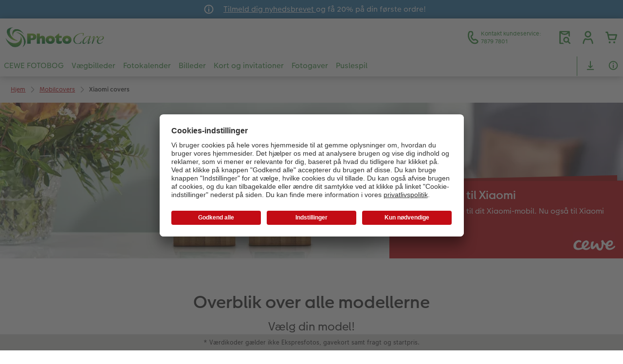

--- FILE ---
content_type: text/html; charset=UTF-8
request_url: https://fotobog.photocare.dk/mobilcovers/xiaomi-covers.html
body_size: 19818
content:
<!-- eos:module:329780 -->
<!DOCTYPE html>
<html lang="da-DK">
<head>
    <meta http-equiv="content-type" content="text/html;charset=UTF-8"/>
          <meta name="viewport" content="width=device-width, initial-scale=1"/>
        <meta name="language" content="da"/>
    <meta name="country" content="DK"/>
    <meta name="projectSlug" content="cewe-scandinavia"/>
    <meta name="keyaccount" content="20217"/>
    <meta name="globalName" content="cp-smartphone-cases:xiaomi-seo">
    <meta name="channel" content="smartphone-cases">
    <meta name="assetRoot" content="../asset/">
    <meta name="pagePath" content="mobilcovers/xiaomi-covers.html">
    <title></title>

	<meta name="robots" content="noindex,follow"/>

<meta name="title" content="">
<meta name="description" content=""/>



	<link rel="canonical" href="https://fotobog.photocare.dk/mobilcovers/xiaomi-covers.html" />



    <link rel="icon" href="../asset/assets/images/favicon.ico"/>

            <link rel="preload" href="../asset/assets/fonts/CEWEIcons/cewe-icons.woff2" as="font" type="font/woff2" crossorigin>
    
            <link rel="preload" href="../asset/assets/fonts/CEWEHead/CEWEHead-Regular.woff2" as="font" type="font/woff2" crossorigin>
    
            <link rel="preload" href="../asset/assets/fonts/CEWEText/CEWEText-Regular.woff2" as="font" type="font/woff2" crossorigin>
    
            <link rel="preload" href="../asset/assets/fonts/LatoLatin/LatoLatin-Regular.woff2" as="font" type="font/woff2" crossorigin>
    
        <!-- is_styleeditor_css_active: true -->
        <!-- is_xmas_css_active: false -->

                        <link type="text/css" rel="stylesheet"
                  href="../asset/assets/styles/css-variables-default-styleeditor.css?v=1746439681"/>
                                                        <link type="text/css" rel="stylesheet" href="../asset/assets/styles/css-variables.css?v=1766401443">
                        <link type="text/css" rel="stylesheet" href="../styles/variables.css?v=1766401443">
        <link type="text/css" rel="stylesheet" href="../asset/assets/styles/css-fonts.css?v=1766401443">
                    <link type="text/css" rel="stylesheet" blocking="render"
                  href="../asset/assets/styles/early-styleeditor.css?v=1765977099"/>
                                            <link rel="preload"
                      href="../asset/assets/styles/main-styleeditor.css?v=1765462656"
                      as="style">
                        
            <script src="../asset/assets/cds/cwc/cwc.esm.js?v=1765462656" type="module"></script>
    
            <script nomodule="" src="../asset/assets/cds/cwc/cwc.js?v=1741093160"></script>
    
                

    
    <script type="text/javascript">window.atEnabled=false;</script>
<script type="text/javascript">// create dataLayer
        window.dataLayer = window.dataLayer || [];
        function gtag() {
            dataLayer.push(arguments);
        }

        // set „denied" as default for both ad and analytics storage,
        gtag("consent", "default", {
            ad_user_data: "denied",
            ad_personalization: "denied",
            ad_storage: "denied",
            analytics_storage: "denied",
            wait_for_update: 2000 // milliseconds to wait for update
        });

        // Enable ads data redaction by default [optional]
        gtag("set", "ads_data_redaction", true);</script>
<script type="text/javascript">(function(w,d,s,l,i){w[l]=w[l]||[];w[l].push({'gtm.start':
new Date().getTime(),event:'gtm.js'});var f=d.getElementsByTagName(s)[0],
j=d.createElement(s),dl=l!='dataLayer'?'&l='+l:'';j.async=true;j.src=
'https://www.googletagmanager.com/gtm.js?id='+i+dl;f.parentNode.insertBefore(j,f);
})(window,document,'script','dataLayer','GTM-P7VZRKT');</script>
<script type="text/javascript">window.cewe_tc = {};
window.cewe_tc.usc_id = window.cewe_tc.usc_id || "odc2tUVHb";
window.cewe_tc.fb_pixel_id = window.cewe_tc.fb_pixel_id || "";
window.cewe_tc.bing_tracker_id = window.cewe_tc.bing_tracker_id || "";
window.cewe_tc.adform_tracking_id = window.cewe_tc.adform_tracking_id || "";
window.cewe_tc.adform_website_name = window.cewe_tc.adform_website_name || "";
window.cewe_tc.google_adwords_id = window.cewe_tc.google_adwords_id || "";
window.cewe_tc.google_adwords_hps_conversion = window.cewe_tc.google_adwords_hps_conversion || "";
window.cewe_tc.google_adwords_order_conversion = window.cewe_tc.google_adwords_order_conversion || "";
window.cewe_tc.awin_advertiser_id = window.cewe_tc.awin_advertiser_id || "";
window.cewe_tc.mouseflow_website_id = window.cewe_tc.mouseflow_website_id || "";</script>
<script type="text/javascript">function writeScript(a,b,c){
var s = a.document.createElement("script"), bd = a.document.getElementsByTagName('head');
t = false;
b.forEach(function(item){
	if(t === false){
		t = a.document.location.hostname.indexOf(item) > -1;
	}
});
  if(t){
    s.src = c;
	s.defer = true;
	s.setAttribute('data-settings-id', window.cewe_tc.usc_id);
	s.id="usercentrics-cmp";
    if (bd.length > 0) { bd[0].appendChild(s);}
  }
}
writeScript(window, ['photoprintit.lan','fotobog.photocare.dk'], '//app.usercentrics.eu/browser-ui/latest/loader.js');</script>
<script type="text/javascript">(function(whitelist,scriptPath){const scriptTag=window.document.createElement('script');const headTag=window.document.getElementsByTagName('head');const domain=window.location.hostname;let isIn=false;let index=0;for(let i=0;i<whitelist.length;i++){for(let j=0;j<whitelist[i].length;j++){if(isIn===false){isIn=domain.indexOf(whitelist[i][j])>-1;index=i;}}}
if(isIn){scriptTag.src='//assets.adobedtm.com/'+scriptPath[index];scriptTag.async=true;if(headTag.length>0){headTag[0].appendChild(scriptTag);}}})([['phoenix-test.photoprintit.lan','cs.phx.photoprintit.com'],['phoenix.photoprintit.lan'],['fotobog.photocare.dk']],['d607b02754c3/cf71b523a663/launch-089ddd9916cf-development.min.js','d607b02754c3/cf71b523a663/launch-089ddd9916cf-development.min.js','d607b02754c3/cf71b523a663/launch-bf0172296f7e.min.js']);</script>

</head>
<body>

      <a
            href="#main-content"
            class="skip-link"
            onclick="document.querySelector('#main-content').focus(); return false;"
            data-nav-log="MainNavi#skip-link"
        >
        Spring til hovedindhold
      </a>

    


    <!-- eos:module:124251 -->

<cwc-component-info-bar
        color-scheme="blue"
        bar-id="topbar"
                >
            <svg class="sprite-icon " >
        <use href='../asset/assets/sprite-icon/sprite-base.svg?v=#icon-info'/>
    </svg>
    <div><p><a href="../tilmeld-nyhedsbrev.html">Tilmeld dig nyhedsbrevet </a> og få 20% på din første ordre!</p>
</div>
</cwc-component-info-bar>


                          
<cwc-header sticky v="2" role="banner">
    <a class="primary-logo logo-image" href="../index.html" aria-label="Link til hjemmeside"></a>

    <div class="search-area">
          </div>

    <div class="service-area">
        <!-- eos:module:124223 -->


    <!-- eos:module:124196 -->


    
    <a href="../kundeservice.html"  data-nav-log="MainNavi#Kundeservice"
       class="service-area-item">
                <svg class="sprite-icon service-icon" >
        <use href='../asset/assets/sprite-icon/sprite-base.svg?v=#icon-phone'/>
    </svg>

                    <span class="service-icon-label">
            <span>Kontakt kundeservice:</span>
            <br>
            <span>7879 7801</span>
        </span>
            </a>
<!-- eos:module:329291 -->


    
    <a href="../ordrestatus.html" data-title="Ordrestatus" data-nav-log="MainNavi#Ordrestatus"
       class="service-area-item">
                <svg class="sprite-icon service-icon" >
        <use href='../asset/assets/sprite-icon/sprite-base.svg?v=#icon-orderinfo'/>
    </svg>

            </a>

            <cwc-user-icon class="service-area-item" aria-label="" role="button"
                                              operator="50020217"
                       key-account="20217"
                       my-account-link="../account.html#/auth"
                       use-capi-auth="false"
                       data-nav-log="MainNavi#Account"
                       text-logged-in=""
                       enable-modal="false">
                    <svg class="sprite-icon "             slot="svg"
        >
        <use href='../asset/assets/sprite-icon/sprite-base.svg?v=#icon-name'/>
    </svg>


            <style>
                @media (min-width: 1024px) {
                    .sg-cw-button.user-icon-modal-button {
                        min-width: 300px;
                    }
                }

                @media (max-width: 1023px) {
                    .sg-cw-button.user-icon-modal-button {
                        min-width: 40vw;
                    }
                }

                .sg-cw-center.user-icon-modal-body {
                    color: #0e204e
                }
            </style>
            <svg slot="tick-svg" viewBox="0 0 30 30" style="width: 100%; height: 100%">
                <path fill="none" stroke-width="3" stroke-linecap="round"
                      stroke-linejoin="round" d="M 7,15 L 13, 21 L 23, 9"/>
            </svg>
            <h3 slot="modal-header"></h3>
            <div slot="modal-body-logged-out"
                 class="sg-cw-center user-icon-modal-body"></div>
            <div slot="modal-body-logged-in"
                 class="sg-cw-center user-icon-modal-body"></div>
            <button slot="modal-footer-button-login"
                    class="modal-csc-button ips-link user-icon-modal-button">
                
            </button>
            <button slot="modal-footer-button-my-account"
                    class="modal-csc-button ips-link user-icon-modal-button">
                
            </button>
            <button slot="modal-footer-button-logout"
                    class="modal-csc-button ips-link  user-icon-modal-button">
                
            </button>
        </cwc-user-icon>
                <cwc-cart-icon class="service-area-item" aria-label=""
                                              key-account="20217"
                       cart-link="../checkout.html"
                       data-nav-log="MainNavi#Cart"
                       operator="50020217">
                    <svg class="sprite-icon "             slot="svg"
        >
        <use href='../asset/assets/sprite-icon/sprite-base.svg?v=#icon-cart-simple'/>
    </svg>

        </cwc-cart-icon>
    
    </div>

    <div class="secondary-logo-area">
        <div class="secondary-logo">
                    </div>
    </div>

    <div class="primary-nav-area">
                    
    
            
            
<input type="checkbox" id="nav-visible-mobile-toggle">
<label class="nav-visible-mobile-activator" for="nav-visible-mobile-toggle">
    <div class="menu-toggle-burgex">
        <span></span>
        <span></span>
        <span></span>
        <span></span>
    </div>
    <span>Menu</span>
</label>

<nav class="primary-nav" role="navigation">
    <div class="nav-mobile-cropping">
        <div class="nav-mobile-topbar">
            <span class="nav-active-submenu-label">Menu</span>
        </div>

        <div class="primary-nav-wrapper">
                                                                                                                                                                                                                                                                                                                                                                                                                                                                                                                                                                                                                                                                                                                                                                                                                                                                                                                                                                                                                                                                                                                                                                                                                                                                                                                                                                                                                                                                                                                                                                                                                                                                                                                                                                                                                                                                                                                                                                                                                                                                                                                                                                                                                                                                                                                                                                                                                                                                                                                                                                                    
                    <div class="nav-item has-children" >
                                                
                                                <label class="primary-nav-item-more" for="1193106302_1595793765">
                            <a class="nav-item-label"
                               href="../cewe-fotobog.html"
                               data-nav-log="MainNavi#CEWE FOTOBOG">
                                                                <span>CEWE FOTOBOG</span>
                            </a>
                                                                    <svg class="sprite-icon " >
        <use href='../asset/assets/sprite-icon/sprite-base.svg?v=#icon-arrow-right'/>
    </svg>

                                                    </label>

                                                    <div class="ancillary-nav">
                                <div class="ancillary-nav-cropping">
                                    <ul class="ancillary-nav-content no-list-styling" aria-label="Undernavigation">
                                        <li class="ancillary-nav-item-back">
                                          <input class="ancillary-nav-toggle"
                                                 type="checkbox"
                                                 id="1193106302_1595793765"
                                                  >
                                                    <svg class="sprite-icon " >
        <use href='../asset/assets/sprite-icon/sprite-base.svg?v=#icon-arrow-left'/>
    </svg>

                                            <span>CEWE FOTOBOG</span>
                                        </li>
                                                                                                                                                                                                                                                                                                                                        
                                    <li class="ancillary-nav-item overview-item" >
                                                                                <a href="../cewe-fotobog.html"
                                           data-nav-log="SubNavi#CEWE FOTOBOG|Se alle fotobøger"
                                           data-id="18733">
                                            Se alle fotobøger
                                        </a></li>
                                
                                    <li class="ancillary-nav-item " >
                                                                                <a href="https://fotobog.photocare.dk/cewe-fotobog.html#overview"
                                           data-nav-log="SubNavi#CEWE FOTOBOG|Formater"
                                           data-id="7588">
                                            Formater
                                        </a></li>
                                
                                    <li class="ancillary-nav-item " >
                                                                                <a href="../webinar.html"
                                           data-nav-log="SubNavi#CEWE FOTOBOG|Webinar"
                                           data-id="7625">
                                            Webinar
                                        </a></li>
                                
                                    <li class="ancillary-nav-item " >
                                                                                <a href="../cewe-fotobog/papirtyper-og-omslag.html"
                                           data-nav-log="SubNavi#CEWE FOTOBOG|Papirtyper og omslag"
                                           data-id="21049">
                                            Papirtyper og omslag
                                        </a></li>
                                
                                    <li class="ancillary-nav-item " >
                                                                                <a href="../bestillingsmuligheder.html"
                                           data-nav-log="SubNavi#CEWE FOTOBOG|Bestillingsmuligheder"
                                           data-id="7685">
                                            Bestillingsmuligheder
                                        </a></li>
                                
                                    <li class="ancillary-nav-item " >
                                                                                <a href="../cewe-fotobog/panoramaside.html"
                                           data-nav-log="SubNavi#CEWE FOTOBOG|Panoramaside"
                                           data-id="23523">
                                            Panoramaside
                                        </a></li>
                                
                                    <li class="ancillary-nav-item " >
                                                                                <a href="../cewe-fotobog/mindelomme.html"
                                           data-nav-log="SubNavi#CEWE FOTOBOG|Mindelomme"
                                           data-id="22945">
                                            Mindelomme
                                        </a></li>
                                
                                    <li class="ancillary-nav-item " >
                                                                                <a href="../tilbehoer.html#fotobog"
                                           data-nav-log="SubNavi#CEWE FOTOBOG|Tilbehør"
                                           data-id="23187">
                                            Tilbehør
                                        </a></li>
                                
                                    </ul>
                                </div>
                            </div>
                                            </div>
                                                                                                                                                                                                                                                                                                                                                                                                                                                                                                                                                                                                                                                                                                                                                                                                                                                                                                                                                                                                                                                                                                                                                                                                                                                                                                                                                                                                                                                                                                                                                                                                                                                                                                                                                                                                                                                                                                                                                                                                                                                                                                                                                                                                                                                                                                                                                                                                                                                                                                                                                                                                                                                                                                                                                                                                                                                                                                                                                                                                                                                                                                                                                                                                                                                                                                                                                                                                                                                                                                                                                                                                                                                                                                                                                                                                                                                                                                                                                                                                                                                                                                                                                                                                                                                                                                                                                                                                                                                                                                                                                                                                                                                                                                                                                                                                                                                                                                                                                                                                                                                                                                                                                                                                                                                                                                                                                                                                                                                                                                                                                                                                                                                                                                                                                                        
                    <div class="nav-item has-children" >
                                                
                                                <label class="primary-nav-item-more" for="1193106302_140694056">
                            <a class="nav-item-label"
                               href="../plakater-og-vaegbilleder.html"
                               data-nav-log="MainNavi#Vægbilleder">
                                                                <span>Vægbilleder</span>
                            </a>
                                                                    <svg class="sprite-icon " >
        <use href='../asset/assets/sprite-icon/sprite-base.svg?v=#icon-arrow-right'/>
    </svg>

                                                    </label>

                                                    <div class="ancillary-nav">
                                <div class="ancillary-nav-cropping">
                                    <ul class="ancillary-nav-content no-list-styling" aria-label="Undernavigation">
                                        <li class="ancillary-nav-item-back">
                                          <input class="ancillary-nav-toggle"
                                                 type="checkbox"
                                                 id="1193106302_140694056"
                                                  >
                                                    <svg class="sprite-icon " >
        <use href='../asset/assets/sprite-icon/sprite-base.svg?v=#icon-arrow-left'/>
    </svg>

                                            <span>Vægbilleder</span>
                                        </li>
                                                                                                                                                                                                                                                                                                                                                                                                                                                                                                                                                                                                                                                                                                                                                    
                                    <li class="ancillary-nav-item overview-item" >
                                                                                <a href="../plakater-og-vaegbilleder.html"
                                           data-nav-log="SubNavi#Vægbilleder|Se alle vægbilleder"
                                           data-id="18734">
                                            Se alle vægbilleder
                                        </a></li>
                                
                                    <li class="ancillary-nav-item " >
                                                                                <a href="../plakater-og-vaegbilleder/fotolaerred.html"
                                           data-nav-log="SubNavi#Vægbilleder|Fotolærred"
                                           data-id="7437">
                                            Fotolærred
                                        </a></li>
                                
                                    <li class="ancillary-nav-item " >
                                                                                <a href="../plakater-og-vaegbilleder/plakater.html"
                                           data-nav-log="SubNavi#Vægbilleder|Fotoplakat"
                                           data-id="7411">
                                            Fotoplakat
                                        </a></li>
                                
                                    <li class="ancillary-nav-item " >
                                                                                <a href="../plakater-og-vaegbilleder/plakat-med-design.html"
                                           data-nav-log="SubNavi#Vægbilleder|Plakat med design"
                                           data-id="23687">
                                            Plakat med design
                                        </a></li>
                                
                                    <li class="ancillary-nav-item " >
                                                                                <a href="../plakater-og-vaegbilleder/rammer.html"
                                           data-nav-log="SubNavi#Vægbilleder|Billede i ramme"
                                           data-id="7679">
                                            Billede i ramme
                                        </a></li>
                                
                                    <li class="ancillary-nav-item " >
                                                                                <a href="../plakater-og-vaegbilleder/hard-skumplade.html"
                                           data-nav-log="SubNavi#Vægbilleder|Billede på skumplade"
                                           data-id="7445">
                                            Billede på skumplade
                                        </a></li>
                                
                                    <li class="ancillary-nav-item " >
                                                                                <a href="../plakater-og-vaegbilleder/alu-plade.html"
                                           data-nav-log="SubNavi#Vægbilleder|Billede på aluminiumsplade"
                                           data-id="7443">
                                            Billede på aluminiumsplade
                                        </a></li>
                                
                                    <li class="ancillary-nav-item " >
                                                                                <a href="../plakater-og-vaegbilleder/galleri-tryk.html"
                                           data-nav-log="SubNavi#Vægbilleder|Galleritryk"
                                           data-id="7447">
                                            Galleritryk
                                        </a></li>
                                
                                    <li class="ancillary-nav-item " >
                                                                                <a href="../plakater-og-vaegbilleder/akrylglas.html"
                                           data-nav-log="SubNavi#Vægbilleder|Billede på akrylglas"
                                           data-id="7441">
                                            Billede på akrylglas
                                        </a></li>
                                
                                    <li class="ancillary-nav-item " >
                                                                                <a href="../plakater-og-vaegbilleder/vaegbillede-paa-trae.html"
                                           data-nav-log="SubNavi#Vægbilleder|Billede på træ"
                                           data-id="7449">
                                            Billede på træ
                                        </a></li>
                                
                                    <li class="ancillary-nav-item " >
                                                                                <a href="../plakater-og-vaegbilleder/fotoplakat-med-kort.html"
                                           data-nav-log="SubNavi#Vægbilleder|Fotoplakat med kort"
                                           data-id="19301">
                                            Fotoplakat med kort
                                        </a></li>
                                
                                    <li class="ancillary-nav-item " >
                                                                                <a href="../plakater-og-vaegbilleder/plakatliste-trae.html"
                                           data-nav-log="SubNavi#Vægbilleder|Fotoplakat med plakatliste"
                                           data-id="11150">
                                            Fotoplakat med plakatliste
                                        </a></li>
                                
                                    <li class="ancillary-nav-item " >
                                                                                <a href="../plakater-og-vaegbilleder/fotocollage.html"
                                           data-nav-log="SubNavi#Vægbilleder|Fotocollage"
                                           data-id="7425">
                                            Fotocollage
                                        </a></li>
                                
                                    <li class="ancillary-nav-item " >
                                                                                <a href="../plakater-og-vaegbilleder/hexxas.html"
                                           data-nav-log="SubNavi#Vægbilleder|hexxas"
                                           data-id="7335">
                                            hexxas
                                        </a></li>
                                
                                    <li class="ancillary-nav-item " >
                                                                                <a href="../plakater-og-vaegbilleder/flerdelt-vaegdekoration.html"
                                           data-nav-log="SubNavi#Vægbilleder|Flerdelt vægbillede"
                                           data-id="7433">
                                            Flerdelt vægbillede
                                        </a></li>
                                
                                    <li class="ancillary-nav-item " >
                                                                                <a href="../plakater-og-vaegbilleder/fotopanel.html"
                                           data-nav-log="SubNavi#Vægbilleder|Fotopanel"
                                           data-id="7435">
                                            Fotopanel
                                        </a></li>
                                
                                    <li class="ancillary-nav-item " >
                                                                                <a href="../plakater-og-vaegbilleder/velkomstskilt.html"
                                           data-nav-log="SubNavi#Vægbilleder|Velkomstskilt"
                                           data-id="22020">
                                            Velkomstskilt
                                        </a></li>
                                
                                    <li class="ancillary-nav-item " >
                                                                                <a href="../plakater-og-vaegbilleder/talcollage.html"
                                           data-nav-log="SubNavi#Vægbilleder|Talcollage"
                                           data-id="23713">
                                            Talcollage
                                        </a></li>
                                
                                    <li class="ancillary-nav-item " >
                                                                                <a href="../tilbehoer.html#plakater"
                                           data-nav-log="SubNavi#Vægbilleder|Tilbehør"
                                           data-id="23189">
                                            Tilbehør
                                        </a></li>
                                
                                    </ul>
                                </div>
                            </div>
                                            </div>
                                                                                                                                                                                                                                                                                                                                                                                                                                                                                                                                                                                                                                                                                                                                                                                                                                                                                                                                                                                                                                                                                                                                                                                                                                                                                                                                                                                                                                                                                                                                                                                                                                                                                                                                                                                                                                                                                                                                                                                                                                                                                                                                                                                                                                                                                                                                                                                                                                                                                                                                                                                                                                                                                                                                                                                                                                                                                    
                    <div class="nav-item has-children" >
                                                
                                                <label class="primary-nav-item-more" for="1193106302_1546978039">
                            <a class="nav-item-label"
                               href="../fotokalender.html"
                               data-nav-log="MainNavi#Fotokalender">
                                                                <span>Fotokalender</span>
                            </a>
                                                                    <svg class="sprite-icon " >
        <use href='../asset/assets/sprite-icon/sprite-base.svg?v=#icon-arrow-right'/>
    </svg>

                                                    </label>

                                                    <div class="ancillary-nav">
                                <div class="ancillary-nav-cropping">
                                    <ul class="ancillary-nav-content no-list-styling" aria-label="Undernavigation">
                                        <li class="ancillary-nav-item-back">
                                          <input class="ancillary-nav-toggle"
                                                 type="checkbox"
                                                 id="1193106302_1546978039"
                                                  >
                                                    <svg class="sprite-icon " >
        <use href='../asset/assets/sprite-icon/sprite-base.svg?v=#icon-arrow-left'/>
    </svg>

                                            <span>Fotokalender</span>
                                        </li>
                                                                                                                                                                                                                                                                                                                                                                            
                                    <li class="ancillary-nav-item overview-item" >
                                                                                <a href="../fotokalender.html"
                                           data-nav-log="SubNavi#Fotokalender|Se alle fotokalendere"
                                           data-id="18738">
                                            Se alle fotokalendere
                                        </a></li>
                                
                                    <li class="ancillary-nav-item " >
                                                                                <a href="../fotokalender/vaegkalender.html"
                                           data-nav-log="SubNavi#Fotokalender|Vægkalender"
                                           data-id="7422">
                                            Vægkalender
                                        </a></li>
                                
                                    <li class="ancillary-nav-item " >
                                                                                <a href="../fotokalender/bordkalendere.html"
                                           data-nav-log="SubNavi#Fotokalender|Bordkalender"
                                           data-id="7507">
                                            Bordkalender
                                        </a></li>
                                
                                    <li class="ancillary-nav-item " >
                                                                                <a href="../fotokalender/planlaegningskalendere.html"
                                           data-nav-log="SubNavi#Fotokalender|Planlægningskalender"
                                           data-id="7703">
                                            Planlægningskalender
                                        </a></li>
                                
                                    <li class="ancillary-nav-item " >
                                                                                <a href="../fotokalender/aftalekalender.html"
                                           data-nav-log="SubNavi#Fotokalender|Aftalekalender"
                                           data-id="7517">
                                            Aftalekalender
                                        </a></li>
                                
                                    <li class="ancillary-nav-item " >
                                                                                <a href="../fotokalender/ugeplan-paa-akrylglas.html"
                                           data-nav-log="SubNavi#Fotokalender|Ugeplan på akrylglas"
                                           data-id="22112">
                                            Ugeplan på akrylglas
                                        </a></li>
                                
                                    <li class="ancillary-nav-item " >
                                                                                <a href="../fotokalender/valgmuligheder.html"
                                           data-nav-log="SubNavi#Fotokalender|Valgmuligheder"
                                           data-id="7765">
                                            Valgmuligheder
                                        </a></li>
                                
                                    <li class="ancillary-nav-item " >
                                                                                <a href="../fotokalender/gaveindpakning.html"
                                           data-nav-log="SubNavi#Fotokalender|Gaveindpakning"
                                           data-id="22056">
                                            Gaveindpakning
                                        </a></li>
                                
                                    <li class="ancillary-nav-item " >
                                                                                <a href="../tilbehoer.html#fotokalender"
                                           data-nav-log="SubNavi#Fotokalender|Tilbehør"
                                           data-id="23190">
                                            Tilbehør
                                        </a></li>
                                
                                    </ul>
                                </div>
                            </div>
                                            </div>
                                                                                                                                                                                                                                                                                                                                                                                                                                                                                                                                                                                                                                                                                                                                                                                                                                                                                                                                                                                                                                                                                                                                                                                                                                                                                                                                                                                                                                                                                                                                                                                                                                                                                                                                                                                                                                                                                                                                                                                                                                                                                                                                                                                                                                                                                                                                                                                                                                                                                                                                                                                                                                                                                                                                                                                                                                                                                                                                                                                                                                                                                                                                                                    
                    <div class="nav-item has-children" >
                                                
                                                <label class="primary-nav-item-more" for="1193106302_1306831614">
                            <a class="nav-item-label"
                               href="../billeder.html"
                               data-nav-log="MainNavi#Billeder">
                                                                <span>Billeder</span>
                            </a>
                                                                    <svg class="sprite-icon " >
        <use href='../asset/assets/sprite-icon/sprite-base.svg?v=#icon-arrow-right'/>
    </svg>

                                                    </label>

                                                    <div class="ancillary-nav">
                                <div class="ancillary-nav-cropping">
                                    <ul class="ancillary-nav-content no-list-styling" aria-label="Undernavigation">
                                        <li class="ancillary-nav-item-back">
                                          <input class="ancillary-nav-toggle"
                                                 type="checkbox"
                                                 id="1193106302_1306831614"
                                                  >
                                                    <svg class="sprite-icon " >
        <use href='../asset/assets/sprite-icon/sprite-base.svg?v=#icon-arrow-left'/>
    </svg>

                                            <span>Billeder</span>
                                        </li>
                                                                                                                                                                                                                                                                                                                                                                                                                
                                    <li class="ancillary-nav-item overview-item" >
                                                                                <a href="../billeder.html"
                                           data-nav-log="SubNavi#Billeder|Se alle billeder"
                                           data-id="18736">
                                            Se alle billeder
                                        </a></li>
                                
                                    <li class="ancillary-nav-item " >
                                                                                <a href="../billeder/fremkald-digitale-billeder.html"
                                           data-nav-log="SubNavi#Billeder|Fremkald digitale billeder"
                                           data-id="7352">
                                            Fremkald digitale billeder
                                        </a></li>
                                
                                    <li class="ancillary-nav-item " >
                                                                                <a href="../billeder/indrammet-billede.html"
                                           data-nav-log="SubNavi#Billeder|Billede i ramme"
                                           data-id="15972">
                                            Billede i ramme
                                        </a></li>
                                
                                    <li class="ancillary-nav-item " >
                                                                                <a href="../billeder/print-paa-naturpapir.html"
                                           data-nav-log="SubNavi#Billeder|Print naturpapir"
                                           data-id="15700">
                                            Print naturpapir
                                        </a></li>
                                
                                    <li class="ancillary-nav-item " >
                                                                                <a href="../fotogaver/art-prints.html"
                                           data-nav-log="SubNavi#Billeder|Art prints"
                                           data-id="7634">
                                            Art prints
                                        </a></li>
                                
                                    <li class="ancillary-nav-item " >
                                                                                <a href="../billeder/billedboks.html"
                                           data-nav-log="SubNavi#Billeder|Billedboks"
                                           data-id="7549">
                                            Billedboks
                                        </a></li>
                                
                                    <li class="ancillary-nav-item " >
                                                                                <a href="../plakater-og-vaegbilleder/forstoerrelser.html"
                                           data-nav-log="SubNavi#Billeder|Forstørrelse på fotopapir"
                                           data-id="8518">
                                            Forstørrelse på fotopapir
                                        </a></li>
                                
                                    <li class="ancillary-nav-item " >
                                                                                <a href="../billeder/fotosaet-klassisk.html"
                                           data-nav-log="SubNavi#Billeder|Fotosæt"
                                           data-id="7715">
                                            Fotosæt
                                        </a></li>
                                
                                    <li class="ancillary-nav-item " >
                                                                                <a href="../fotogaver/fotoklistermaerker.html"
                                           data-nav-log="SubNavi#Billeder|Fotoklistermærker"
                                           data-id="7756">
                                            Fotoklistermærker
                                        </a></li>
                                
                                    <li class="ancillary-nav-item " >
                                                                                <a href="../tilbehoer.html#billeder"
                                           data-nav-log="SubNavi#Billeder|Tilbehør"
                                           data-id="23186">
                                            Tilbehør
                                        </a></li>
                                
                                    </ul>
                                </div>
                            </div>
                                            </div>
                                                                                                                                                                                                                                                                                                                                                                                                                                                                                                                                                                                                                                                                                                                                                                                                                                                                                                                                                                                                                                                                                                                                                                                                                                                                                                                                                                                                                                                                                                                                                                                                                                                                                                                                                                                                                                                                                                                                                                                                                                                                                                                                                                                                                                                                                                                                                                                                                                                                                                                                                                                                                                                                                                                                                                                                                                                                                                                                                                                                                                                                                                                                                                                                                                                                                                                                                                                                                                                                                                                                                                                                                                                                                                                                                                                                                                                                                                                                                                                                                                                                                                                                                                                                                                                                                                                                                                                                                                                                                                                                                                                                                                                                                                                                                                                                                                                        
                    <div class="nav-item has-children" >
                                                
                                                <label class="primary-nav-item-more" for="1193106302_1871335488">
                            <a class="nav-item-label"
                               href="../kort-og-invitationer.html"
                               data-nav-log="MainNavi#Kort og invitationer">
                                                                <span>Kort og invitationer</span>
                            </a>
                                                                    <svg class="sprite-icon " >
        <use href='../asset/assets/sprite-icon/sprite-base.svg?v=#icon-arrow-right'/>
    </svg>

                                                    </label>

                                                    <div class="ancillary-nav">
                                <div class="ancillary-nav-cropping">
                                    <ul class="ancillary-nav-content no-list-styling" aria-label="Undernavigation">
                                        <li class="ancillary-nav-item-back">
                                          <input class="ancillary-nav-toggle"
                                                 type="checkbox"
                                                 id="1193106302_1871335488"
                                                  >
                                                    <svg class="sprite-icon " >
        <use href='../asset/assets/sprite-icon/sprite-base.svg?v=#icon-arrow-left'/>
    </svg>

                                            <span>Kort og invitationer</span>
                                        </li>
                                                                                                                                                                                                                                                                                                                                                                                                                                                                                                                                                                                                    
                                    <li class="ancillary-nav-item overview-item" >
                                                                                <a href="../kort-og-invitationer.html"
                                           data-nav-log="SubNavi#Kort og invitationer|Se alle kort og invitationer"
                                           data-id="18735">
                                            Se alle kort og invitationer
                                        </a></li>
                                
                                    <li class="ancillary-nav-item " >
                                                                                <a href="../kort-og-invitationer/anledninger/konfirmation.html"
                                           data-nav-log="SubNavi#Kort og invitationer|Konfirmation"
                                           data-id="7811">
                                            Konfirmation
                                        </a></li>
                                
                                    <li class="ancillary-nav-item " >
                                                                                <a href="../kort-og-invitationer/anledninger/bryllupskort.html"
                                           data-nav-log="SubNavi#Kort og invitationer|Bryllup"
                                           data-id="7783">
                                            Bryllup
                                        </a></li>
                                
                                    <li class="ancillary-nav-item " >
                                                                                <a href="../kort-og-invitationer/anledninger/takkekort.html"
                                           data-nav-log="SubNavi#Kort og invitationer|Takkekort"
                                           data-id="7776">
                                            Takkekort
                                        </a></li>
                                
                                    <li class="ancillary-nav-item " >
                                                                                <a href="../kort-og-invitationer/anledninger.html"
                                           data-nav-log="SubNavi#Kort og invitationer|Flere anledninger"
                                           data-id="7458">
                                            Flere anledninger
                                        </a></li>
                                
                                    <li class="ancillary-nav-item " >
                                                                                <a href="../kort-og-invitationer/anledninger/daabskort.html"
                                           data-nav-log="SubNavi#Kort og invitationer|Dåb"
                                           data-id="7732">
                                            Dåb
                                        </a></li>
                                
                                    <li class="ancillary-nav-item " >
                                                                                <a href="../kort-og-invitationer/editor.html"
                                           data-nav-log="SubNavi#Kort og invitationer|Design selv"
                                           data-id="19845">
                                            Design selv
                                        </a></li>
                                
                                    <li class="ancillary-nav-item " >
                                                                                <a href="../kort-og-invitationer/fotokort.html"
                                           data-nav-log="SubNavi#Kort og invitationer|Fotokort"
                                           data-id="7695">
                                            Fotokort
                                        </a></li>
                                
                                    <li class="ancillary-nav-item " >
                                                                                <a href="../kort-og-invitationer/foldekort.html"
                                           data-nav-log="SubNavi#Kort og invitationer|Foldekort"
                                           data-id="7396">
                                            Foldekort
                                        </a></li>
                                
                                    <li class="ancillary-nav-item " >
                                                                                <a href="../kort-og-invitationer/postkort.html"
                                           data-nav-log="SubNavi#Kort og invitationer|Postkort"
                                           data-id="7682">
                                            Postkort
                                        </a></li>
                                
                                    <li class="ancillary-nav-item " >
                                                                                <a href="../kort-og-invitationer/kort-med-fotoindstik.html"
                                           data-nav-log="SubNavi#Kort og invitationer|Kort med fotoindstik"
                                           data-id="19843">
                                            Kort med fotoindstik
                                        </a></li>
                                
                                    <li class="ancillary-nav-item " >
                                                                                <a href="../kort-og-invitationer/bordkort.html"
                                           data-nav-log="SubNavi#Kort og invitationer|Bordkort"
                                           data-id="7401">
                                            Bordkort
                                        </a></li>
                                
                                    <li class="ancillary-nav-item " >
                                                                                <a href="../kort-og-invitationer/menukort.html"
                                           data-nav-log="SubNavi#Kort og invitationer|Menukort"
                                           data-id="19249">
                                            Menukort
                                        </a></li>
                                
                                    <li class="ancillary-nav-item " >
                                                                                <a href="../kort-og-invitationer/enkelte-kort-direkte.html"
                                           data-nav-log="SubNavi#Kort og invitationer|Direkte forsendelse"
                                           data-id="7403">
                                            Direkte forsendelse
                                        </a></li>
                                
                                    <li class="ancillary-nav-item " >
                                                                                <a href="../kort-og-invitationer/digitalt-festkort.html"
                                           data-nav-log="SubNavi#Kort og invitationer|Digitalt festkort"
                                           data-id="23677">
                                            Digitalt festkort
                                        </a></li>
                                
                                    </ul>
                                </div>
                            </div>
                                            </div>
                                                                                                                                                                                                                                                                                                                                                                                                                                                                                                                                                                                                                                                                                                                                                                                                                                                                                                                                                                                                                                                                                                                                                                                                                                                                                                                                                                                                                                                                                                                                                                                                                                                                                                                                                                                                                                                                                                                                                                                                                                                                                                                                                                                                                                                                                                                                                                                                                                                                                                                                                                                                                                                                                                                                                                                                                                                                                                                                                                                                                                                                                                                                                                                                                                                                                                                                                                                                                                                                                                                                                                                                                                                                                                                                                                                                                                            
                    <div class="nav-item has-children" >
                                                
                                                <label class="primary-nav-item-more" for="1193106302_956606465">
                            <a class="nav-item-label"
                               href="../fotogaver.html"
                               data-nav-log="MainNavi#Fotogaver">
                                                                <span>Fotogaver</span>
                            </a>
                                                                    <svg class="sprite-icon " >
        <use href='../asset/assets/sprite-icon/sprite-base.svg?v=#icon-arrow-right'/>
    </svg>

                                                    </label>

                                                    <div class="ancillary-nav">
                                <div class="ancillary-nav-cropping">
                                    <ul class="ancillary-nav-content no-list-styling" aria-label="Undernavigation">
                                        <li class="ancillary-nav-item-back">
                                          <input class="ancillary-nav-toggle"
                                                 type="checkbox"
                                                 id="1193106302_956606465"
                                                  >
                                                    <svg class="sprite-icon " >
        <use href='../asset/assets/sprite-icon/sprite-base.svg?v=#icon-arrow-left'/>
    </svg>

                                            <span>Fotogaver</span>
                                        </li>
                                                                                                                                                                                                                                                                                                                                                                                                                                                                                        
                                    <li class="ancillary-nav-item overview-item" >
                                                                                <a href="../fotogaver.html"
                                           data-nav-log="SubNavi#Fotogaver|Se alle fotogaver"
                                           data-id="18737">
                                            Se alle fotogaver
                                        </a></li>
                                
                                    <li class="ancillary-nav-item " >
                                                                                <a href="../fotogaver/krus.html"
                                           data-nav-log="SubNavi#Fotogaver|Krus"
                                           data-id="7456">
                                            Krus
                                        </a></li>
                                
                                    <li class="ancillary-nav-item " >
                                                                                <a href="../fotogaver/spil-og-toejdyr.html"
                                           data-nav-log="SubNavi#Fotogaver|Spil og bamser"
                                           data-id="7329">
                                            Spil og bamser
                                        </a></li>
                                
                                    <li class="ancillary-nav-item " >
                                                                                <a href="../fotogaver/fotopuslespil.html"
                                           data-nav-log="SubNavi#Fotogaver|Puslespil"
                                           data-id="19877">
                                            Puslespil
                                        </a></li>
                                
                                    <li class="ancillary-nav-item " >
                                                                                <a href="../fotogaver/dekoration.html"
                                           data-nav-log="SubNavi#Fotogaver|Dekoration"
                                           data-id="7472">
                                            Dekoration
                                        </a></li>
                                
                                    <li class="ancillary-nav-item " >
                                                                                <a href="../fotogaver/klistermaerke.html"
                                           data-nav-log="SubNavi#Fotogaver|Klistermærker"
                                           data-id="23777">
                                            Klistermærker
                                        </a></li>
                                
                                    <li class="ancillary-nav-item " >
                                                                                <a href="../fotogaver/tekstiler.html"
                                           data-nav-log="SubNavi#Fotogaver|Tekstiler"
                                           data-id="7479">
                                            Tekstiler
                                        </a></li>
                                
                                    <li class="ancillary-nav-item " >
                                                                                <a href="../fotogaver/skole-og-kontor.html"
                                           data-nav-log="SubNavi#Fotogaver|Skole og kontor"
                                           data-id="7487">
                                            Skole og kontor
                                        </a></li>
                                
                                    <li class="ancillary-nav-item " >
                                                                                <a href="../fotogaver/fotomagneter.html"
                                           data-nav-log="SubNavi#Fotogaver|Fotomagneter"
                                           data-id="20145">
                                            Fotomagneter
                                        </a></li>
                                
                                    <li class="ancillary-nav-item " >
                                                                                <a href="../fotogaver/art-prints.html"
                                           data-nav-log="SubNavi#Fotogaver|Art prints"
                                           data-id="7324">
                                            Art prints
                                        </a></li>
                                
                                    <li class="ancillary-nav-item " >
                                                                                <a href="../fotogaver/fyld-selv-gaveaeske.html"
                                           data-nav-log="SubNavi#Fotogaver|Fyld-selv gaveæske"
                                           data-id="7358">
                                            Fyld-selv gaveæske
                                        </a></li>
                                
                                    <li class="ancillary-nav-item " >
                                                                                <a href="../mobilcovers.html"
                                           data-nav-log="SubNavi#Fotogaver|Mobilcovers"
                                           data-id="7784">
                                            Mobilcovers
                                        </a></li>
                                
                                    </ul>
                                </div>
                            </div>
                                            </div>
                                                                                                                            
                    <div class="nav-item " >
                                                
                                                <label class="primary-nav-item-more" for="1193106302_1671400876">
                            <a class="nav-item-label"
                               href="../fotogaver/fotopuslespil.html"
                               data-nav-log="MainNavi#Puslespil">
                                                                <span>Puslespil</span>
                            </a>
                                                    </label>

                                            </div>
                                                                                                                                                    </div>

        <div class="nav-icon-list">
            <div class="nav-icon-list-border"></div>
                                                <a href="../fotoprogram.html"
                       class="nav-icon-list-item"
                                              data-nav-log="MainNavi#Fotoprogram">
                                <svg class="sprite-icon nav-icon-list-item-icon" >
        <use href='../asset/assets/sprite-icon/sprite-base.svg?v=#icon-download'/>
    </svg>

                        <span class="nav-icon-description">Fotoprogram</span>
                    </a>
                                                                                            <a href="../kundefordele.html"
                       class="nav-icon-list-item"
                                              data-nav-log="MainNavi#Kundefordele">
                                <svg class="sprite-icon nav-icon-list-item-icon" >
        <use href='../asset/assets/sprite-icon/sprite-base.svg?v=#icon-info'/>
    </svg>

                        <span class="nav-icon-description">Kundefordele</span>
                    </a>
                                    </div>

        <span class="nav-brand-logo"></span>
    </div>
</nav>

            </div>
</cwc-header>
  

    


                                        


    <div class="sg-cw-row">
        <div class="sg-cw-col-xs-12 hide-for-xs-only">
            <nav class="csc-breadcrumbs" aria-label="Breadcrumb">
                <ol itemscope itemtype="https://schema.org/BreadcrumbList" class="no-list-styling">
                                                                                                    
                            <li itemprop="itemListElement" itemscope itemtype="https://schema.org/ListItem">
                                
                                                                    <a itemprop="item" href="../index.html" data-nav-log="BreadcrumbNavi#Hjem">
                                        <span itemprop="name"> Hjem </span>
                                    </a>
                                
                                <meta itemprop="position" content="1"/>
                            </li>
                                                                                                                            
                            <li itemprop="itemListElement" itemscope itemtype="https://schema.org/ListItem">
                                                                          <svg class="sprite-icon csc-breadcrumbs__separator-icon"             aria-hidden="true"
        >
        <use href='../asset/assets/sprite-icon/sprite-base.svg?v=#icon-arrow-right'/>
    </svg>

                                
                                                                    <a itemprop="item" href="../mobilcovers.html" data-nav-log="BreadcrumbNavi#Mobilcovers">
                                        <span itemprop="name"> Mobilcovers </span>
                                    </a>
                                
                                <meta itemprop="position" content="2"/>
                            </li>
                                                                                                                            
                            <li itemprop="itemListElement" itemscope itemtype="https://schema.org/ListItem">
                                                                          <svg class="sprite-icon csc-breadcrumbs__separator-icon"             aria-hidden="true"
        >
        <use href='../asset/assets/sprite-icon/sprite-base.svg?v=#icon-arrow-right'/>
    </svg>

                                
                                                                    <span aria-current="page">
                                        <link itemprop="item" href="./xiaomi-covers.html"/>
                                        <span itemprop="name">Xiaomi covers</span>
                                    </span>
                                
                                <meta itemprop="position" content="3"/>
                            </li>
                                                            </ol>
            </nav>
        </div>
    </div>

    <span itemscope itemtype="https://cewe.de/OnSiteSearch">
                        
        
</span>

    <main id="main-content" aria-label="Hovedindhold" tabindex="0">
                    <!-- eos:module:329782 -->







    






<section
        class=" sg-cw-section-bg-light sg-cw-section sg-cw-section-brandslider" 
        >
    
                    
    


    


    
                <div class="sg-cw-row-expanded">
        <div class="sg-cw-col">
            


    






    
    

    

<sg-slider2
         data-start-slide="0" data-arrows-desktop="false" data-thumbnails-desktop="false" data-thumbnails-mobile="false" data-brand="true"        class=" full-width"
>
    <slider-track class="no-animation">
                    <!-- eos:module:329783 -->
<cwc-behavior has="browser-detection"></cwc-behavior>
<slider-slide
class=""
 data-type="">

    
    <a>

                    <picture class="sg-cw-slider-img brand-slide-mobile"
                     sg-cw-lazy-load="true">
                <source
                        type="image/webp"
                        sg-cw-lazy-load="true"
                        srcset="../cdn/images/cv/jv/cVJVOHBkVkdhcXVjNk01NnlIc3UxWERPa1hCdmdFMnRTQjQxQzI2c1hMY253YmtuaStDVUFoUWJyRU1wWHRPdk1TY0FmUldlOGNFTVo2a2txR1NrZTFxSklmOHB1ZCt4L3B0bm5GZjlBREU9.webp"
                        data-srcset="../cdn/images/cv/jv/cVJVOHBkVkdhcXVjNk01NnlIc3UxWERPa1hCdmdFMnRTQjQxQzI2c1hMY253YmtuaStDVUFoUWJyRU1wWHRPdnlURHY0RzBTYndkbDVtMFk2RzJScmU5QjM5NXNFNjdxNDVhTHlOc1lUa0k9.webp 400w, ../cdn/images/cv/jv/cVJVOHBkVkdhcXVjNk01NnlIc3UxWERPa1hCdmdFMnRTQjQxQzI2c1hMY253YmtuaStDVUFoUWJyRU1wWHRPdkxlR1k3aWpJdEtiZWNhc1p0RTArQU85QjM5NXNFNjdxNDVhTHlOc1lUa0k9.webp 640w, ../cdn/images/cv/jv/cVJVOHBkVkdhcXVjNk01NnlIc3UxWERPa1hCdmdFMnRTQjQxQzI2c1hMY253YmtuaStDVUFoUWJyRU1wWHRPdlRBZnU1OGQvYXNQQ2Q0clZ2SE1GZU85QjM5NXNFNjdxNDVhTHlOc1lUa0k9.webp 960w"
                >
                <source
                        type="image/jpg"
                        sg-cw-lazy-load="true"
                        srcset="../cdn/images/cv/jv/cVJVOHBkVkdhcXVjNk01NnlIc3UxWERPa1hCdmdFMnRTQjQxQzI2c1hMY253YmtuaStDVUFoUWJyRU1wWHRPdnZad1I3MnpDS1luYklUWlBJcFFCM2VhbG14YmRUTXkrbUhsdEJCMkY3TkU9.jpg"
                        data-srcset="../cdn/images/cv/jv/cVJVOHBkVkdhcXVjNk01NnlIc3UxWERPa1hCdmdFMnRTQjQxQzI2c1hMY253YmtuaStDVUFoUWJyRU1wWHRPditNSUg2TXQ5aUpsWVVSeHdYNmZaSmxxSklmOHB1ZCt4L3B0bm5GZjlBREU9.jpg 400w, ../cdn/images/cv/jv/cVJVOHBkVkdhcXVjNk01NnlIc3UxWERPa1hCdmdFMnRTQjQxQzI2c1hMY253YmtuaStDVUFoUWJyRU1wWHRPdk5pb3BPZ1RhOGgvamVNelpSaEVuWVZxSklmOHB1ZCt4L3B0bm5GZjlBREU9.jpg 640w, ../cdn/images/cv/jv/cVJVOHBkVkdhcXVjNk01NnlIc3UxWERPa1hCdmdFMnRTQjQxQzI2c1hMY253YmtuaStDVUFoUWJyRU1wWHRPdnhuaVV3V3A4aXIvZlNBRXduOFU2VTFxSklmOHB1ZCt4L3B0bm5GZjlBREU9.jpg 960w"
                >
                <img
                        alt="To covers med et billede af en hund i naturen"
                        sg-cw-lazy-load="true"
                        js-object-fit="cover"
                        style="aspect-ratio: 2"
                        src="../cdn/images/cv/jv/cVJVOHBkVkdhcXVjNk01NnlIc3UxWERPa1hCdmdFMnRTQjQxQzI2c1hMY253YmtuaStDVUFoUWJyRU1wWHRPdnZad1I3MnpDS1luYklUWlBJcFFCM2VhbG14YmRUTXkrbUhsdEJCMkY3TkU9.jpg"
                        data-src="../cdn/images/cv/jv/cVJVOHBkVkdhcXVjNk01NnlIc3UxWERPa1hCdmdFMnRTQjQxQzI2c1hMY253YmtuaStDVUFoUWJyRU1wWHRPdnhuaVV3V3A4aXIvZlNBRXduOFU2VTFxSklmOHB1ZCt4L3B0bm5GZjlBREU9.jpg"
                        srcset="../cdn/images/cv/jv/cVJVOHBkVkdhcXVjNk01NnlIc3UxWERPa1hCdmdFMnRTQjQxQzI2c1hMY253YmtuaStDVUFoUWJyRU1wWHRPdnZad1I3MnpDS1luYklUWlBJcFFCM2VhbG14YmRUTXkrbUhsdEJCMkY3TkU9.jpg"
                        data-srcset="../cdn/images/cv/jv/cVJVOHBkVkdhcXVjNk01NnlIc3UxWERPa1hCdmdFMnRTQjQxQzI2c1hMY253YmtuaStDVUFoUWJyRU1wWHRPditNSUg2TXQ5aUpsWVVSeHdYNmZaSmxxSklmOHB1ZCt4L3B0bm5GZjlBREU9.jpg 400w, ../cdn/images/cv/jv/cVJVOHBkVkdhcXVjNk01NnlIc3UxWERPa1hCdmdFMnRTQjQxQzI2c1hMY253YmtuaStDVUFoUWJyRU1wWHRPdk5pb3BPZ1RhOGgvamVNelpSaEVuWVZxSklmOHB1ZCt4L3B0bm5GZjlBREU9.jpg 640w, ../cdn/images/cv/jv/cVJVOHBkVkdhcXVjNk01NnlIc3UxWERPa1hCdmdFMnRTQjQxQzI2c1hMY253YmtuaStDVUFoUWJyRU1wWHRPdnhuaVV3V3A4aXIvZlNBRXduOFU2VTFxSklmOHB1ZCt4L3B0bm5GZjlBREU9.jpg 960w"
                >
            </picture>

            <picture class="sg-cw-slider-img brand-slide-desktop"
                     sg-cw-lazy-load="true">
                <source
                        type="image/webp"
                        sg-cw-lazy-load="true"
                        srcset="../cdn/images/wv/qy/WVQyU29tWEJvZVo5anMxT2lPRjVXYXh6bDBHNnZHeUwvNWMxWHZ1SS9HNVcxNHRzaC9OaHAxVFB5a1JFNjJBdU1TY0FmUldlOGNFTVo2a2txR1NrZTFxSklmOHB1ZCt4L3B0bm5GZjlBREU9.webp"
                        data-srcset="../cdn/images/wv/qy/WVQyU29tWEJvZVo5anMxT2lPRjVXYXh6bDBHNnZHeUwvNWMxWHZ1SS9HNVcxNHRzaC9OaHAxVFB5a1JFNjJBdVBaZ2IzUzYwR1JmdEhKdDFjL0haVzZvRDdvejZGNHJrVXFOMHlpS0tjVGM9.webp 1280w, ../cdn/images/wv/qy/WVQyU29tWEJvZVo5anMxT2lPRjVXYXh6bDBHNnZHeUwvNWMxWHZ1SS9HNVcxNHRzaC9OaHAxVFB5a1JFNjJBdTFsUXhsUFJWai9qTDhzMU5qZ25EN0tvRDdvejZGNHJrVXFOMHlpS0tjVGM9.webp 1920w, ../cdn/images/wv/qy/WVQyU29tWEJvZVo5anMxT2lPRjVXYXh6bDBHNnZHeUwvNWMxWHZ1SS9HNVcxNHRzaC9OaHAxVFB5a1JFNjJBdVJQQ05SZktkOVJ4L0lzaFVGczEvUEtvRDdvejZGNHJrVXFOMHlpS0tjVGM9.webp 2880w, ../cdn/images/wv/qy/WVQyU29tWEJvZVo5anMxT2lPRjVXYXh6bDBHNnZHeUwvNWMxWHZ1SS9HNVcxNHRzaC9OaHAxVFB5a1JFNjJBdTY3Ni9sdEVwNnVMZFFQaG9EZzdxTktvRDdvejZGNHJrVXFOMHlpS0tjVGM9.webp 3840w"
                >
                <source
                        type="image/jpg"
                        sg-cw-lazy-load="true"
                        srcset="../cdn/images/wv/qy/WVQyU29tWEJvZVo5anMxT2lPRjVXYXh6bDBHNnZHeUwvNWMxWHZ1SS9HNVcxNHRzaC9OaHAxVFB5a1JFNjJBdXZad1I3MnpDS1luYklUWlBJcFFCM2VhbG14YmRUTXkrbUhsdEJCMkY3TkU9.jpg"
                        data-srcset="../cdn/images/wv/qy/WVQyU29tWEJvZVo5anMxT2lPRjVXYXh6bDBHNnZHeUwvNWMxWHZ1SS9HNVcxNHRzaC9OaHAxVFB5a1JFNjJBdW9tY2xaaUFjcml0VXptTkx1YnlVQXU5QjM5NXNFNjdxNDVhTHlOc1lUa0k9.jpg 1280w, ../cdn/images/wv/qy/WVQyU29tWEJvZVo5anMxT2lPRjVXYXh6bDBHNnZHeUwvNWMxWHZ1SS9HNVcxNHRzaC9OaHAxVFB5a1JFNjJBdWJTY25kaE1QVE9ubFIvREk5TlNJak85QjM5NXNFNjdxNDVhTHlOc1lUa0k9.jpg 1920w, ../cdn/images/wv/qy/WVQyU29tWEJvZVo5anMxT2lPRjVXYXh6bDBHNnZHeUwvNWMxWHZ1SS9HNVcxNHRzaC9OaHAxVFB5a1JFNjJBdS9reG5hUUZHUFNvOU1vVU51VVBOU2U5QjM5NXNFNjdxNDVhTHlOc1lUa0k9.jpg 2880w, ../cdn/images/wv/qy/WVQyU29tWEJvZVo5anMxT2lPRjVXYXh6bDBHNnZHeUwvNWMxWHZ1SS9HNVcxNHRzaC9OaHAxVFB5a1JFNjJBdXJmL2ZnSTRXQ01IbWlQaUF4WVQ5Uis5QjM5NXNFNjdxNDVhTHlOc1lUa0k9.jpg 3840w"
                >
                <img
                        alt="To smartphones med fotos af en hund på et bord omgivet af blomster."
                        sg-cw-lazy-load="true"
                        js-object-fit="cover"
                        style="aspect-ratio: 4"
                        src="../cdn/images/wv/qy/WVQyU29tWEJvZVo5anMxT2lPRjVXYXh6bDBHNnZHeUwvNWMxWHZ1SS9HNVcxNHRzaC9OaHAxVFB5a1JFNjJBdXZad1I3MnpDS1luYklUWlBJcFFCM2VhbG14YmRUTXkrbUhsdEJCMkY3TkU9.jpg"
                        data-src="../cdn/images/wv/qy/WVQyU29tWEJvZVo5anMxT2lPRjVXYXh6bDBHNnZHeUwvNWMxWHZ1SS9HNVcxNHRzaC9OaHAxVFB5a1JFNjJBdS9reG5hUUZHUFNvOU1vVU51VVBOU2U5QjM5NXNFNjdxNDVhTHlOc1lUa0k9.jpg"
                        srcset="../cdn/images/wv/qy/WVQyU29tWEJvZVo5anMxT2lPRjVXYXh6bDBHNnZHeUwvNWMxWHZ1SS9HNVcxNHRzaC9OaHAxVFB5a1JFNjJBdXZad1I3MnpDS1luYklUWlBJcFFCM2VhbG14YmRUTXkrbUhsdEJCMkY3TkU9.jpg"
                        data-srcset="../cdn/images/wv/qy/WVQyU29tWEJvZVo5anMxT2lPRjVXYXh6bDBHNnZHeUwvNWMxWHZ1SS9HNVcxNHRzaC9OaHAxVFB5a1JFNjJBdW9tY2xaaUFjcml0VXptTkx1YnlVQXU5QjM5NXNFNjdxNDVhTHlOc1lUa0k9.jpg 1280w, ../cdn/images/wv/qy/WVQyU29tWEJvZVo5anMxT2lPRjVXYXh6bDBHNnZHeUwvNWMxWHZ1SS9HNVcxNHRzaC9OaHAxVFB5a1JFNjJBdWJTY25kaE1QVE9ubFIvREk5TlNJak85QjM5NXNFNjdxNDVhTHlOc1lUa0k9.jpg 1920w, ../cdn/images/wv/qy/WVQyU29tWEJvZVo5anMxT2lPRjVXYXh6bDBHNnZHeUwvNWMxWHZ1SS9HNVcxNHRzaC9OaHAxVFB5a1JFNjJBdS9reG5hUUZHUFNvOU1vVU51VVBOU2U5QjM5NXNFNjdxNDVhTHlOc1lUa0k9.jpg 2880w, ../cdn/images/wv/qy/WVQyU29tWEJvZVo5anMxT2lPRjVXYXh6bDBHNnZHeUwvNWMxWHZ1SS9HNVcxNHRzaC9OaHAxVFB5a1JFNjJBdXJmL2ZnSTRXQ01IbWlQaUF4WVQ5Uis5QjM5NXNFNjdxNDVhTHlOc1lUa0k9.jpg 3840w"
                >
            </picture>
        
    </a>

    
            <div class="sg-cw-brand-card sg-cw-brand-card-box">
            <div class="sg-cw-brand-card-inner">
                <h2>Mobilcovers til Xiaomi</h2>
            <p>Bedste beskyttelse til dit Xiaomi-mobil. Nu også til Xiaomi Note 10.</p>
            

                                        <div style="height: 40px"></div>
                        
                            <img class="tag hide-for-md" src="../asset/assets/images/cewe_logo_slider_mobil.jpg" alt="">
                                        <img class="tag hide-for-sm-only hide-for-xs-only"
                     src="../asset/assets/images/cewe_logo_slider_desktop.jpg" alt="">
                                            </div>
        </div>
    
</slider-slide>

    
    </slider-track>
    <slider-bullets></slider-bullets>
    <slider-arrows class="slider-hide-on-mobile"></slider-arrows>
</sg-slider2>

        </div>
    </div>
    
    
    

    </section>


                    <!-- eos:module:329787 -->



<section
        class=" sg-cw-section-has-heading sg-cw-section-bg-light sg-cw-section sg-cw-section-basiccard" 
        ><div id=""
     class="sg-cw-section-heading"><div class="sg-cw-section-heading-content"><h2 class="sg-cw-section-heading-headline">Overblik over alle modellerne</h2><p class="sg-cw-section-heading-subline">Vælg din model!</p><div class="sg-cw-section-heading-cta"><div class="sg-cw-section-heading-cta-content"></div></div></div></div><div class="sg-cw-row"><div class="sg-cw-card-equalizer sg-cw-col-xs-12 sg-cw-col-sm-6 sg-cw-col-md-3"><!-- eos:module:440283 --><div
    class="sg-cw-cards no-hover"

><div class="image-placeholder"><picture            sg-cw-lazy-load="true"><source
              type="image/webp"
              sg-cw-lazy-load="true"
              sizes="(min-width: 1024px) 25vw, (min-width: 640px) 50vw, 100vw"
              srcset="../cdn/images/l0/ng/L0NGVFV0bzFaYVloWlhNVU0xc0Z6YTFyaS8rRzBabVFldGZwRndsRDByVjFiSkFtU0k0Smd5SVhaOXJZblhMcE1TY0FmUldlOGNFTVo2a2txR1NrZTFxSklmOHB1ZCt4L3B0bm5GZjlBREU9.webp"
              data-srcset="../cdn/images/l0/ng/L0NGVFV0bzFaYVloWlhNVU0xc0Z6YTFyaS8rRzBabVFldGZwRndsRDByVjFiSkFtU0k0Smd5SVhaOXJZblhMcEI3YUUxSWJjMG5oeWRZZ1daM0FLcys5QjM5NXNFNjdxNDVhTHlOc1lUa0k9.webp 472w, ../cdn/images/l0/ng/L0NGVFV0bzFaYVloWlhNVU0xc0Z6YTFyaS8rRzBabVFldGZwRndsRDByVjFiSkFtU0k0Smd5SVhaOXJZblhMcERMU3JtZExEY25BNDRra1JlcEc2cis5QjM5NXNFNjdxNDVhTHlOc1lUa0k9.webp 560w, ../cdn/images/l0/ng/L0NGVFV0bzFaYVloWlhNVU0xc0Z6YTFyaS8rRzBabVFldGZwRndsRDByVjFiSkFtU0k0Smd5SVhaOXJZblhMcHdTSzFuWk50QllGN3pQL2ZNUzdLMXU5QjM5NXNFNjdxNDVhTHlOc1lUa0k9.webp 596w, ../cdn/images/l0/ng/L0NGVFV0bzFaYVloWlhNVU0xc0Z6YTFyaS8rRzBabVFldGZwRndsRDByVjFiSkFtU0k0Smd5SVhaOXJZblhMcExlR1k3aWpJdEtiZWNhc1p0RTArQU85QjM5NXNFNjdxNDVhTHlOc1lUa0k9.webp 640w, ../cdn/images/l0/ng/L0NGVFV0bzFaYVloWlhNVU0xc0Z6YTFyaS8rRzBabVFldGZwRndsRDByVjFiSkFtU0k0Smd5SVhaOXJZblhMcGJSRENtYStodHdvbkVza0czQzExck85QjM5NXNFNjdxNDVhTHlOc1lUa0k9.webp 668w, ../cdn/images/l0/ng/L0NGVFV0bzFaYVloWlhNVU0xc0Z6YTFyaS8rRzBabVFldGZwRndsRDByVjFiSkFtU0k0Smd5SVhaOXJZblhMcG1wOFA5K1llRFYrYmxQa1BqcE5rdU1RRWlVZi9YdHVaeXJ2VFVyME1ETms9.webp 1024w, ../cdn/images/l0/ng/L0NGVFV0bzFaYVloWlhNVU0xc0Z6YTFyaS8rRzBabVFldGZwRndsRDByVjFiSkFtU0k0Smd5SVhaOXJZblhMcHBQMktXZlFVb1RnekVkNzlDcVBWZEtvRDdvejZGNHJrVXFOMHlpS0tjVGM9.webp 1200w, ../cdn/images/l0/ng/L0NGVFV0bzFaYVloWlhNVU0xc0Z6YTFyaS8rRzBabVFldGZwRndsRDByVjFiSkFtU0k0Smd5SVhaOXJZblhMcDFKNG5vRTJnVjBpSWhLdlNDQzdSL3dsS0J3KzBwdmF1WU9EVEkyUm52c3M9.webp 1368w, ../cdn/images/l0/ng/L0NGVFV0bzFaYVloWlhNVU0xc0Z6YTFyaS8rRzBabVFldGZwRndsRDByVjFiSkFtU0k0Smd5SVhaOXJZblhMcEM5VGFPUUJHc0RSRlZoeVVkYnRCaTZvRDdvejZGNHJrVXFOMHlpS0tjVGM9.webp 2400w"
      ><source
              type="image/jpg"
              sg-cw-lazy-load="true"
              sizes="(min-width: 1024px) 25vw, (min-width: 640px) 50vw, 100vw"
              srcset="../cdn/images/l0/ng/L0NGVFV0bzFaYVloWlhNVU0xc0Z6YTFyaS8rRzBabVFldGZwRndsRDByVjFiSkFtU0k0Smd5SVhaOXJZblhMcHZad1I3MnpDS1luYklUWlBJcFFCM2VhbG14YmRUTXkrbUhsdEJCMkY3TkU9.jpg"
              data-srcset="../cdn/images/l0/ng/L0NGVFV0bzFaYVloWlhNVU0xc0Z6YTFyaS8rRzBabVFldGZwRndsRDByVjFiSkFtU0k0Smd5SVhaOXJZblhMcEQ5YnBiNjJxWThCWFpxQTNBcVpid2xxSklmOHB1ZCt4L3B0bm5GZjlBREU9.jpg 472w, ../cdn/images/l0/ng/L0NGVFV0bzFaYVloWlhNVU0xc0Z6YTFyaS8rRzBabVFldGZwRndsRDByVjFiSkFtU0k0Smd5SVhaOXJZblhMcEdQRVArbmZEVEZZcVM2UVZNaTlXV2xxSklmOHB1ZCt4L3B0bm5GZjlBREU9.jpg 560w, ../cdn/images/l0/ng/L0NGVFV0bzFaYVloWlhNVU0xc0Z6YTFyaS8rRzBabVFldGZwRndsRDByVjFiSkFtU0k0Smd5SVhaOXJZblhMcEdZVi8zOVpGejZPWDRuTFM4L2tzeGxxSklmOHB1ZCt4L3B0bm5GZjlBREU9.jpg 596w, ../cdn/images/l0/ng/L0NGVFV0bzFaYVloWlhNVU0xc0Z6YTFyaS8rRzBabVFldGZwRndsRDByVjFiSkFtU0k0Smd5SVhaOXJZblhMcE5pb3BPZ1RhOGgvamVNelpSaEVuWVZxSklmOHB1ZCt4L3B0bm5GZjlBREU9.jpg 640w, ../cdn/images/l0/ng/L0NGVFV0bzFaYVloWlhNVU0xc0Z6YTFyaS8rRzBabVFldGZwRndsRDByVjFiSkFtU0k0Smd5SVhaOXJZblhMcG5PMnNPZjFUYkZ5T3NOV0toa3dYTDFxSklmOHB1ZCt4L3B0bm5GZjlBREU9.jpg 668w, ../cdn/images/l0/ng/L0NGVFV0bzFaYVloWlhNVU0xc0Z6YTFyaS8rRzBabVFldGZwRndsRDByVjFiSkFtU0k0Smd5SVhaOXJZblhMcGY1YTlBN1dtWDMyWHBsVENGQ3NmMSs5QjM5NXNFNjdxNDVhTHlOc1lUa0k9.jpg 1024w, ../cdn/images/l0/ng/L0NGVFV0bzFaYVloWlhNVU0xc0Z6YTFyaS8rRzBabVFldGZwRndsRDByVjFiSkFtU0k0Smd5SVhaOXJZblhMcG9XRjV5L3pVK2tZdWs4aWFIR3p0Y3U5QjM5NXNFNjdxNDVhTHlOc1lUa0k9.jpg 1200w, ../cdn/images/l0/ng/L0NGVFV0bzFaYVloWlhNVU0xc0Z6YTFyaS8rRzBabVFldGZwRndsRDByVjFiSkFtU0k0Smd5SVhaOXJZblhMcDYyT2Zoc2Vpc3Mrd1BuNDF1YnpzYys5QjM5NXNFNjdxNDVhTHlOc1lUa0k9.jpg 1368w, ../cdn/images/l0/ng/L0NGVFV0bzFaYVloWlhNVU0xc0Z6YTFyaS8rRzBabVFldGZwRndsRDByVjFiSkFtU0k0Smd5SVhaOXJZblhMcER2TTBUYlI5Y2FWMUdsaWUvRkJYY3U5QjM5NXNFNjdxNDVhTHlOc1lUa0k9.jpg 2400w"
      ><img
              alt="Hund med rødt halsbånd står stolt på en eng."
              sg-cw-lazy-load="true"
              js-object-fit="cover"
              style="aspect-ratio: 1.49"
              sizes="(min-width: 1024px) 25vw, (min-width: 640px) 50vw, 100vw"
              src="../cdn/images/l0/ng/L0NGVFV0bzFaYVloWlhNVU0xc0Z6YTFyaS8rRzBabVFldGZwRndsRDByVjFiSkFtU0k0Smd5SVhaOXJZblhMcHZad1I3MnpDS1luYklUWlBJcFFCM2VhbG14YmRUTXkrbUhsdEJCMkY3TkU9.jpg"
              data-src="../cdn/images/l0/ng/L0NGVFV0bzFaYVloWlhNVU0xc0Z6YTFyaS8rRzBabVFldGZwRndsRDByVjFiSkFtU0k0Smd5SVhaOXJZblhMcDYyT2Zoc2Vpc3Mrd1BuNDF1YnpzYys5QjM5NXNFNjdxNDVhTHlOc1lUa0k9.jpg"
              srcset="../cdn/images/l0/ng/L0NGVFV0bzFaYVloWlhNVU0xc0Z6YTFyaS8rRzBabVFldGZwRndsRDByVjFiSkFtU0k0Smd5SVhaOXJZblhMcHZad1I3MnpDS1luYklUWlBJcFFCM2VhbG14YmRUTXkrbUhsdEJCMkY3TkU9.jpg"
              data-srcset="../cdn/images/l0/ng/L0NGVFV0bzFaYVloWlhNVU0xc0Z6YTFyaS8rRzBabVFldGZwRndsRDByVjFiSkFtU0k0Smd5SVhaOXJZblhMcEQ5YnBiNjJxWThCWFpxQTNBcVpid2xxSklmOHB1ZCt4L3B0bm5GZjlBREU9.jpg 472w, ../cdn/images/l0/ng/L0NGVFV0bzFaYVloWlhNVU0xc0Z6YTFyaS8rRzBabVFldGZwRndsRDByVjFiSkFtU0k0Smd5SVhaOXJZblhMcEdQRVArbmZEVEZZcVM2UVZNaTlXV2xxSklmOHB1ZCt4L3B0bm5GZjlBREU9.jpg 560w, ../cdn/images/l0/ng/L0NGVFV0bzFaYVloWlhNVU0xc0Z6YTFyaS8rRzBabVFldGZwRndsRDByVjFiSkFtU0k0Smd5SVhaOXJZblhMcEdZVi8zOVpGejZPWDRuTFM4L2tzeGxxSklmOHB1ZCt4L3B0bm5GZjlBREU9.jpg 596w, ../cdn/images/l0/ng/L0NGVFV0bzFaYVloWlhNVU0xc0Z6YTFyaS8rRzBabVFldGZwRndsRDByVjFiSkFtU0k0Smd5SVhaOXJZblhMcE5pb3BPZ1RhOGgvamVNelpSaEVuWVZxSklmOHB1ZCt4L3B0bm5GZjlBREU9.jpg 640w, ../cdn/images/l0/ng/L0NGVFV0bzFaYVloWlhNVU0xc0Z6YTFyaS8rRzBabVFldGZwRndsRDByVjFiSkFtU0k0Smd5SVhaOXJZblhMcG5PMnNPZjFUYkZ5T3NOV0toa3dYTDFxSklmOHB1ZCt4L3B0bm5GZjlBREU9.jpg 668w, ../cdn/images/l0/ng/L0NGVFV0bzFaYVloWlhNVU0xc0Z6YTFyaS8rRzBabVFldGZwRndsRDByVjFiSkFtU0k0Smd5SVhaOXJZblhMcGY1YTlBN1dtWDMyWHBsVENGQ3NmMSs5QjM5NXNFNjdxNDVhTHlOc1lUa0k9.jpg 1024w, ../cdn/images/l0/ng/L0NGVFV0bzFaYVloWlhNVU0xc0Z6YTFyaS8rRzBabVFldGZwRndsRDByVjFiSkFtU0k0Smd5SVhaOXJZblhMcG9XRjV5L3pVK2tZdWs4aWFIR3p0Y3U5QjM5NXNFNjdxNDVhTHlOc1lUa0k9.jpg 1200w, ../cdn/images/l0/ng/L0NGVFV0bzFaYVloWlhNVU0xc0Z6YTFyaS8rRzBabVFldGZwRndsRDByVjFiSkFtU0k0Smd5SVhaOXJZblhMcDYyT2Zoc2Vpc3Mrd1BuNDF1YnpzYys5QjM5NXNFNjdxNDVhTHlOc1lUa0k9.jpg 1368w, ../cdn/images/l0/ng/L0NGVFV0bzFaYVloWlhNVU0xc0Z6YTFyaS8rRzBabVFldGZwRndsRDByVjFiSkFtU0k0Smd5SVhaOXJZblhMcER2TTBUYlI5Y2FWMUdsaWUvRkJYY3U5QjM5NXNFNjdxNDVhTHlOc1lUa0k9.jpg 2400w"
      ></picture></div><div class="sg-cw-teaser-content"><div class="sg-cw-content-wrapper"><div class="sg-cw-content-text"><p class="headline sg-cw-typo-500">
        Xiaomi 12 Lite 5G
              </p><span class="sg-cw-price sg-cw-typo-500"><small>fra</small>&nbsp;249,00 kr.<span class="asterisk">*</span></span></div></div></div></div></div><div class="sg-cw-card-equalizer sg-cw-col-xs-12 sg-cw-col-sm-6 sg-cw-col-md-3"><!-- eos:module:440284 --><div
    class="sg-cw-cards no-hover"

><div class="image-placeholder"><picture            sg-cw-lazy-load="true"><source
              type="image/webp"
              sg-cw-lazy-load="true"
              sizes="(min-width: 1024px) 25vw, (min-width: 640px) 50vw, 100vw"
              srcset="../cdn/images/al/vm/alVMRmZVRXR5ZzROU1dBYmRSNDgzVEExUTBsWmVVeW5QaURYWjFxT1BOaWMwaEJQVkVPa280VkhCR2g1ZEIzZ01TY0FmUldlOGNFTVo2a2txR1NrZTFxSklmOHB1ZCt4L3B0bm5GZjlBREU9.webp"
              data-srcset="../cdn/images/al/vm/alVMRmZVRXR5ZzROU1dBYmRSNDgzVEExUTBsWmVVeW5QaURYWjFxT1BOaWMwaEJQVkVPa280VkhCR2g1ZEIzZ0I3YUUxSWJjMG5oeWRZZ1daM0FLcys5QjM5NXNFNjdxNDVhTHlOc1lUa0k9.webp 472w, ../cdn/images/al/vm/alVMRmZVRXR5ZzROU1dBYmRSNDgzVEExUTBsWmVVeW5QaURYWjFxT1BOaWMwaEJQVkVPa280VkhCR2g1ZEIzZ0RMU3JtZExEY25BNDRra1JlcEc2cis5QjM5NXNFNjdxNDVhTHlOc1lUa0k9.webp 560w, ../cdn/images/al/vm/alVMRmZVRXR5ZzROU1dBYmRSNDgzVEExUTBsWmVVeW5QaURYWjFxT1BOaWMwaEJQVkVPa280VkhCR2g1ZEIzZ3dTSzFuWk50QllGN3pQL2ZNUzdLMXU5QjM5NXNFNjdxNDVhTHlOc1lUa0k9.webp 596w, ../cdn/images/al/vm/alVMRmZVRXR5ZzROU1dBYmRSNDgzVEExUTBsWmVVeW5QaURYWjFxT1BOaWMwaEJQVkVPa280VkhCR2g1ZEIzZ0xlR1k3aWpJdEtiZWNhc1p0RTArQU85QjM5NXNFNjdxNDVhTHlOc1lUa0k9.webp 640w, ../cdn/images/al/vm/alVMRmZVRXR5ZzROU1dBYmRSNDgzVEExUTBsWmVVeW5QaURYWjFxT1BOaWMwaEJQVkVPa280VkhCR2g1ZEIzZ2JSRENtYStodHdvbkVza0czQzExck85QjM5NXNFNjdxNDVhTHlOc1lUa0k9.webp 668w, ../cdn/images/al/vm/alVMRmZVRXR5ZzROU1dBYmRSNDgzVEExUTBsWmVVeW5QaURYWjFxT1BOaWMwaEJQVkVPa280VkhCR2g1ZEIzZ21wOFA5K1llRFYrYmxQa1BqcE5rdU1RRWlVZi9YdHVaeXJ2VFVyME1ETms9.webp 1024w, ../cdn/images/al/vm/alVMRmZVRXR5ZzROU1dBYmRSNDgzVEExUTBsWmVVeW5QaURYWjFxT1BOaWMwaEJQVkVPa280VkhCR2g1ZEIzZ3BQMktXZlFVb1RnekVkNzlDcVBWZEtvRDdvejZGNHJrVXFOMHlpS0tjVGM9.webp 1200w, ../cdn/images/al/vm/alVMRmZVRXR5ZzROU1dBYmRSNDgzVEExUTBsWmVVeW5QaURYWjFxT1BOaWMwaEJQVkVPa280VkhCR2g1ZEIzZzFKNG5vRTJnVjBpSWhLdlNDQzdSL3dsS0J3KzBwdmF1WU9EVEkyUm52c3M9.webp 1368w, ../cdn/images/al/vm/alVMRmZVRXR5ZzROU1dBYmRSNDgzVEExUTBsWmVVeW5QaURYWjFxT1BOaWMwaEJQVkVPa280VkhCR2g1ZEIzZ0M5VGFPUUJHc0RSRlZoeVVkYnRCaTZvRDdvejZGNHJrVXFOMHlpS0tjVGM9.webp 2400w"
      ><source
              type="image/jpg"
              sg-cw-lazy-load="true"
              sizes="(min-width: 1024px) 25vw, (min-width: 640px) 50vw, 100vw"
              srcset="../cdn/images/al/vm/alVMRmZVRXR5ZzROU1dBYmRSNDgzVEExUTBsWmVVeW5QaURYWjFxT1BOaWMwaEJQVkVPa280VkhCR2g1ZEIzZ3Zad1I3MnpDS1luYklUWlBJcFFCM2VhbG14YmRUTXkrbUhsdEJCMkY3TkU9.jpg"
              data-srcset="../cdn/images/al/vm/alVMRmZVRXR5ZzROU1dBYmRSNDgzVEExUTBsWmVVeW5QaURYWjFxT1BOaWMwaEJQVkVPa280VkhCR2g1ZEIzZ0Q5YnBiNjJxWThCWFpxQTNBcVpid2xxSklmOHB1ZCt4L3B0bm5GZjlBREU9.jpg 472w, ../cdn/images/al/vm/alVMRmZVRXR5ZzROU1dBYmRSNDgzVEExUTBsWmVVeW5QaURYWjFxT1BOaWMwaEJQVkVPa280VkhCR2g1ZEIzZ0dQRVArbmZEVEZZcVM2UVZNaTlXV2xxSklmOHB1ZCt4L3B0bm5GZjlBREU9.jpg 560w, ../cdn/images/al/vm/alVMRmZVRXR5ZzROU1dBYmRSNDgzVEExUTBsWmVVeW5QaURYWjFxT1BOaWMwaEJQVkVPa280VkhCR2g1ZEIzZ0dZVi8zOVpGejZPWDRuTFM4L2tzeGxxSklmOHB1ZCt4L3B0bm5GZjlBREU9.jpg 596w, ../cdn/images/al/vm/alVMRmZVRXR5ZzROU1dBYmRSNDgzVEExUTBsWmVVeW5QaURYWjFxT1BOaWMwaEJQVkVPa280VkhCR2g1ZEIzZ05pb3BPZ1RhOGgvamVNelpSaEVuWVZxSklmOHB1ZCt4L3B0bm5GZjlBREU9.jpg 640w, ../cdn/images/al/vm/alVMRmZVRXR5ZzROU1dBYmRSNDgzVEExUTBsWmVVeW5QaURYWjFxT1BOaWMwaEJQVkVPa280VkhCR2g1ZEIzZ25PMnNPZjFUYkZ5T3NOV0toa3dYTDFxSklmOHB1ZCt4L3B0bm5GZjlBREU9.jpg 668w, ../cdn/images/al/vm/alVMRmZVRXR5ZzROU1dBYmRSNDgzVEExUTBsWmVVeW5QaURYWjFxT1BOaWMwaEJQVkVPa280VkhCR2g1ZEIzZ2Y1YTlBN1dtWDMyWHBsVENGQ3NmMSs5QjM5NXNFNjdxNDVhTHlOc1lUa0k9.jpg 1024w, ../cdn/images/al/vm/alVMRmZVRXR5ZzROU1dBYmRSNDgzVEExUTBsWmVVeW5QaURYWjFxT1BOaWMwaEJQVkVPa280VkhCR2g1ZEIzZ29XRjV5L3pVK2tZdWs4aWFIR3p0Y3U5QjM5NXNFNjdxNDVhTHlOc1lUa0k9.jpg 1200w, ../cdn/images/al/vm/alVMRmZVRXR5ZzROU1dBYmRSNDgzVEExUTBsWmVVeW5QaURYWjFxT1BOaWMwaEJQVkVPa280VkhCR2g1ZEIzZzYyT2Zoc2Vpc3Mrd1BuNDF1YnpzYys5QjM5NXNFNjdxNDVhTHlOc1lUa0k9.jpg 1368w, ../cdn/images/al/vm/alVMRmZVRXR5ZzROU1dBYmRSNDgzVEExUTBsWmVVeW5QaURYWjFxT1BOaWMwaEJQVkVPa280VkhCR2g1ZEIzZ0R2TTBUYlI5Y2FWMUdsaWUvRkJYY3U5QjM5NXNFNjdxNDVhTHlOc1lUa0k9.jpg 2400w"
      ><img
              alt="En glad hund sidder i en blomstrende eng og smiler."
              sg-cw-lazy-load="true"
              js-object-fit="cover"
              style="aspect-ratio: 1.49"
              sizes="(min-width: 1024px) 25vw, (min-width: 640px) 50vw, 100vw"
              src="../cdn/images/al/vm/alVMRmZVRXR5ZzROU1dBYmRSNDgzVEExUTBsWmVVeW5QaURYWjFxT1BOaWMwaEJQVkVPa280VkhCR2g1ZEIzZ3Zad1I3MnpDS1luYklUWlBJcFFCM2VhbG14YmRUTXkrbUhsdEJCMkY3TkU9.jpg"
              data-src="../cdn/images/al/vm/alVMRmZVRXR5ZzROU1dBYmRSNDgzVEExUTBsWmVVeW5QaURYWjFxT1BOaWMwaEJQVkVPa280VkhCR2g1ZEIzZzYyT2Zoc2Vpc3Mrd1BuNDF1YnpzYys5QjM5NXNFNjdxNDVhTHlOc1lUa0k9.jpg"
              srcset="../cdn/images/al/vm/alVMRmZVRXR5ZzROU1dBYmRSNDgzVEExUTBsWmVVeW5QaURYWjFxT1BOaWMwaEJQVkVPa280VkhCR2g1ZEIzZ3Zad1I3MnpDS1luYklUWlBJcFFCM2VhbG14YmRUTXkrbUhsdEJCMkY3TkU9.jpg"
              data-srcset="../cdn/images/al/vm/alVMRmZVRXR5ZzROU1dBYmRSNDgzVEExUTBsWmVVeW5QaURYWjFxT1BOaWMwaEJQVkVPa280VkhCR2g1ZEIzZ0Q5YnBiNjJxWThCWFpxQTNBcVpid2xxSklmOHB1ZCt4L3B0bm5GZjlBREU9.jpg 472w, ../cdn/images/al/vm/alVMRmZVRXR5ZzROU1dBYmRSNDgzVEExUTBsWmVVeW5QaURYWjFxT1BOaWMwaEJQVkVPa280VkhCR2g1ZEIzZ0dQRVArbmZEVEZZcVM2UVZNaTlXV2xxSklmOHB1ZCt4L3B0bm5GZjlBREU9.jpg 560w, ../cdn/images/al/vm/alVMRmZVRXR5ZzROU1dBYmRSNDgzVEExUTBsWmVVeW5QaURYWjFxT1BOaWMwaEJQVkVPa280VkhCR2g1ZEIzZ0dZVi8zOVpGejZPWDRuTFM4L2tzeGxxSklmOHB1ZCt4L3B0bm5GZjlBREU9.jpg 596w, ../cdn/images/al/vm/alVMRmZVRXR5ZzROU1dBYmRSNDgzVEExUTBsWmVVeW5QaURYWjFxT1BOaWMwaEJQVkVPa280VkhCR2g1ZEIzZ05pb3BPZ1RhOGgvamVNelpSaEVuWVZxSklmOHB1ZCt4L3B0bm5GZjlBREU9.jpg 640w, ../cdn/images/al/vm/alVMRmZVRXR5ZzROU1dBYmRSNDgzVEExUTBsWmVVeW5QaURYWjFxT1BOaWMwaEJQVkVPa280VkhCR2g1ZEIzZ25PMnNPZjFUYkZ5T3NOV0toa3dYTDFxSklmOHB1ZCt4L3B0bm5GZjlBREU9.jpg 668w, ../cdn/images/al/vm/alVMRmZVRXR5ZzROU1dBYmRSNDgzVEExUTBsWmVVeW5QaURYWjFxT1BOaWMwaEJQVkVPa280VkhCR2g1ZEIzZ2Y1YTlBN1dtWDMyWHBsVENGQ3NmMSs5QjM5NXNFNjdxNDVhTHlOc1lUa0k9.jpg 1024w, ../cdn/images/al/vm/alVMRmZVRXR5ZzROU1dBYmRSNDgzVEExUTBsWmVVeW5QaURYWjFxT1BOaWMwaEJQVkVPa280VkhCR2g1ZEIzZ29XRjV5L3pVK2tZdWs4aWFIR3p0Y3U5QjM5NXNFNjdxNDVhTHlOc1lUa0k9.jpg 1200w, ../cdn/images/al/vm/alVMRmZVRXR5ZzROU1dBYmRSNDgzVEExUTBsWmVVeW5QaURYWjFxT1BOaWMwaEJQVkVPa280VkhCR2g1ZEIzZzYyT2Zoc2Vpc3Mrd1BuNDF1YnpzYys5QjM5NXNFNjdxNDVhTHlOc1lUa0k9.jpg 1368w, ../cdn/images/al/vm/alVMRmZVRXR5ZzROU1dBYmRSNDgzVEExUTBsWmVVeW5QaURYWjFxT1BOaWMwaEJQVkVPa280VkhCR2g1ZEIzZ0R2TTBUYlI5Y2FWMUdsaWUvRkJYY3U5QjM5NXNFNjdxNDVhTHlOc1lUa0k9.jpg 2400w"
      ></picture></div><div class="sg-cw-teaser-content"><div class="sg-cw-content-wrapper"><div class="sg-cw-content-text"><p class="headline sg-cw-typo-500">
        Xiaomi 12 5G
              </p><span class="sg-cw-price sg-cw-typo-500"><small>fra</small>&nbsp;249,00 kr.<span class="asterisk">*</span></span></div></div></div></div></div><div class="sg-cw-card-equalizer sg-cw-col-xs-12 sg-cw-col-sm-6 sg-cw-col-md-3"><!-- eos:module:440285 --><div
    class="sg-cw-cards no-hover"

><div class="image-placeholder"><picture            sg-cw-lazy-load="true"><source
              type="image/webp"
              sg-cw-lazy-load="true"
              sizes="(min-width: 1024px) 25vw, (min-width: 640px) 50vw, 100vw"
              srcset="../cdn/images/ev/vu/eVVUYVJhQXEvdDAxUXk1NkxBU3R0L0UxUk4vL25kNktOVHZTaFZRSjBXRytNWm1sS3U4Q2RCcUV2WTVCQjJyRE1TY0FmUldlOGNFTVo2a2txR1NrZTFxSklmOHB1ZCt4L3B0bm5GZjlBREU9.webp"
              data-srcset="../cdn/images/ev/vu/eVVUYVJhQXEvdDAxUXk1NkxBU3R0L0UxUk4vL25kNktOVHZTaFZRSjBXRytNWm1sS3U4Q2RCcUV2WTVCQjJyREI3YUUxSWJjMG5oeWRZZ1daM0FLcys5QjM5NXNFNjdxNDVhTHlOc1lUa0k9.webp 472w, ../cdn/images/ev/vu/eVVUYVJhQXEvdDAxUXk1NkxBU3R0L0UxUk4vL25kNktOVHZTaFZRSjBXRytNWm1sS3U4Q2RCcUV2WTVCQjJyRERMU3JtZExEY25BNDRra1JlcEc2cis5QjM5NXNFNjdxNDVhTHlOc1lUa0k9.webp 560w, ../cdn/images/ev/vu/eVVUYVJhQXEvdDAxUXk1NkxBU3R0L0UxUk4vL25kNktOVHZTaFZRSjBXRytNWm1sS3U4Q2RCcUV2WTVCQjJyRHdTSzFuWk50QllGN3pQL2ZNUzdLMXU5QjM5NXNFNjdxNDVhTHlOc1lUa0k9.webp 596w, ../cdn/images/ev/vu/eVVUYVJhQXEvdDAxUXk1NkxBU3R0L0UxUk4vL25kNktOVHZTaFZRSjBXRytNWm1sS3U4Q2RCcUV2WTVCQjJyRExlR1k3aWpJdEtiZWNhc1p0RTArQU85QjM5NXNFNjdxNDVhTHlOc1lUa0k9.webp 640w, ../cdn/images/ev/vu/eVVUYVJhQXEvdDAxUXk1NkxBU3R0L0UxUk4vL25kNktOVHZTaFZRSjBXRytNWm1sS3U4Q2RCcUV2WTVCQjJyRGJSRENtYStodHdvbkVza0czQzExck85QjM5NXNFNjdxNDVhTHlOc1lUa0k9.webp 668w, ../cdn/images/ev/vu/eVVUYVJhQXEvdDAxUXk1NkxBU3R0L0UxUk4vL25kNktOVHZTaFZRSjBXRytNWm1sS3U4Q2RCcUV2WTVCQjJyRG1wOFA5K1llRFYrYmxQa1BqcE5rdU1RRWlVZi9YdHVaeXJ2VFVyME1ETms9.webp 1024w, ../cdn/images/ev/vu/eVVUYVJhQXEvdDAxUXk1NkxBU3R0L0UxUk4vL25kNktOVHZTaFZRSjBXRytNWm1sS3U4Q2RCcUV2WTVCQjJyRHBQMktXZlFVb1RnekVkNzlDcVBWZEtvRDdvejZGNHJrVXFOMHlpS0tjVGM9.webp 1200w, ../cdn/images/ev/vu/eVVUYVJhQXEvdDAxUXk1NkxBU3R0L0UxUk4vL25kNktOVHZTaFZRSjBXRytNWm1sS3U4Q2RCcUV2WTVCQjJyRDFKNG5vRTJnVjBpSWhLdlNDQzdSL3dsS0J3KzBwdmF1WU9EVEkyUm52c3M9.webp 1368w, ../cdn/images/ev/vu/eVVUYVJhQXEvdDAxUXk1NkxBU3R0L0UxUk4vL25kNktOVHZTaFZRSjBXRytNWm1sS3U4Q2RCcUV2WTVCQjJyREM5VGFPUUJHc0RSRlZoeVVkYnRCaTZvRDdvejZGNHJrVXFOMHlpS0tjVGM9.webp 2400w"
      ><source
              type="image/jpg"
              sg-cw-lazy-load="true"
              sizes="(min-width: 1024px) 25vw, (min-width: 640px) 50vw, 100vw"
              srcset="../cdn/images/ev/vu/eVVUYVJhQXEvdDAxUXk1NkxBU3R0L0UxUk4vL25kNktOVHZTaFZRSjBXRytNWm1sS3U4Q2RCcUV2WTVCQjJyRHZad1I3MnpDS1luYklUWlBJcFFCM2VhbG14YmRUTXkrbUhsdEJCMkY3TkU9.jpg"
              data-srcset="../cdn/images/ev/vu/eVVUYVJhQXEvdDAxUXk1NkxBU3R0L0UxUk4vL25kNktOVHZTaFZRSjBXRytNWm1sS3U4Q2RCcUV2WTVCQjJyREQ5YnBiNjJxWThCWFpxQTNBcVpid2xxSklmOHB1ZCt4L3B0bm5GZjlBREU9.jpg 472w, ../cdn/images/ev/vu/eVVUYVJhQXEvdDAxUXk1NkxBU3R0L0UxUk4vL25kNktOVHZTaFZRSjBXRytNWm1sS3U4Q2RCcUV2WTVCQjJyREdQRVArbmZEVEZZcVM2UVZNaTlXV2xxSklmOHB1ZCt4L3B0bm5GZjlBREU9.jpg 560w, ../cdn/images/ev/vu/eVVUYVJhQXEvdDAxUXk1NkxBU3R0L0UxUk4vL25kNktOVHZTaFZRSjBXRytNWm1sS3U4Q2RCcUV2WTVCQjJyREdZVi8zOVpGejZPWDRuTFM4L2tzeGxxSklmOHB1ZCt4L3B0bm5GZjlBREU9.jpg 596w, ../cdn/images/ev/vu/eVVUYVJhQXEvdDAxUXk1NkxBU3R0L0UxUk4vL25kNktOVHZTaFZRSjBXRytNWm1sS3U4Q2RCcUV2WTVCQjJyRE5pb3BPZ1RhOGgvamVNelpSaEVuWVZxSklmOHB1ZCt4L3B0bm5GZjlBREU9.jpg 640w, ../cdn/images/ev/vu/eVVUYVJhQXEvdDAxUXk1NkxBU3R0L0UxUk4vL25kNktOVHZTaFZRSjBXRytNWm1sS3U4Q2RCcUV2WTVCQjJyRG5PMnNPZjFUYkZ5T3NOV0toa3dYTDFxSklmOHB1ZCt4L3B0bm5GZjlBREU9.jpg 668w, ../cdn/images/ev/vu/eVVUYVJhQXEvdDAxUXk1NkxBU3R0L0UxUk4vL25kNktOVHZTaFZRSjBXRytNWm1sS3U4Q2RCcUV2WTVCQjJyRGY1YTlBN1dtWDMyWHBsVENGQ3NmMSs5QjM5NXNFNjdxNDVhTHlOc1lUa0k9.jpg 1024w, ../cdn/images/ev/vu/eVVUYVJhQXEvdDAxUXk1NkxBU3R0L0UxUk4vL25kNktOVHZTaFZRSjBXRytNWm1sS3U4Q2RCcUV2WTVCQjJyRG9XRjV5L3pVK2tZdWs4aWFIR3p0Y3U5QjM5NXNFNjdxNDVhTHlOc1lUa0k9.jpg 1200w, ../cdn/images/ev/vu/eVVUYVJhQXEvdDAxUXk1NkxBU3R0L0UxUk4vL25kNktOVHZTaFZRSjBXRytNWm1sS3U4Q2RCcUV2WTVCQjJyRDYyT2Zoc2Vpc3Mrd1BuNDF1YnpzYys5QjM5NXNFNjdxNDVhTHlOc1lUa0k9.jpg 1368w, ../cdn/images/ev/vu/eVVUYVJhQXEvdDAxUXk1NkxBU3R0L0UxUk4vL25kNktOVHZTaFZRSjBXRytNWm1sS3U4Q2RCcUV2WTVCQjJyRER2TTBUYlI5Y2FWMUdsaWUvRkJYY3U5QjM5NXNFNjdxNDVhTHlOc1lUa0k9.jpg 2400w"
      ><img
              alt="En sød hund sidder i græsset og poser med et rødt halsbånd. Billedet viser også et smartphonecover."
              sg-cw-lazy-load="true"
              js-object-fit="cover"
              style="aspect-ratio: 1.49"
              sizes="(min-width: 1024px) 25vw, (min-width: 640px) 50vw, 100vw"
              src="../cdn/images/ev/vu/eVVUYVJhQXEvdDAxUXk1NkxBU3R0L0UxUk4vL25kNktOVHZTaFZRSjBXRytNWm1sS3U4Q2RCcUV2WTVCQjJyRHZad1I3MnpDS1luYklUWlBJcFFCM2VhbG14YmRUTXkrbUhsdEJCMkY3TkU9.jpg"
              data-src="../cdn/images/ev/vu/eVVUYVJhQXEvdDAxUXk1NkxBU3R0L0UxUk4vL25kNktOVHZTaFZRSjBXRytNWm1sS3U4Q2RCcUV2WTVCQjJyRDYyT2Zoc2Vpc3Mrd1BuNDF1YnpzYys5QjM5NXNFNjdxNDVhTHlOc1lUa0k9.jpg"
              srcset="../cdn/images/ev/vu/eVVUYVJhQXEvdDAxUXk1NkxBU3R0L0UxUk4vL25kNktOVHZTaFZRSjBXRytNWm1sS3U4Q2RCcUV2WTVCQjJyRHZad1I3MnpDS1luYklUWlBJcFFCM2VhbG14YmRUTXkrbUhsdEJCMkY3TkU9.jpg"
              data-srcset="../cdn/images/ev/vu/eVVUYVJhQXEvdDAxUXk1NkxBU3R0L0UxUk4vL25kNktOVHZTaFZRSjBXRytNWm1sS3U4Q2RCcUV2WTVCQjJyREQ5YnBiNjJxWThCWFpxQTNBcVpid2xxSklmOHB1ZCt4L3B0bm5GZjlBREU9.jpg 472w, ../cdn/images/ev/vu/eVVUYVJhQXEvdDAxUXk1NkxBU3R0L0UxUk4vL25kNktOVHZTaFZRSjBXRytNWm1sS3U4Q2RCcUV2WTVCQjJyREdQRVArbmZEVEZZcVM2UVZNaTlXV2xxSklmOHB1ZCt4L3B0bm5GZjlBREU9.jpg 560w, ../cdn/images/ev/vu/eVVUYVJhQXEvdDAxUXk1NkxBU3R0L0UxUk4vL25kNktOVHZTaFZRSjBXRytNWm1sS3U4Q2RCcUV2WTVCQjJyREdZVi8zOVpGejZPWDRuTFM4L2tzeGxxSklmOHB1ZCt4L3B0bm5GZjlBREU9.jpg 596w, ../cdn/images/ev/vu/eVVUYVJhQXEvdDAxUXk1NkxBU3R0L0UxUk4vL25kNktOVHZTaFZRSjBXRytNWm1sS3U4Q2RCcUV2WTVCQjJyRE5pb3BPZ1RhOGgvamVNelpSaEVuWVZxSklmOHB1ZCt4L3B0bm5GZjlBREU9.jpg 640w, ../cdn/images/ev/vu/eVVUYVJhQXEvdDAxUXk1NkxBU3R0L0UxUk4vL25kNktOVHZTaFZRSjBXRytNWm1sS3U4Q2RCcUV2WTVCQjJyRG5PMnNPZjFUYkZ5T3NOV0toa3dYTDFxSklmOHB1ZCt4L3B0bm5GZjlBREU9.jpg 668w, ../cdn/images/ev/vu/eVVUYVJhQXEvdDAxUXk1NkxBU3R0L0UxUk4vL25kNktOVHZTaFZRSjBXRytNWm1sS3U4Q2RCcUV2WTVCQjJyRGY1YTlBN1dtWDMyWHBsVENGQ3NmMSs5QjM5NXNFNjdxNDVhTHlOc1lUa0k9.jpg 1024w, ../cdn/images/ev/vu/eVVUYVJhQXEvdDAxUXk1NkxBU3R0L0UxUk4vL25kNktOVHZTaFZRSjBXRytNWm1sS3U4Q2RCcUV2WTVCQjJyRG9XRjV5L3pVK2tZdWs4aWFIR3p0Y3U5QjM5NXNFNjdxNDVhTHlOc1lUa0k9.jpg 1200w, ../cdn/images/ev/vu/eVVUYVJhQXEvdDAxUXk1NkxBU3R0L0UxUk4vL25kNktOVHZTaFZRSjBXRytNWm1sS3U4Q2RCcUV2WTVCQjJyRDYyT2Zoc2Vpc3Mrd1BuNDF1YnpzYys5QjM5NXNFNjdxNDVhTHlOc1lUa0k9.jpg 1368w, ../cdn/images/ev/vu/eVVUYVJhQXEvdDAxUXk1NkxBU3R0L0UxUk4vL25kNktOVHZTaFZRSjBXRytNWm1sS3U4Q2RCcUV2WTVCQjJyRER2TTBUYlI5Y2FWMUdsaWUvRkJYY3U5QjM5NXNFNjdxNDVhTHlOc1lUa0k9.jpg 2400w"
      ></picture></div><div class="sg-cw-teaser-content"><div class="sg-cw-content-wrapper"><div class="sg-cw-content-text"><p class="headline sg-cw-typo-500">
        Xiaomi Mi 11 Lite
              </p><span class="sg-cw-price sg-cw-typo-500"><small>fra</small>&nbsp;249,00 kr.<span class="asterisk">*</span></span></div></div></div></div></div><div class="sg-cw-card-equalizer sg-cw-col-xs-12 sg-cw-col-sm-6 sg-cw-col-md-3"><!-- eos:module:440286 --><div
    class="sg-cw-cards no-hover"

><div class="image-placeholder"><picture            sg-cw-lazy-load="true"><source
              type="image/webp"
              sg-cw-lazy-load="true"
              sizes="(min-width: 1024px) 25vw, (min-width: 640px) 50vw, 100vw"
              srcset="../cdn/images/du/vw/dUVwSnluei9SbkpWbDlydk94Yyt0OGNhWkRlcTlFMGcwUzhXUUQwMFJTOEhWVXJVYXh1TmlHd29BRmd1UExKZ01TY0FmUldlOGNFTVo2a2txR1NrZTFxSklmOHB1ZCt4L3B0bm5GZjlBREU9.webp"
              data-srcset="../cdn/images/du/vw/dUVwSnluei9SbkpWbDlydk94Yyt0OGNhWkRlcTlFMGcwUzhXUUQwMFJTOEhWVXJVYXh1TmlHd29BRmd1UExKZ0I3YUUxSWJjMG5oeWRZZ1daM0FLcys5QjM5NXNFNjdxNDVhTHlOc1lUa0k9.webp 472w, ../cdn/images/du/vw/dUVwSnluei9SbkpWbDlydk94Yyt0OGNhWkRlcTlFMGcwUzhXUUQwMFJTOEhWVXJVYXh1TmlHd29BRmd1UExKZ0RMU3JtZExEY25BNDRra1JlcEc2cis5QjM5NXNFNjdxNDVhTHlOc1lUa0k9.webp 560w, ../cdn/images/du/vw/dUVwSnluei9SbkpWbDlydk94Yyt0OGNhWkRlcTlFMGcwUzhXUUQwMFJTOEhWVXJVYXh1TmlHd29BRmd1UExKZ3dTSzFuWk50QllGN3pQL2ZNUzdLMXU5QjM5NXNFNjdxNDVhTHlOc1lUa0k9.webp 596w, ../cdn/images/du/vw/dUVwSnluei9SbkpWbDlydk94Yyt0OGNhWkRlcTlFMGcwUzhXUUQwMFJTOEhWVXJVYXh1TmlHd29BRmd1UExKZ0xlR1k3aWpJdEtiZWNhc1p0RTArQU85QjM5NXNFNjdxNDVhTHlOc1lUa0k9.webp 640w, ../cdn/images/du/vw/dUVwSnluei9SbkpWbDlydk94Yyt0OGNhWkRlcTlFMGcwUzhXUUQwMFJTOEhWVXJVYXh1TmlHd29BRmd1UExKZ2JSRENtYStodHdvbkVza0czQzExck85QjM5NXNFNjdxNDVhTHlOc1lUa0k9.webp 668w, ../cdn/images/du/vw/dUVwSnluei9SbkpWbDlydk94Yyt0OGNhWkRlcTlFMGcwUzhXUUQwMFJTOEhWVXJVYXh1TmlHd29BRmd1UExKZ21wOFA5K1llRFYrYmxQa1BqcE5rdU1RRWlVZi9YdHVaeXJ2VFVyME1ETms9.webp 1024w, ../cdn/images/du/vw/dUVwSnluei9SbkpWbDlydk94Yyt0OGNhWkRlcTlFMGcwUzhXUUQwMFJTOEhWVXJVYXh1TmlHd29BRmd1UExKZ3BQMktXZlFVb1RnekVkNzlDcVBWZEtvRDdvejZGNHJrVXFOMHlpS0tjVGM9.webp 1200w, ../cdn/images/du/vw/dUVwSnluei9SbkpWbDlydk94Yyt0OGNhWkRlcTlFMGcwUzhXUUQwMFJTOEhWVXJVYXh1TmlHd29BRmd1UExKZzFKNG5vRTJnVjBpSWhLdlNDQzdSL3dsS0J3KzBwdmF1WU9EVEkyUm52c3M9.webp 1368w, ../cdn/images/du/vw/dUVwSnluei9SbkpWbDlydk94Yyt0OGNhWkRlcTlFMGcwUzhXUUQwMFJTOEhWVXJVYXh1TmlHd29BRmd1UExKZ0M5VGFPUUJHc0RSRlZoeVVkYnRCaTZvRDdvejZGNHJrVXFOMHlpS0tjVGM9.webp 2400w"
      ><source
              type="image/jpg"
              sg-cw-lazy-load="true"
              sizes="(min-width: 1024px) 25vw, (min-width: 640px) 50vw, 100vw"
              srcset="../cdn/images/du/vw/dUVwSnluei9SbkpWbDlydk94Yyt0OGNhWkRlcTlFMGcwUzhXUUQwMFJTOEhWVXJVYXh1TmlHd29BRmd1UExKZ3Zad1I3MnpDS1luYklUWlBJcFFCM2VhbG14YmRUTXkrbUhsdEJCMkY3TkU9.jpg"
              data-srcset="../cdn/images/du/vw/dUVwSnluei9SbkpWbDlydk94Yyt0OGNhWkRlcTlFMGcwUzhXUUQwMFJTOEhWVXJVYXh1TmlHd29BRmd1UExKZ0Q5YnBiNjJxWThCWFpxQTNBcVpid2xxSklmOHB1ZCt4L3B0bm5GZjlBREU9.jpg 472w, ../cdn/images/du/vw/dUVwSnluei9SbkpWbDlydk94Yyt0OGNhWkRlcTlFMGcwUzhXUUQwMFJTOEhWVXJVYXh1TmlHd29BRmd1UExKZ0dQRVArbmZEVEZZcVM2UVZNaTlXV2xxSklmOHB1ZCt4L3B0bm5GZjlBREU9.jpg 560w, ../cdn/images/du/vw/dUVwSnluei9SbkpWbDlydk94Yyt0OGNhWkRlcTlFMGcwUzhXUUQwMFJTOEhWVXJVYXh1TmlHd29BRmd1UExKZ0dZVi8zOVpGejZPWDRuTFM4L2tzeGxxSklmOHB1ZCt4L3B0bm5GZjlBREU9.jpg 596w, ../cdn/images/du/vw/dUVwSnluei9SbkpWbDlydk94Yyt0OGNhWkRlcTlFMGcwUzhXUUQwMFJTOEhWVXJVYXh1TmlHd29BRmd1UExKZ05pb3BPZ1RhOGgvamVNelpSaEVuWVZxSklmOHB1ZCt4L3B0bm5GZjlBREU9.jpg 640w, ../cdn/images/du/vw/dUVwSnluei9SbkpWbDlydk94Yyt0OGNhWkRlcTlFMGcwUzhXUUQwMFJTOEhWVXJVYXh1TmlHd29BRmd1UExKZ25PMnNPZjFUYkZ5T3NOV0toa3dYTDFxSklmOHB1ZCt4L3B0bm5GZjlBREU9.jpg 668w, ../cdn/images/du/vw/dUVwSnluei9SbkpWbDlydk94Yyt0OGNhWkRlcTlFMGcwUzhXUUQwMFJTOEhWVXJVYXh1TmlHd29BRmd1UExKZ2Y1YTlBN1dtWDMyWHBsVENGQ3NmMSs5QjM5NXNFNjdxNDVhTHlOc1lUa0k9.jpg 1024w, ../cdn/images/du/vw/dUVwSnluei9SbkpWbDlydk94Yyt0OGNhWkRlcTlFMGcwUzhXUUQwMFJTOEhWVXJVYXh1TmlHd29BRmd1UExKZ29XRjV5L3pVK2tZdWs4aWFIR3p0Y3U5QjM5NXNFNjdxNDVhTHlOc1lUa0k9.jpg 1200w, ../cdn/images/du/vw/dUVwSnluei9SbkpWbDlydk94Yyt0OGNhWkRlcTlFMGcwUzhXUUQwMFJTOEhWVXJVYXh1TmlHd29BRmd1UExKZzYyT2Zoc2Vpc3Mrd1BuNDF1YnpzYys5QjM5NXNFNjdxNDVhTHlOc1lUa0k9.jpg 1368w, ../cdn/images/du/vw/dUVwSnluei9SbkpWbDlydk94Yyt0OGNhWkRlcTlFMGcwUzhXUUQwMFJTOEhWVXJVYXh1TmlHd29BRmd1UExKZ0R2TTBUYlI5Y2FWMUdsaWUvRkJYY3U5QjM5NXNFNjdxNDVhTHlOc1lUa0k9.jpg 2400w"
      ><img
              alt="En sød hund sidder stolt på en eng og smiler. Han har et rødt halsbånd og brunt-hvidt pelsmønster."
              sg-cw-lazy-load="true"
              js-object-fit="cover"
              style="aspect-ratio: 1.49"
              sizes="(min-width: 1024px) 25vw, (min-width: 640px) 50vw, 100vw"
              src="../cdn/images/du/vw/dUVwSnluei9SbkpWbDlydk94Yyt0OGNhWkRlcTlFMGcwUzhXUUQwMFJTOEhWVXJVYXh1TmlHd29BRmd1UExKZ3Zad1I3MnpDS1luYklUWlBJcFFCM2VhbG14YmRUTXkrbUhsdEJCMkY3TkU9.jpg"
              data-src="../cdn/images/du/vw/dUVwSnluei9SbkpWbDlydk94Yyt0OGNhWkRlcTlFMGcwUzhXUUQwMFJTOEhWVXJVYXh1TmlHd29BRmd1UExKZzYyT2Zoc2Vpc3Mrd1BuNDF1YnpzYys5QjM5NXNFNjdxNDVhTHlOc1lUa0k9.jpg"
              srcset="../cdn/images/du/vw/dUVwSnluei9SbkpWbDlydk94Yyt0OGNhWkRlcTlFMGcwUzhXUUQwMFJTOEhWVXJVYXh1TmlHd29BRmd1UExKZ3Zad1I3MnpDS1luYklUWlBJcFFCM2VhbG14YmRUTXkrbUhsdEJCMkY3TkU9.jpg"
              data-srcset="../cdn/images/du/vw/dUVwSnluei9SbkpWbDlydk94Yyt0OGNhWkRlcTlFMGcwUzhXUUQwMFJTOEhWVXJVYXh1TmlHd29BRmd1UExKZ0Q5YnBiNjJxWThCWFpxQTNBcVpid2xxSklmOHB1ZCt4L3B0bm5GZjlBREU9.jpg 472w, ../cdn/images/du/vw/dUVwSnluei9SbkpWbDlydk94Yyt0OGNhWkRlcTlFMGcwUzhXUUQwMFJTOEhWVXJVYXh1TmlHd29BRmd1UExKZ0dQRVArbmZEVEZZcVM2UVZNaTlXV2xxSklmOHB1ZCt4L3B0bm5GZjlBREU9.jpg 560w, ../cdn/images/du/vw/dUVwSnluei9SbkpWbDlydk94Yyt0OGNhWkRlcTlFMGcwUzhXUUQwMFJTOEhWVXJVYXh1TmlHd29BRmd1UExKZ0dZVi8zOVpGejZPWDRuTFM4L2tzeGxxSklmOHB1ZCt4L3B0bm5GZjlBREU9.jpg 596w, ../cdn/images/du/vw/dUVwSnluei9SbkpWbDlydk94Yyt0OGNhWkRlcTlFMGcwUzhXUUQwMFJTOEhWVXJVYXh1TmlHd29BRmd1UExKZ05pb3BPZ1RhOGgvamVNelpSaEVuWVZxSklmOHB1ZCt4L3B0bm5GZjlBREU9.jpg 640w, ../cdn/images/du/vw/dUVwSnluei9SbkpWbDlydk94Yyt0OGNhWkRlcTlFMGcwUzhXUUQwMFJTOEhWVXJVYXh1TmlHd29BRmd1UExKZ25PMnNPZjFUYkZ5T3NOV0toa3dYTDFxSklmOHB1ZCt4L3B0bm5GZjlBREU9.jpg 668w, ../cdn/images/du/vw/dUVwSnluei9SbkpWbDlydk94Yyt0OGNhWkRlcTlFMGcwUzhXUUQwMFJTOEhWVXJVYXh1TmlHd29BRmd1UExKZ2Y1YTlBN1dtWDMyWHBsVENGQ3NmMSs5QjM5NXNFNjdxNDVhTHlOc1lUa0k9.jpg 1024w, ../cdn/images/du/vw/dUVwSnluei9SbkpWbDlydk94Yyt0OGNhWkRlcTlFMGcwUzhXUUQwMFJTOEhWVXJVYXh1TmlHd29BRmd1UExKZ29XRjV5L3pVK2tZdWs4aWFIR3p0Y3U5QjM5NXNFNjdxNDVhTHlOc1lUa0k9.jpg 1200w, ../cdn/images/du/vw/dUVwSnluei9SbkpWbDlydk94Yyt0OGNhWkRlcTlFMGcwUzhXUUQwMFJTOEhWVXJVYXh1TmlHd29BRmd1UExKZzYyT2Zoc2Vpc3Mrd1BuNDF1YnpzYys5QjM5NXNFNjdxNDVhTHlOc1lUa0k9.jpg 1368w, ../cdn/images/du/vw/dUVwSnluei9SbkpWbDlydk94Yyt0OGNhWkRlcTlFMGcwUzhXUUQwMFJTOEhWVXJVYXh1TmlHd29BRmd1UExKZ0R2TTBUYlI5Y2FWMUdsaWUvRkJYY3U5QjM5NXNFNjdxNDVhTHlOc1lUa0k9.jpg 2400w"
      ></picture></div><div class="sg-cw-teaser-content"><div class="sg-cw-content-wrapper"><div class="sg-cw-content-text"><p class="headline sg-cw-typo-500">
        Xiaomi Mi 11
              </p><span class="sg-cw-price sg-cw-typo-500"><small>fra</small>&nbsp;249,00 kr.<span class="asterisk">*</span></span></div></div></div></div></div><div class="sg-cw-card-equalizer sg-cw-col-xs-12 sg-cw-col-sm-6 sg-cw-col-md-3"><!-- eos:module:330332 --><a
            
                    data-store-on-click-device="Xiaomi Redmi Note 8 Pro"             onclick="localStorage.setItem('cewe-cops-5-device', 'Xiaomi Redmi Note 8 Pro');"         
        href="xiaomi-covers/valgmuligheder.html"

        title="Xiaomi Redmi Note 8 Pro"

        
    
            
                data-mod-log="basic-card#-1#Xiaomi Redmi Note 8 Pro#cp-smartphone-cases:xiaomi-seo:configurator"

    class="sg-cw-cards"

><div class="image-placeholder"><picture class="basic-card-pic-sm-down"
               sg-cw-lazy-load="true"><source
                type="image/webp"
                sg-cw-lazy-load="true"
                sizes="(min-width: 1024px) 25vw, (min-width: 640px) 50vw, 100vw"
                srcset="../cdn/images/dj/vm/djVmNWl1TVZBN0hCL3BnNVBaU3B4bzVuT3VxZU9BUUEwWEp2Z1VmSWV4RjA5eThXcS9nQmp0a1hJUHZ4OEtGMU1TY0FmUldlOGNFTVo2a2txR1NrZTFxSklmOHB1ZCt4L3B0bm5GZjlBREU9.webp"
                data-srcset="../cdn/images/dj/vm/djVmNWl1TVZBN0hCL3BnNVBaU3B4bzVuT3VxZU9BUUEwWEp2Z1VmSWV4RjA5eThXcS9nQmp0a1hJUHZ4OEtGMUI3YUUxSWJjMG5oeWRZZ1daM0FLcys5QjM5NXNFNjdxNDVhTHlOc1lUa0k9.webp 472w, ../cdn/images/dj/vm/djVmNWl1TVZBN0hCL3BnNVBaU3B4bzVuT3VxZU9BUUEwWEp2Z1VmSWV4RjA5eThXcS9nQmp0a1hJUHZ4OEtGMXdTSzFuWk50QllGN3pQL2ZNUzdLMXU5QjM5NXNFNjdxNDVhTHlOc1lUa0k9.webp 596w, ../cdn/images/dj/vm/djVmNWl1TVZBN0hCL3BnNVBaU3B4bzVuT3VxZU9BUUEwWEp2Z1VmSWV4RjA5eThXcS9nQmp0a1hJUHZ4OEtGMUxlR1k3aWpJdEtiZWNhc1p0RTArQU85QjM5NXNFNjdxNDVhTHlOc1lUa0k9.webp 640w, ../cdn/images/dj/vm/djVmNWl1TVZBN0hCL3BnNVBaU3B4bzVuT3VxZU9BUUEwWEp2Z1VmSWV4RjA5eThXcS9nQmp0a1hJUHZ4OEtGMW1wOFA5K1llRFYrYmxQa1BqcE5rdU1RRWlVZi9YdHVaeXJ2VFVyME1ETms9.webp 1024w"
        ><source
                type="image/jpg"
                sg-cw-lazy-load="true"
                sizes="(min-width: 1024px) 25vw, (min-width: 640px) 50vw, 100vw"
                srcset="../cdn/images/dj/vm/djVmNWl1TVZBN0hCL3BnNVBaU3B4bzVuT3VxZU9BUUEwWEp2Z1VmSWV4RjA5eThXcS9nQmp0a1hJUHZ4OEtGMXZad1I3MnpDS1luYklUWlBJcFFCM2VhbG14YmRUTXkrbUhsdEJCMkY3TkU9.jpg"
                data-srcset="../cdn/images/dj/vm/djVmNWl1TVZBN0hCL3BnNVBaU3B4bzVuT3VxZU9BUUEwWEp2Z1VmSWV4RjA5eThXcS9nQmp0a1hJUHZ4OEtGMUQ5YnBiNjJxWThCWFpxQTNBcVpid2xxSklmOHB1ZCt4L3B0bm5GZjlBREU9.jpg 472w, ../cdn/images/dj/vm/djVmNWl1TVZBN0hCL3BnNVBaU3B4bzVuT3VxZU9BUUEwWEp2Z1VmSWV4RjA5eThXcS9nQmp0a1hJUHZ4OEtGMUdZVi8zOVpGejZPWDRuTFM4L2tzeGxxSklmOHB1ZCt4L3B0bm5GZjlBREU9.jpg 596w, ../cdn/images/dj/vm/djVmNWl1TVZBN0hCL3BnNVBaU3B4bzVuT3VxZU9BUUEwWEp2Z1VmSWV4RjA5eThXcS9nQmp0a1hJUHZ4OEtGMU5pb3BPZ1RhOGgvamVNelpSaEVuWVZxSklmOHB1ZCt4L3B0bm5GZjlBREU9.jpg 640w, ../cdn/images/dj/vm/djVmNWl1TVZBN0hCL3BnNVBaU3B4bzVuT3VxZU9BUUEwWEp2Z1VmSWV4RjA5eThXcS9nQmp0a1hJUHZ4OEtGMWY1YTlBN1dtWDMyWHBsVENGQ3NmMSs5QjM5NXNFNjdxNDVhTHlOc1lUa0k9.jpg 1024w"
        ><img
                alt="En dejlig hund med brune pletter sidder på en eng. Den har et rødt halsbånd"
                sg-cw-lazy-load="true"
                js-object-fit="cover"
                style="aspect-ratio: 2.19"
                sizes="(min-width: 1024px) 25vw, (min-width: 640px) 50vw, 100vw"
                src="../cdn/images/dj/vm/djVmNWl1TVZBN0hCL3BnNVBaU3B4bzVuT3VxZU9BUUEwWEp2Z1VmSWV4RjA5eThXcS9nQmp0a1hJUHZ4OEtGMXZad1I3MnpDS1luYklUWlBJcFFCM2VhbG14YmRUTXkrbUhsdEJCMkY3TkU9.jpg"
                data-src="../cdn/images/dj/vm/djVmNWl1TVZBN0hCL3BnNVBaU3B4bzVuT3VxZU9BUUEwWEp2Z1VmSWV4RjA5eThXcS9nQmp0a1hJUHZ4OEtGMWY1YTlBN1dtWDMyWHBsVENGQ3NmMSs5QjM5NXNFNjdxNDVhTHlOc1lUa0k9.jpg"
                srcset="../cdn/images/dj/vm/djVmNWl1TVZBN0hCL3BnNVBaU3B4bzVuT3VxZU9BUUEwWEp2Z1VmSWV4RjA5eThXcS9nQmp0a1hJUHZ4OEtGMXZad1I3MnpDS1luYklUWlBJcFFCM2VhbG14YmRUTXkrbUhsdEJCMkY3TkU9.jpg"
                data-srcset="../cdn/images/dj/vm/djVmNWl1TVZBN0hCL3BnNVBaU3B4bzVuT3VxZU9BUUEwWEp2Z1VmSWV4RjA5eThXcS9nQmp0a1hJUHZ4OEtGMUQ5YnBiNjJxWThCWFpxQTNBcVpid2xxSklmOHB1ZCt4L3B0bm5GZjlBREU9.jpg 472w, ../cdn/images/dj/vm/djVmNWl1TVZBN0hCL3BnNVBaU3B4bzVuT3VxZU9BUUEwWEp2Z1VmSWV4RjA5eThXcS9nQmp0a1hJUHZ4OEtGMUdZVi8zOVpGejZPWDRuTFM4L2tzeGxxSklmOHB1ZCt4L3B0bm5GZjlBREU9.jpg 596w, ../cdn/images/dj/vm/djVmNWl1TVZBN0hCL3BnNVBaU3B4bzVuT3VxZU9BUUEwWEp2Z1VmSWV4RjA5eThXcS9nQmp0a1hJUHZ4OEtGMU5pb3BPZ1RhOGgvamVNelpSaEVuWVZxSklmOHB1ZCt4L3B0bm5GZjlBREU9.jpg 640w, ../cdn/images/dj/vm/djVmNWl1TVZBN0hCL3BnNVBaU3B4bzVuT3VxZU9BUUEwWEp2Z1VmSWV4RjA5eThXcS9nQmp0a1hJUHZ4OEtGMWY1YTlBN1dtWDMyWHBsVENGQ3NmMSs5QjM5NXNFNjdxNDVhTHlOc1lUa0k9.jpg 1024w"
        ></picture><picture class="basic-card-pic-md-up"            sg-cw-lazy-load="true"><source
              type="image/webp"
              sg-cw-lazy-load="true"
              sizes="(min-width: 1024px) 25vw, (min-width: 640px) 50vw, 100vw"
              srcset="../cdn/images/q0/i4/Q0I4b2QxRERZaVhsYXlJeHhkNVdGUGpRZVpobzhxZmovQnhuUVo2RTJIaC85Z05rNEVxVzB5cEUwNW5aaENrWU1TY0FmUldlOGNFTVo2a2txR1NrZTFxSklmOHB1ZCt4L3B0bm5GZjlBREU9.webp"
              data-srcset="../cdn/images/q0/i4/Q0I4b2QxRERZaVhsYXlJeHhkNVdGUGpRZVpobzhxZmovQnhuUVo2RTJIaC85Z05rNEVxVzB5cEUwNW5aaENrWUI3YUUxSWJjMG5oeWRZZ1daM0FLcys5QjM5NXNFNjdxNDVhTHlOc1lUa0k9.webp 472w, ../cdn/images/q0/i4/Q0I4b2QxRERZaVhsYXlJeHhkNVdGUGpRZVpobzhxZmovQnhuUVo2RTJIaC85Z05rNEVxVzB5cEUwNW5aaENrWURMU3JtZExEY25BNDRra1JlcEc2cis5QjM5NXNFNjdxNDVhTHlOc1lUa0k9.webp 560w, ../cdn/images/q0/i4/Q0I4b2QxRERZaVhsYXlJeHhkNVdGUGpRZVpobzhxZmovQnhuUVo2RTJIaC85Z05rNEVxVzB5cEUwNW5aaENrWXdTSzFuWk50QllGN3pQL2ZNUzdLMXU5QjM5NXNFNjdxNDVhTHlOc1lUa0k9.webp 596w, ../cdn/images/q0/i4/Q0I4b2QxRERZaVhsYXlJeHhkNVdGUGpRZVpobzhxZmovQnhuUVo2RTJIaC85Z05rNEVxVzB5cEUwNW5aaENrWUxlR1k3aWpJdEtiZWNhc1p0RTArQU85QjM5NXNFNjdxNDVhTHlOc1lUa0k9.webp 640w, ../cdn/images/q0/i4/Q0I4b2QxRERZaVhsYXlJeHhkNVdGUGpRZVpobzhxZmovQnhuUVo2RTJIaC85Z05rNEVxVzB5cEUwNW5aaENrWWJSRENtYStodHdvbkVza0czQzExck85QjM5NXNFNjdxNDVhTHlOc1lUa0k9.webp 668w, ../cdn/images/q0/i4/Q0I4b2QxRERZaVhsYXlJeHhkNVdGUGpRZVpobzhxZmovQnhuUVo2RTJIaC85Z05rNEVxVzB5cEUwNW5aaENrWW1wOFA5K1llRFYrYmxQa1BqcE5rdU1RRWlVZi9YdHVaeXJ2VFVyME1ETms9.webp 1024w, ../cdn/images/q0/i4/Q0I4b2QxRERZaVhsYXlJeHhkNVdGUGpRZVpobzhxZmovQnhuUVo2RTJIaC85Z05rNEVxVzB5cEUwNW5aaENrWXBQMktXZlFVb1RnekVkNzlDcVBWZEtvRDdvejZGNHJrVXFOMHlpS0tjVGM9.webp 1200w, ../cdn/images/q0/i4/Q0I4b2QxRERZaVhsYXlJeHhkNVdGUGpRZVpobzhxZmovQnhuUVo2RTJIaC85Z05rNEVxVzB5cEUwNW5aaENrWTFKNG5vRTJnVjBpSWhLdlNDQzdSL3dsS0J3KzBwdmF1WU9EVEkyUm52c3M9.webp 1368w, ../cdn/images/q0/i4/Q0I4b2QxRERZaVhsYXlJeHhkNVdGUGpRZVpobzhxZmovQnhuUVo2RTJIaC85Z05rNEVxVzB5cEUwNW5aaENrWUM5VGFPUUJHc0RSRlZoeVVkYnRCaTZvRDdvejZGNHJrVXFOMHlpS0tjVGM9.webp 2400w"
      ><source
              type="image/jpg"
              sg-cw-lazy-load="true"
              sizes="(min-width: 1024px) 25vw, (min-width: 640px) 50vw, 100vw"
              srcset="../cdn/images/q0/i4/Q0I4b2QxRERZaVhsYXlJeHhkNVdGUGpRZVpobzhxZmovQnhuUVo2RTJIaC85Z05rNEVxVzB5cEUwNW5aaENrWXZad1I3MnpDS1luYklUWlBJcFFCM2VhbG14YmRUTXkrbUhsdEJCMkY3TkU9.jpg"
              data-srcset="../cdn/images/q0/i4/Q0I4b2QxRERZaVhsYXlJeHhkNVdGUGpRZVpobzhxZmovQnhuUVo2RTJIaC85Z05rNEVxVzB5cEUwNW5aaENrWUQ5YnBiNjJxWThCWFpxQTNBcVpid2xxSklmOHB1ZCt4L3B0bm5GZjlBREU9.jpg 472w, ../cdn/images/q0/i4/Q0I4b2QxRERZaVhsYXlJeHhkNVdGUGpRZVpobzhxZmovQnhuUVo2RTJIaC85Z05rNEVxVzB5cEUwNW5aaENrWUdQRVArbmZEVEZZcVM2UVZNaTlXV2xxSklmOHB1ZCt4L3B0bm5GZjlBREU9.jpg 560w, ../cdn/images/q0/i4/Q0I4b2QxRERZaVhsYXlJeHhkNVdGUGpRZVpobzhxZmovQnhuUVo2RTJIaC85Z05rNEVxVzB5cEUwNW5aaENrWUdZVi8zOVpGejZPWDRuTFM4L2tzeGxxSklmOHB1ZCt4L3B0bm5GZjlBREU9.jpg 596w, ../cdn/images/q0/i4/Q0I4b2QxRERZaVhsYXlJeHhkNVdGUGpRZVpobzhxZmovQnhuUVo2RTJIaC85Z05rNEVxVzB5cEUwNW5aaENrWU5pb3BPZ1RhOGgvamVNelpSaEVuWVZxSklmOHB1ZCt4L3B0bm5GZjlBREU9.jpg 640w, ../cdn/images/q0/i4/Q0I4b2QxRERZaVhsYXlJeHhkNVdGUGpRZVpobzhxZmovQnhuUVo2RTJIaC85Z05rNEVxVzB5cEUwNW5aaENrWW5PMnNPZjFUYkZ5T3NOV0toa3dYTDFxSklmOHB1ZCt4L3B0bm5GZjlBREU9.jpg 668w, ../cdn/images/q0/i4/Q0I4b2QxRERZaVhsYXlJeHhkNVdGUGpRZVpobzhxZmovQnhuUVo2RTJIaC85Z05rNEVxVzB5cEUwNW5aaENrWWY1YTlBN1dtWDMyWHBsVENGQ3NmMSs5QjM5NXNFNjdxNDVhTHlOc1lUa0k9.jpg 1024w, ../cdn/images/q0/i4/Q0I4b2QxRERZaVhsYXlJeHhkNVdGUGpRZVpobzhxZmovQnhuUVo2RTJIaC85Z05rNEVxVzB5cEUwNW5aaENrWW9XRjV5L3pVK2tZdWs4aWFIR3p0Y3U5QjM5NXNFNjdxNDVhTHlOc1lUa0k9.jpg 1200w, ../cdn/images/q0/i4/Q0I4b2QxRERZaVhsYXlJeHhkNVdGUGpRZVpobzhxZmovQnhuUVo2RTJIaC85Z05rNEVxVzB5cEUwNW5aaENrWTYyT2Zoc2Vpc3Mrd1BuNDF1YnpzYys5QjM5NXNFNjdxNDVhTHlOc1lUa0k9.jpg 1368w, ../cdn/images/q0/i4/Q0I4b2QxRERZaVhsYXlJeHhkNVdGUGpRZVpobzhxZmovQnhuUVo2RTJIaC85Z05rNEVxVzB5cEUwNW5aaENrWUR2TTBUYlI5Y2FWMUdsaWUvRkJYY3U5QjM5NXNFNjdxNDVhTHlOc1lUa0k9.jpg 2400w"
      ><img
              alt="Hundebillede af en glad, brun-hvid hund med rød halsbånd foran sløret naturbaggrund"
              sg-cw-lazy-load="true"
              js-object-fit="cover"
              style="aspect-ratio: 1.49"
              sizes="(min-width: 1024px) 25vw, (min-width: 640px) 50vw, 100vw"
              src="../cdn/images/q0/i4/Q0I4b2QxRERZaVhsYXlJeHhkNVdGUGpRZVpobzhxZmovQnhuUVo2RTJIaC85Z05rNEVxVzB5cEUwNW5aaENrWXZad1I3MnpDS1luYklUWlBJcFFCM2VhbG14YmRUTXkrbUhsdEJCMkY3TkU9.jpg"
              data-src="../cdn/images/q0/i4/Q0I4b2QxRERZaVhsYXlJeHhkNVdGUGpRZVpobzhxZmovQnhuUVo2RTJIaC85Z05rNEVxVzB5cEUwNW5aaENrWTYyT2Zoc2Vpc3Mrd1BuNDF1YnpzYys5QjM5NXNFNjdxNDVhTHlOc1lUa0k9.jpg"
              srcset="../cdn/images/q0/i4/Q0I4b2QxRERZaVhsYXlJeHhkNVdGUGpRZVpobzhxZmovQnhuUVo2RTJIaC85Z05rNEVxVzB5cEUwNW5aaENrWXZad1I3MnpDS1luYklUWlBJcFFCM2VhbG14YmRUTXkrbUhsdEJCMkY3TkU9.jpg"
              data-srcset="../cdn/images/q0/i4/Q0I4b2QxRERZaVhsYXlJeHhkNVdGUGpRZVpobzhxZmovQnhuUVo2RTJIaC85Z05rNEVxVzB5cEUwNW5aaENrWUQ5YnBiNjJxWThCWFpxQTNBcVpid2xxSklmOHB1ZCt4L3B0bm5GZjlBREU9.jpg 472w, ../cdn/images/q0/i4/Q0I4b2QxRERZaVhsYXlJeHhkNVdGUGpRZVpobzhxZmovQnhuUVo2RTJIaC85Z05rNEVxVzB5cEUwNW5aaENrWUdQRVArbmZEVEZZcVM2UVZNaTlXV2xxSklmOHB1ZCt4L3B0bm5GZjlBREU9.jpg 560w, ../cdn/images/q0/i4/Q0I4b2QxRERZaVhsYXlJeHhkNVdGUGpRZVpobzhxZmovQnhuUVo2RTJIaC85Z05rNEVxVzB5cEUwNW5aaENrWUdZVi8zOVpGejZPWDRuTFM4L2tzeGxxSklmOHB1ZCt4L3B0bm5GZjlBREU9.jpg 596w, ../cdn/images/q0/i4/Q0I4b2QxRERZaVhsYXlJeHhkNVdGUGpRZVpobzhxZmovQnhuUVo2RTJIaC85Z05rNEVxVzB5cEUwNW5aaENrWU5pb3BPZ1RhOGgvamVNelpSaEVuWVZxSklmOHB1ZCt4L3B0bm5GZjlBREU9.jpg 640w, ../cdn/images/q0/i4/Q0I4b2QxRERZaVhsYXlJeHhkNVdGUGpRZVpobzhxZmovQnhuUVo2RTJIaC85Z05rNEVxVzB5cEUwNW5aaENrWW5PMnNPZjFUYkZ5T3NOV0toa3dYTDFxSklmOHB1ZCt4L3B0bm5GZjlBREU9.jpg 668w, ../cdn/images/q0/i4/Q0I4b2QxRERZaVhsYXlJeHhkNVdGUGpRZVpobzhxZmovQnhuUVo2RTJIaC85Z05rNEVxVzB5cEUwNW5aaENrWWY1YTlBN1dtWDMyWHBsVENGQ3NmMSs5QjM5NXNFNjdxNDVhTHlOc1lUa0k9.jpg 1024w, ../cdn/images/q0/i4/Q0I4b2QxRERZaVhsYXlJeHhkNVdGUGpRZVpobzhxZmovQnhuUVo2RTJIaC85Z05rNEVxVzB5cEUwNW5aaENrWW9XRjV5L3pVK2tZdWs4aWFIR3p0Y3U5QjM5NXNFNjdxNDVhTHlOc1lUa0k9.jpg 1200w, ../cdn/images/q0/i4/Q0I4b2QxRERZaVhsYXlJeHhkNVdGUGpRZVpobzhxZmovQnhuUVo2RTJIaC85Z05rNEVxVzB5cEUwNW5aaENrWTYyT2Zoc2Vpc3Mrd1BuNDF1YnpzYys5QjM5NXNFNjdxNDVhTHlOc1lUa0k9.jpg 1368w, ../cdn/images/q0/i4/Q0I4b2QxRERZaVhsYXlJeHhkNVdGUGpRZVpobzhxZmovQnhuUVo2RTJIaC85Z05rNEVxVzB5cEUwNW5aaENrWUR2TTBUYlI5Y2FWMUdsaWUvRkJYY3U5QjM5NXNFNjdxNDVhTHlOc1lUa0k9.jpg 2400w"
      ></picture></div><div class="sg-cw-teaser-content"><div class="sg-cw-content-wrapper"><div class="sg-cw-content-text"><p class="headline sg-cw-typo-500">
        Xiaomi Redmi Note 8 Pro
              </p><span class="sg-cw-price sg-cw-typo-500"><small>fra</small>&nbsp;249,00 kr.<span class="asterisk">*</span></span></div></div></div></a></div><div class="sg-cw-card-equalizer sg-cw-col-xs-12 sg-cw-col-sm-6 sg-cw-col-md-3"><!-- eos:module:330339 --><a
            
                    data-store-on-click-device="Xiaomi Redmi Note 9 Pro"             onclick="localStorage.setItem('cewe-cops-5-device', 'Xiaomi Redmi Note 9 Pro');"         
        href="xiaomi-covers/valgmuligheder.html"

        title="Xiaomi Redmi Note 9 Pro"

        
    
            
                data-mod-log="basic-card#-1#Xiaomi Redmi Note 9 Pro#cp-smartphone-cases:xiaomi-seo:configurator"

    class="sg-cw-cards"

><div class="image-placeholder"><picture class="basic-card-pic-sm-down"
               sg-cw-lazy-load="true"><source
                type="image/webp"
                sg-cw-lazy-load="true"
                sizes="(min-width: 1024px) 25vw, (min-width: 640px) 50vw, 100vw"
                srcset="../cdn/images/k1/ns/K1NsT0Zkbkd4eGxVSEcrS0VZcm45NWNBcitTdkU3aG4rbDJuS1ZnSUJBMnZKdXFQbkFVRllDTFBQYXViaTlraU1TY0FmUldlOGNFTVo2a2txR1NrZTFxSklmOHB1ZCt4L3B0bm5GZjlBREU9.webp"
                data-srcset="../cdn/images/k1/ns/K1NsT0Zkbkd4eGxVSEcrS0VZcm45NWNBcitTdkU3aG4rbDJuS1ZnSUJBMnZKdXFQbkFVRllDTFBQYXViaTlraUI3YUUxSWJjMG5oeWRZZ1daM0FLcys5QjM5NXNFNjdxNDVhTHlOc1lUa0k9.webp 472w, ../cdn/images/k1/ns/K1NsT0Zkbkd4eGxVSEcrS0VZcm45NWNBcitTdkU3aG4rbDJuS1ZnSUJBMnZKdXFQbkFVRllDTFBQYXViaTlraXdTSzFuWk50QllGN3pQL2ZNUzdLMXU5QjM5NXNFNjdxNDVhTHlOc1lUa0k9.webp 596w, ../cdn/images/k1/ns/K1NsT0Zkbkd4eGxVSEcrS0VZcm45NWNBcitTdkU3aG4rbDJuS1ZnSUJBMnZKdXFQbkFVRllDTFBQYXViaTlraUxlR1k3aWpJdEtiZWNhc1p0RTArQU85QjM5NXNFNjdxNDVhTHlOc1lUa0k9.webp 640w, ../cdn/images/k1/ns/K1NsT0Zkbkd4eGxVSEcrS0VZcm45NWNBcitTdkU3aG4rbDJuS1ZnSUJBMnZKdXFQbkFVRllDTFBQYXViaTlraW1wOFA5K1llRFYrYmxQa1BqcE5rdU1RRWlVZi9YdHVaeXJ2VFVyME1ETms9.webp 1024w"
        ><source
                type="image/jpg"
                sg-cw-lazy-load="true"
                sizes="(min-width: 1024px) 25vw, (min-width: 640px) 50vw, 100vw"
                srcset="../cdn/images/k1/ns/K1NsT0Zkbkd4eGxVSEcrS0VZcm45NWNBcitTdkU3aG4rbDJuS1ZnSUJBMnZKdXFQbkFVRllDTFBQYXViaTlraXZad1I3MnpDS1luYklUWlBJcFFCM2VhbG14YmRUTXkrbUhsdEJCMkY3TkU9.jpg"
                data-srcset="../cdn/images/k1/ns/K1NsT0Zkbkd4eGxVSEcrS0VZcm45NWNBcitTdkU3aG4rbDJuS1ZnSUJBMnZKdXFQbkFVRllDTFBQYXViaTlraUQ5YnBiNjJxWThCWFpxQTNBcVpid2xxSklmOHB1ZCt4L3B0bm5GZjlBREU9.jpg 472w, ../cdn/images/k1/ns/K1NsT0Zkbkd4eGxVSEcrS0VZcm45NWNBcitTdkU3aG4rbDJuS1ZnSUJBMnZKdXFQbkFVRllDTFBQYXViaTlraUdZVi8zOVpGejZPWDRuTFM4L2tzeGxxSklmOHB1ZCt4L3B0bm5GZjlBREU9.jpg 596w, ../cdn/images/k1/ns/K1NsT0Zkbkd4eGxVSEcrS0VZcm45NWNBcitTdkU3aG4rbDJuS1ZnSUJBMnZKdXFQbkFVRllDTFBQYXViaTlraU5pb3BPZ1RhOGgvamVNelpSaEVuWVZxSklmOHB1ZCt4L3B0bm5GZjlBREU9.jpg 640w, ../cdn/images/k1/ns/K1NsT0Zkbkd4eGxVSEcrS0VZcm45NWNBcitTdkU3aG4rbDJuS1ZnSUJBMnZKdXFQbkFVRllDTFBQYXViaTlraWY1YTlBN1dtWDMyWHBsVENGQ3NmMSs5QjM5NXNFNjdxNDVhTHlOc1lUa0k9.jpg 1024w"
        ><img
                alt="Cover med det søde billede af en hund i naturen"
                sg-cw-lazy-load="true"
                js-object-fit="cover"
                style="aspect-ratio: 2.19"
                sizes="(min-width: 1024px) 25vw, (min-width: 640px) 50vw, 100vw"
                src="../cdn/images/k1/ns/K1NsT0Zkbkd4eGxVSEcrS0VZcm45NWNBcitTdkU3aG4rbDJuS1ZnSUJBMnZKdXFQbkFVRllDTFBQYXViaTlraXZad1I3MnpDS1luYklUWlBJcFFCM2VhbG14YmRUTXkrbUhsdEJCMkY3TkU9.jpg"
                data-src="../cdn/images/k1/ns/K1NsT0Zkbkd4eGxVSEcrS0VZcm45NWNBcitTdkU3aG4rbDJuS1ZnSUJBMnZKdXFQbkFVRllDTFBQYXViaTlraWY1YTlBN1dtWDMyWHBsVENGQ3NmMSs5QjM5NXNFNjdxNDVhTHlOc1lUa0k9.jpg"
                srcset="../cdn/images/k1/ns/K1NsT0Zkbkd4eGxVSEcrS0VZcm45NWNBcitTdkU3aG4rbDJuS1ZnSUJBMnZKdXFQbkFVRllDTFBQYXViaTlraXZad1I3MnpDS1luYklUWlBJcFFCM2VhbG14YmRUTXkrbUhsdEJCMkY3TkU9.jpg"
                data-srcset="../cdn/images/k1/ns/K1NsT0Zkbkd4eGxVSEcrS0VZcm45NWNBcitTdkU3aG4rbDJuS1ZnSUJBMnZKdXFQbkFVRllDTFBQYXViaTlraUQ5YnBiNjJxWThCWFpxQTNBcVpid2xxSklmOHB1ZCt4L3B0bm5GZjlBREU9.jpg 472w, ../cdn/images/k1/ns/K1NsT0Zkbkd4eGxVSEcrS0VZcm45NWNBcitTdkU3aG4rbDJuS1ZnSUJBMnZKdXFQbkFVRllDTFBQYXViaTlraUdZVi8zOVpGejZPWDRuTFM4L2tzeGxxSklmOHB1ZCt4L3B0bm5GZjlBREU9.jpg 596w, ../cdn/images/k1/ns/K1NsT0Zkbkd4eGxVSEcrS0VZcm45NWNBcitTdkU3aG4rbDJuS1ZnSUJBMnZKdXFQbkFVRllDTFBQYXViaTlraU5pb3BPZ1RhOGgvamVNelpSaEVuWVZxSklmOHB1ZCt4L3B0bm5GZjlBREU9.jpg 640w, ../cdn/images/k1/ns/K1NsT0Zkbkd4eGxVSEcrS0VZcm45NWNBcitTdkU3aG4rbDJuS1ZnSUJBMnZKdXFQbkFVRllDTFBQYXViaTlraWY1YTlBN1dtWDMyWHBsVENGQ3NmMSs5QjM5NXNFNjdxNDVhTHlOc1lUa0k9.jpg 1024w"
        ></picture><picture class="basic-card-pic-md-up"            sg-cw-lazy-load="true"><source
              type="image/webp"
              sg-cw-lazy-load="true"
              sizes="(min-width: 1024px) 25vw, (min-width: 640px) 50vw, 100vw"
              srcset="../cdn/images/yj/vq/YjVQK0pZUDV2STlFdEpEc3B5VUFzcmRER01idktySjZzZC9qUkJ6WXFqVWRpdW80Q0J5bEFsQXJFRnppZlIyUU1TY0FmUldlOGNFTVo2a2txR1NrZTFxSklmOHB1ZCt4L3B0bm5GZjlBREU9.webp"
              data-srcset="../cdn/images/yj/vq/YjVQK0pZUDV2STlFdEpEc3B5VUFzcmRER01idktySjZzZC9qUkJ6WXFqVWRpdW80Q0J5bEFsQXJFRnppZlIyUUI3YUUxSWJjMG5oeWRZZ1daM0FLcys5QjM5NXNFNjdxNDVhTHlOc1lUa0k9.webp 472w, ../cdn/images/yj/vq/YjVQK0pZUDV2STlFdEpEc3B5VUFzcmRER01idktySjZzZC9qUkJ6WXFqVWRpdW80Q0J5bEFsQXJFRnppZlIyUURMU3JtZExEY25BNDRra1JlcEc2cis5QjM5NXNFNjdxNDVhTHlOc1lUa0k9.webp 560w, ../cdn/images/yj/vq/YjVQK0pZUDV2STlFdEpEc3B5VUFzcmRER01idktySjZzZC9qUkJ6WXFqVWRpdW80Q0J5bEFsQXJFRnppZlIyUXdTSzFuWk50QllGN3pQL2ZNUzdLMXU5QjM5NXNFNjdxNDVhTHlOc1lUa0k9.webp 596w, ../cdn/images/yj/vq/YjVQK0pZUDV2STlFdEpEc3B5VUFzcmRER01idktySjZzZC9qUkJ6WXFqVWRpdW80Q0J5bEFsQXJFRnppZlIyUUxlR1k3aWpJdEtiZWNhc1p0RTArQU85QjM5NXNFNjdxNDVhTHlOc1lUa0k9.webp 640w, ../cdn/images/yj/vq/YjVQK0pZUDV2STlFdEpEc3B5VUFzcmRER01idktySjZzZC9qUkJ6WXFqVWRpdW80Q0J5bEFsQXJFRnppZlIyUWJSRENtYStodHdvbkVza0czQzExck85QjM5NXNFNjdxNDVhTHlOc1lUa0k9.webp 668w, ../cdn/images/yj/vq/YjVQK0pZUDV2STlFdEpEc3B5VUFzcmRER01idktySjZzZC9qUkJ6WXFqVWRpdW80Q0J5bEFsQXJFRnppZlIyUW1wOFA5K1llRFYrYmxQa1BqcE5rdU1RRWlVZi9YdHVaeXJ2VFVyME1ETms9.webp 1024w, ../cdn/images/yj/vq/YjVQK0pZUDV2STlFdEpEc3B5VUFzcmRER01idktySjZzZC9qUkJ6WXFqVWRpdW80Q0J5bEFsQXJFRnppZlIyUXBQMktXZlFVb1RnekVkNzlDcVBWZEtvRDdvejZGNHJrVXFOMHlpS0tjVGM9.webp 1200w, ../cdn/images/yj/vq/YjVQK0pZUDV2STlFdEpEc3B5VUFzcmRER01idktySjZzZC9qUkJ6WXFqVWRpdW80Q0J5bEFsQXJFRnppZlIyUTFKNG5vRTJnVjBpSWhLdlNDQzdSL3dsS0J3KzBwdmF1WU9EVEkyUm52c3M9.webp 1368w, ../cdn/images/yj/vq/YjVQK0pZUDV2STlFdEpEc3B5VUFzcmRER01idktySjZzZC9qUkJ6WXFqVWRpdW80Q0J5bEFsQXJFRnppZlIyUUM5VGFPUUJHc0RSRlZoeVVkYnRCaTZvRDdvejZGNHJrVXFOMHlpS0tjVGM9.webp 2400w"
      ><source
              type="image/jpg"
              sg-cw-lazy-load="true"
              sizes="(min-width: 1024px) 25vw, (min-width: 640px) 50vw, 100vw"
              srcset="../cdn/images/yj/vq/YjVQK0pZUDV2STlFdEpEc3B5VUFzcmRER01idktySjZzZC9qUkJ6WXFqVWRpdW80Q0J5bEFsQXJFRnppZlIyUXZad1I3MnpDS1luYklUWlBJcFFCM2VhbG14YmRUTXkrbUhsdEJCMkY3TkU9.jpg"
              data-srcset="../cdn/images/yj/vq/YjVQK0pZUDV2STlFdEpEc3B5VUFzcmRER01idktySjZzZC9qUkJ6WXFqVWRpdW80Q0J5bEFsQXJFRnppZlIyUUQ5YnBiNjJxWThCWFpxQTNBcVpid2xxSklmOHB1ZCt4L3B0bm5GZjlBREU9.jpg 472w, ../cdn/images/yj/vq/YjVQK0pZUDV2STlFdEpEc3B5VUFzcmRER01idktySjZzZC9qUkJ6WXFqVWRpdW80Q0J5bEFsQXJFRnppZlIyUUdQRVArbmZEVEZZcVM2UVZNaTlXV2xxSklmOHB1ZCt4L3B0bm5GZjlBREU9.jpg 560w, ../cdn/images/yj/vq/YjVQK0pZUDV2STlFdEpEc3B5VUFzcmRER01idktySjZzZC9qUkJ6WXFqVWRpdW80Q0J5bEFsQXJFRnppZlIyUUdZVi8zOVpGejZPWDRuTFM4L2tzeGxxSklmOHB1ZCt4L3B0bm5GZjlBREU9.jpg 596w, ../cdn/images/yj/vq/YjVQK0pZUDV2STlFdEpEc3B5VUFzcmRER01idktySjZzZC9qUkJ6WXFqVWRpdW80Q0J5bEFsQXJFRnppZlIyUU5pb3BPZ1RhOGgvamVNelpSaEVuWVZxSklmOHB1ZCt4L3B0bm5GZjlBREU9.jpg 640w, ../cdn/images/yj/vq/YjVQK0pZUDV2STlFdEpEc3B5VUFzcmRER01idktySjZzZC9qUkJ6WXFqVWRpdW80Q0J5bEFsQXJFRnppZlIyUW5PMnNPZjFUYkZ5T3NOV0toa3dYTDFxSklmOHB1ZCt4L3B0bm5GZjlBREU9.jpg 668w, ../cdn/images/yj/vq/YjVQK0pZUDV2STlFdEpEc3B5VUFzcmRER01idktySjZzZC9qUkJ6WXFqVWRpdW80Q0J5bEFsQXJFRnppZlIyUWY1YTlBN1dtWDMyWHBsVENGQ3NmMSs5QjM5NXNFNjdxNDVhTHlOc1lUa0k9.jpg 1024w, ../cdn/images/yj/vq/YjVQK0pZUDV2STlFdEpEc3B5VUFzcmRER01idktySjZzZC9qUkJ6WXFqVWRpdW80Q0J5bEFsQXJFRnppZlIyUW9XRjV5L3pVK2tZdWs4aWFIR3p0Y3U5QjM5NXNFNjdxNDVhTHlOc1lUa0k9.jpg 1200w, ../cdn/images/yj/vq/YjVQK0pZUDV2STlFdEpEc3B5VUFzcmRER01idktySjZzZC9qUkJ6WXFqVWRpdW80Q0J5bEFsQXJFRnppZlIyUTYyT2Zoc2Vpc3Mrd1BuNDF1YnpzYys5QjM5NXNFNjdxNDVhTHlOc1lUa0k9.jpg 1368w, ../cdn/images/yj/vq/YjVQK0pZUDV2STlFdEpEc3B5VUFzcmRER01idktySjZzZC9qUkJ6WXFqVWRpdW80Q0J5bEFsQXJFRnppZlIyUUR2TTBUYlI5Y2FWMUdsaWUvRkJYY3U5QjM5NXNFNjdxNDVhTHlOc1lUa0k9.jpg 2400w"
      ><img
              alt="En hund med brunt og hvidt pels sidder i det grønne græs foran en sløret baggrund"
              sg-cw-lazy-load="true"
              js-object-fit="cover"
              style="aspect-ratio: 1.49"
              sizes="(min-width: 1024px) 25vw, (min-width: 640px) 50vw, 100vw"
              src="../cdn/images/yj/vq/YjVQK0pZUDV2STlFdEpEc3B5VUFzcmRER01idktySjZzZC9qUkJ6WXFqVWRpdW80Q0J5bEFsQXJFRnppZlIyUXZad1I3MnpDS1luYklUWlBJcFFCM2VhbG14YmRUTXkrbUhsdEJCMkY3TkU9.jpg"
              data-src="../cdn/images/yj/vq/YjVQK0pZUDV2STlFdEpEc3B5VUFzcmRER01idktySjZzZC9qUkJ6WXFqVWRpdW80Q0J5bEFsQXJFRnppZlIyUTYyT2Zoc2Vpc3Mrd1BuNDF1YnpzYys5QjM5NXNFNjdxNDVhTHlOc1lUa0k9.jpg"
              srcset="../cdn/images/yj/vq/YjVQK0pZUDV2STlFdEpEc3B5VUFzcmRER01idktySjZzZC9qUkJ6WXFqVWRpdW80Q0J5bEFsQXJFRnppZlIyUXZad1I3MnpDS1luYklUWlBJcFFCM2VhbG14YmRUTXkrbUhsdEJCMkY3TkU9.jpg"
              data-srcset="../cdn/images/yj/vq/YjVQK0pZUDV2STlFdEpEc3B5VUFzcmRER01idktySjZzZC9qUkJ6WXFqVWRpdW80Q0J5bEFsQXJFRnppZlIyUUQ5YnBiNjJxWThCWFpxQTNBcVpid2xxSklmOHB1ZCt4L3B0bm5GZjlBREU9.jpg 472w, ../cdn/images/yj/vq/YjVQK0pZUDV2STlFdEpEc3B5VUFzcmRER01idktySjZzZC9qUkJ6WXFqVWRpdW80Q0J5bEFsQXJFRnppZlIyUUdQRVArbmZEVEZZcVM2UVZNaTlXV2xxSklmOHB1ZCt4L3B0bm5GZjlBREU9.jpg 560w, ../cdn/images/yj/vq/YjVQK0pZUDV2STlFdEpEc3B5VUFzcmRER01idktySjZzZC9qUkJ6WXFqVWRpdW80Q0J5bEFsQXJFRnppZlIyUUdZVi8zOVpGejZPWDRuTFM4L2tzeGxxSklmOHB1ZCt4L3B0bm5GZjlBREU9.jpg 596w, ../cdn/images/yj/vq/YjVQK0pZUDV2STlFdEpEc3B5VUFzcmRER01idktySjZzZC9qUkJ6WXFqVWRpdW80Q0J5bEFsQXJFRnppZlIyUU5pb3BPZ1RhOGgvamVNelpSaEVuWVZxSklmOHB1ZCt4L3B0bm5GZjlBREU9.jpg 640w, ../cdn/images/yj/vq/YjVQK0pZUDV2STlFdEpEc3B5VUFzcmRER01idktySjZzZC9qUkJ6WXFqVWRpdW80Q0J5bEFsQXJFRnppZlIyUW5PMnNPZjFUYkZ5T3NOV0toa3dYTDFxSklmOHB1ZCt4L3B0bm5GZjlBREU9.jpg 668w, ../cdn/images/yj/vq/YjVQK0pZUDV2STlFdEpEc3B5VUFzcmRER01idktySjZzZC9qUkJ6WXFqVWRpdW80Q0J5bEFsQXJFRnppZlIyUWY1YTlBN1dtWDMyWHBsVENGQ3NmMSs5QjM5NXNFNjdxNDVhTHlOc1lUa0k9.jpg 1024w, ../cdn/images/yj/vq/YjVQK0pZUDV2STlFdEpEc3B5VUFzcmRER01idktySjZzZC9qUkJ6WXFqVWRpdW80Q0J5bEFsQXJFRnppZlIyUW9XRjV5L3pVK2tZdWs4aWFIR3p0Y3U5QjM5NXNFNjdxNDVhTHlOc1lUa0k9.jpg 1200w, ../cdn/images/yj/vq/YjVQK0pZUDV2STlFdEpEc3B5VUFzcmRER01idktySjZzZC9qUkJ6WXFqVWRpdW80Q0J5bEFsQXJFRnppZlIyUTYyT2Zoc2Vpc3Mrd1BuNDF1YnpzYys5QjM5NXNFNjdxNDVhTHlOc1lUa0k9.jpg 1368w, ../cdn/images/yj/vq/YjVQK0pZUDV2STlFdEpEc3B5VUFzcmRER01idktySjZzZC9qUkJ6WXFqVWRpdW80Q0J5bEFsQXJFRnppZlIyUUR2TTBUYlI5Y2FWMUdsaWUvRkJYY3U5QjM5NXNFNjdxNDVhTHlOc1lUa0k9.jpg 2400w"
      ></picture></div><div class="sg-cw-teaser-content"><div class="sg-cw-content-wrapper"><div class="sg-cw-content-text"><p class="headline sg-cw-typo-500">
        Xiaomi Redmi Note 9 Pro
              </p><span class="sg-cw-price sg-cw-typo-500"><small>fra</small>&nbsp;249,00 kr.<span class="asterisk">*</span></span></div></div></div></a></div><div class="sg-cw-card-equalizer sg-cw-col-xs-12 sg-cw-col-sm-6 sg-cw-col-md-3"><!-- eos:module:330340 --><a
            
                    data-store-on-click-device="Xiaomi Redmi Note 8T"             onclick="localStorage.setItem('cewe-cops-5-device', 'Xiaomi Redmi Note 8T');"         
        href="xiaomi-covers/valgmuligheder.html"

        title="Xiaomi Redmi Note 8T"

        
    
            
                data-mod-log="basic-card#-1#Xiaomi Redmi Note 8T#cp-smartphone-cases:xiaomi-seo:configurator"

    class="sg-cw-cards"

><div class="image-placeholder"><picture class="basic-card-pic-sm-down"
               sg-cw-lazy-load="true"><source
                type="image/webp"
                sg-cw-lazy-load="true"
                sizes="(min-width: 1024px) 25vw, (min-width: 640px) 50vw, 100vw"
                srcset="../cdn/images/cw/ha/cWhaKzhWdEVZWC8wUTVndEZIR3RnQkJXcFFhZWlHQ25qbTFxUlJTVVZ3L2dCSitXa1A4cHdYby9qOGRHMUxJVk1TY0FmUldlOGNFTVo2a2txR1NrZTFxSklmOHB1ZCt4L3B0bm5GZjlBREU9.webp"
                data-srcset="../cdn/images/cw/ha/cWhaKzhWdEVZWC8wUTVndEZIR3RnQkJXcFFhZWlHQ25qbTFxUlJTVVZ3L2dCSitXa1A4cHdYby9qOGRHMUxJVkI3YUUxSWJjMG5oeWRZZ1daM0FLcys5QjM5NXNFNjdxNDVhTHlOc1lUa0k9.webp 472w, ../cdn/images/cw/ha/cWhaKzhWdEVZWC8wUTVndEZIR3RnQkJXcFFhZWlHQ25qbTFxUlJTVVZ3L2dCSitXa1A4cHdYby9qOGRHMUxJVndTSzFuWk50QllGN3pQL2ZNUzdLMXU5QjM5NXNFNjdxNDVhTHlOc1lUa0k9.webp 596w, ../cdn/images/cw/ha/cWhaKzhWdEVZWC8wUTVndEZIR3RnQkJXcFFhZWlHQ25qbTFxUlJTVVZ3L2dCSitXa1A4cHdYby9qOGRHMUxJVkxlR1k3aWpJdEtiZWNhc1p0RTArQU85QjM5NXNFNjdxNDVhTHlOc1lUa0k9.webp 640w, ../cdn/images/cw/ha/cWhaKzhWdEVZWC8wUTVndEZIR3RnQkJXcFFhZWlHQ25qbTFxUlJTVVZ3L2dCSitXa1A4cHdYby9qOGRHMUxJVm1wOFA5K1llRFYrYmxQa1BqcE5rdU1RRWlVZi9YdHVaeXJ2VFVyME1ETms9.webp 1024w"
        ><source
                type="image/jpg"
                sg-cw-lazy-load="true"
                sizes="(min-width: 1024px) 25vw, (min-width: 640px) 50vw, 100vw"
                srcset="../cdn/images/cw/ha/cWhaKzhWdEVZWC8wUTVndEZIR3RnQkJXcFFhZWlHQ25qbTFxUlJTVVZ3L2dCSitXa1A4cHdYby9qOGRHMUxJVnZad1I3MnpDS1luYklUWlBJcFFCM2VhbG14YmRUTXkrbUhsdEJCMkY3TkU9.jpg"
                data-srcset="../cdn/images/cw/ha/cWhaKzhWdEVZWC8wUTVndEZIR3RnQkJXcFFhZWlHQ25qbTFxUlJTVVZ3L2dCSitXa1A4cHdYby9qOGRHMUxJVkQ5YnBiNjJxWThCWFpxQTNBcVpid2xxSklmOHB1ZCt4L3B0bm5GZjlBREU9.jpg 472w, ../cdn/images/cw/ha/cWhaKzhWdEVZWC8wUTVndEZIR3RnQkJXcFFhZWlHQ25qbTFxUlJTVVZ3L2dCSitXa1A4cHdYby9qOGRHMUxJVkdZVi8zOVpGejZPWDRuTFM4L2tzeGxxSklmOHB1ZCt4L3B0bm5GZjlBREU9.jpg 596w, ../cdn/images/cw/ha/cWhaKzhWdEVZWC8wUTVndEZIR3RnQkJXcFFhZWlHQ25qbTFxUlJTVVZ3L2dCSitXa1A4cHdYby9qOGRHMUxJVk5pb3BPZ1RhOGgvamVNelpSaEVuWVZxSklmOHB1ZCt4L3B0bm5GZjlBREU9.jpg 640w, ../cdn/images/cw/ha/cWhaKzhWdEVZWC8wUTVndEZIR3RnQkJXcFFhZWlHQ25qbTFxUlJTVVZ3L2dCSitXa1A4cHdYby9qOGRHMUxJVmY1YTlBN1dtWDMyWHBsVENGQ3NmMSs5QjM5NXNFNjdxNDVhTHlOc1lUa0k9.jpg 1024w"
        ><img
                alt="En glad hund på en smartphone-baggrund med grønt blomsterfelt."
                sg-cw-lazy-load="true"
                js-object-fit="cover"
                style="aspect-ratio: 2.19"
                sizes="(min-width: 1024px) 25vw, (min-width: 640px) 50vw, 100vw"
                src="../cdn/images/cw/ha/cWhaKzhWdEVZWC8wUTVndEZIR3RnQkJXcFFhZWlHQ25qbTFxUlJTVVZ3L2dCSitXa1A4cHdYby9qOGRHMUxJVnZad1I3MnpDS1luYklUWlBJcFFCM2VhbG14YmRUTXkrbUhsdEJCMkY3TkU9.jpg"
                data-src="../cdn/images/cw/ha/cWhaKzhWdEVZWC8wUTVndEZIR3RnQkJXcFFhZWlHQ25qbTFxUlJTVVZ3L2dCSitXa1A4cHdYby9qOGRHMUxJVmY1YTlBN1dtWDMyWHBsVENGQ3NmMSs5QjM5NXNFNjdxNDVhTHlOc1lUa0k9.jpg"
                srcset="../cdn/images/cw/ha/cWhaKzhWdEVZWC8wUTVndEZIR3RnQkJXcFFhZWlHQ25qbTFxUlJTVVZ3L2dCSitXa1A4cHdYby9qOGRHMUxJVnZad1I3MnpDS1luYklUWlBJcFFCM2VhbG14YmRUTXkrbUhsdEJCMkY3TkU9.jpg"
                data-srcset="../cdn/images/cw/ha/cWhaKzhWdEVZWC8wUTVndEZIR3RnQkJXcFFhZWlHQ25qbTFxUlJTVVZ3L2dCSitXa1A4cHdYby9qOGRHMUxJVkQ5YnBiNjJxWThCWFpxQTNBcVpid2xxSklmOHB1ZCt4L3B0bm5GZjlBREU9.jpg 472w, ../cdn/images/cw/ha/cWhaKzhWdEVZWC8wUTVndEZIR3RnQkJXcFFhZWlHQ25qbTFxUlJTVVZ3L2dCSitXa1A4cHdYby9qOGRHMUxJVkdZVi8zOVpGejZPWDRuTFM4L2tzeGxxSklmOHB1ZCt4L3B0bm5GZjlBREU9.jpg 596w, ../cdn/images/cw/ha/cWhaKzhWdEVZWC8wUTVndEZIR3RnQkJXcFFhZWlHQ25qbTFxUlJTVVZ3L2dCSitXa1A4cHdYby9qOGRHMUxJVk5pb3BPZ1RhOGgvamVNelpSaEVuWVZxSklmOHB1ZCt4L3B0bm5GZjlBREU9.jpg 640w, ../cdn/images/cw/ha/cWhaKzhWdEVZWC8wUTVndEZIR3RnQkJXcFFhZWlHQ25qbTFxUlJTVVZ3L2dCSitXa1A4cHdYby9qOGRHMUxJVmY1YTlBN1dtWDMyWHBsVENGQ3NmMSs5QjM5NXNFNjdxNDVhTHlOc1lUa0k9.jpg 1024w"
        ></picture><picture class="basic-card-pic-md-up"            sg-cw-lazy-load="true"><source
              type="image/webp"
              sg-cw-lazy-load="true"
              sizes="(min-width: 1024px) 25vw, (min-width: 640px) 50vw, 100vw"
              srcset="../cdn/images/m1/i4/M1I4UWlLTllVSFlrUlhGakRQWlZTc1FFN2J5KzZtY2ZNRXowOGpIVXB0SWo0UlVqRnBaVWlvVXI4RFhMc1FiV01TY0FmUldlOGNFTVo2a2txR1NrZTFxSklmOHB1ZCt4L3B0bm5GZjlBREU9.webp"
              data-srcset="../cdn/images/m1/i4/M1I4UWlLTllVSFlrUlhGakRQWlZTc1FFN2J5KzZtY2ZNRXowOGpIVXB0SWo0UlVqRnBaVWlvVXI4RFhMc1FiV0I3YUUxSWJjMG5oeWRZZ1daM0FLcys5QjM5NXNFNjdxNDVhTHlOc1lUa0k9.webp 472w, ../cdn/images/m1/i4/M1I4UWlLTllVSFlrUlhGakRQWlZTc1FFN2J5KzZtY2ZNRXowOGpIVXB0SWo0UlVqRnBaVWlvVXI4RFhMc1FiV0RMU3JtZExEY25BNDRra1JlcEc2cis5QjM5NXNFNjdxNDVhTHlOc1lUa0k9.webp 560w, ../cdn/images/m1/i4/M1I4UWlLTllVSFlrUlhGakRQWlZTc1FFN2J5KzZtY2ZNRXowOGpIVXB0SWo0UlVqRnBaVWlvVXI4RFhMc1FiV3dTSzFuWk50QllGN3pQL2ZNUzdLMXU5QjM5NXNFNjdxNDVhTHlOc1lUa0k9.webp 596w, ../cdn/images/m1/i4/M1I4UWlLTllVSFlrUlhGakRQWlZTc1FFN2J5KzZtY2ZNRXowOGpIVXB0SWo0UlVqRnBaVWlvVXI4RFhMc1FiV0xlR1k3aWpJdEtiZWNhc1p0RTArQU85QjM5NXNFNjdxNDVhTHlOc1lUa0k9.webp 640w, ../cdn/images/m1/i4/M1I4UWlLTllVSFlrUlhGakRQWlZTc1FFN2J5KzZtY2ZNRXowOGpIVXB0SWo0UlVqRnBaVWlvVXI4RFhMc1FiV2JSRENtYStodHdvbkVza0czQzExck85QjM5NXNFNjdxNDVhTHlOc1lUa0k9.webp 668w, ../cdn/images/m1/i4/M1I4UWlLTllVSFlrUlhGakRQWlZTc1FFN2J5KzZtY2ZNRXowOGpIVXB0SWo0UlVqRnBaVWlvVXI4RFhMc1FiV21wOFA5K1llRFYrYmxQa1BqcE5rdU1RRWlVZi9YdHVaeXJ2VFVyME1ETms9.webp 1024w, ../cdn/images/m1/i4/M1I4UWlLTllVSFlrUlhGakRQWlZTc1FFN2J5KzZtY2ZNRXowOGpIVXB0SWo0UlVqRnBaVWlvVXI4RFhMc1FiV3BQMktXZlFVb1RnekVkNzlDcVBWZEtvRDdvejZGNHJrVXFOMHlpS0tjVGM9.webp 1200w, ../cdn/images/m1/i4/M1I4UWlLTllVSFlrUlhGakRQWlZTc1FFN2J5KzZtY2ZNRXowOGpIVXB0SWo0UlVqRnBaVWlvVXI4RFhMc1FiVzFKNG5vRTJnVjBpSWhLdlNDQzdSL3dsS0J3KzBwdmF1WU9EVEkyUm52c3M9.webp 1368w, ../cdn/images/m1/i4/M1I4UWlLTllVSFlrUlhGakRQWlZTc1FFN2J5KzZtY2ZNRXowOGpIVXB0SWo0UlVqRnBaVWlvVXI4RFhMc1FiV0M5VGFPUUJHc0RSRlZoeVVkYnRCaTZvRDdvejZGNHJrVXFOMHlpS0tjVGM9.webp 2400w"
      ><source
              type="image/jpg"
              sg-cw-lazy-load="true"
              sizes="(min-width: 1024px) 25vw, (min-width: 640px) 50vw, 100vw"
              srcset="../cdn/images/m1/i4/M1I4UWlLTllVSFlrUlhGakRQWlZTc1FFN2J5KzZtY2ZNRXowOGpIVXB0SWo0UlVqRnBaVWlvVXI4RFhMc1FiV3Zad1I3MnpDS1luYklUWlBJcFFCM2VhbG14YmRUTXkrbUhsdEJCMkY3TkU9.jpg"
              data-srcset="../cdn/images/m1/i4/M1I4UWlLTllVSFlrUlhGakRQWlZTc1FFN2J5KzZtY2ZNRXowOGpIVXB0SWo0UlVqRnBaVWlvVXI4RFhMc1FiV0Q5YnBiNjJxWThCWFpxQTNBcVpid2xxSklmOHB1ZCt4L3B0bm5GZjlBREU9.jpg 472w, ../cdn/images/m1/i4/M1I4UWlLTllVSFlrUlhGakRQWlZTc1FFN2J5KzZtY2ZNRXowOGpIVXB0SWo0UlVqRnBaVWlvVXI4RFhMc1FiV0dQRVArbmZEVEZZcVM2UVZNaTlXV2xxSklmOHB1ZCt4L3B0bm5GZjlBREU9.jpg 560w, ../cdn/images/m1/i4/M1I4UWlLTllVSFlrUlhGakRQWlZTc1FFN2J5KzZtY2ZNRXowOGpIVXB0SWo0UlVqRnBaVWlvVXI4RFhMc1FiV0dZVi8zOVpGejZPWDRuTFM4L2tzeGxxSklmOHB1ZCt4L3B0bm5GZjlBREU9.jpg 596w, ../cdn/images/m1/i4/M1I4UWlLTllVSFlrUlhGakRQWlZTc1FFN2J5KzZtY2ZNRXowOGpIVXB0SWo0UlVqRnBaVWlvVXI4RFhMc1FiV05pb3BPZ1RhOGgvamVNelpSaEVuWVZxSklmOHB1ZCt4L3B0bm5GZjlBREU9.jpg 640w, ../cdn/images/m1/i4/M1I4UWlLTllVSFlrUlhGakRQWlZTc1FFN2J5KzZtY2ZNRXowOGpIVXB0SWo0UlVqRnBaVWlvVXI4RFhMc1FiV25PMnNPZjFUYkZ5T3NOV0toa3dYTDFxSklmOHB1ZCt4L3B0bm5GZjlBREU9.jpg 668w, ../cdn/images/m1/i4/M1I4UWlLTllVSFlrUlhGakRQWlZTc1FFN2J5KzZtY2ZNRXowOGpIVXB0SWo0UlVqRnBaVWlvVXI4RFhMc1FiV2Y1YTlBN1dtWDMyWHBsVENGQ3NmMSs5QjM5NXNFNjdxNDVhTHlOc1lUa0k9.jpg 1024w, ../cdn/images/m1/i4/M1I4UWlLTllVSFlrUlhGakRQWlZTc1FFN2J5KzZtY2ZNRXowOGpIVXB0SWo0UlVqRnBaVWlvVXI4RFhMc1FiV29XRjV5L3pVK2tZdWs4aWFIR3p0Y3U5QjM5NXNFNjdxNDVhTHlOc1lUa0k9.jpg 1200w, ../cdn/images/m1/i4/M1I4UWlLTllVSFlrUlhGakRQWlZTc1FFN2J5KzZtY2ZNRXowOGpIVXB0SWo0UlVqRnBaVWlvVXI4RFhMc1FiVzYyT2Zoc2Vpc3Mrd1BuNDF1YnpzYys5QjM5NXNFNjdxNDVhTHlOc1lUa0k9.jpg 1368w, ../cdn/images/m1/i4/M1I4UWlLTllVSFlrUlhGakRQWlZTc1FFN2J5KzZtY2ZNRXowOGpIVXB0SWo0UlVqRnBaVWlvVXI4RFhMc1FiV0R2TTBUYlI5Y2FWMUdsaWUvRkJYY3U5QjM5NXNFNjdxNDVhTHlOc1lUa0k9.jpg 2400w"
      ><img
              alt="Hundeportræt på en smartphone-baggrund"
              sg-cw-lazy-load="true"
              js-object-fit="cover"
              style="aspect-ratio: 1.49"
              sizes="(min-width: 1024px) 25vw, (min-width: 640px) 50vw, 100vw"
              src="../cdn/images/m1/i4/M1I4UWlLTllVSFlrUlhGakRQWlZTc1FFN2J5KzZtY2ZNRXowOGpIVXB0SWo0UlVqRnBaVWlvVXI4RFhMc1FiV3Zad1I3MnpDS1luYklUWlBJcFFCM2VhbG14YmRUTXkrbUhsdEJCMkY3TkU9.jpg"
              data-src="../cdn/images/m1/i4/M1I4UWlLTllVSFlrUlhGakRQWlZTc1FFN2J5KzZtY2ZNRXowOGpIVXB0SWo0UlVqRnBaVWlvVXI4RFhMc1FiVzYyT2Zoc2Vpc3Mrd1BuNDF1YnpzYys5QjM5NXNFNjdxNDVhTHlOc1lUa0k9.jpg"
              srcset="../cdn/images/m1/i4/M1I4UWlLTllVSFlrUlhGakRQWlZTc1FFN2J5KzZtY2ZNRXowOGpIVXB0SWo0UlVqRnBaVWlvVXI4RFhMc1FiV3Zad1I3MnpDS1luYklUWlBJcFFCM2VhbG14YmRUTXkrbUhsdEJCMkY3TkU9.jpg"
              data-srcset="../cdn/images/m1/i4/M1I4UWlLTllVSFlrUlhGakRQWlZTc1FFN2J5KzZtY2ZNRXowOGpIVXB0SWo0UlVqRnBaVWlvVXI4RFhMc1FiV0Q5YnBiNjJxWThCWFpxQTNBcVpid2xxSklmOHB1ZCt4L3B0bm5GZjlBREU9.jpg 472w, ../cdn/images/m1/i4/M1I4UWlLTllVSFlrUlhGakRQWlZTc1FFN2J5KzZtY2ZNRXowOGpIVXB0SWo0UlVqRnBaVWlvVXI4RFhMc1FiV0dQRVArbmZEVEZZcVM2UVZNaTlXV2xxSklmOHB1ZCt4L3B0bm5GZjlBREU9.jpg 560w, ../cdn/images/m1/i4/M1I4UWlLTllVSFlrUlhGakRQWlZTc1FFN2J5KzZtY2ZNRXowOGpIVXB0SWo0UlVqRnBaVWlvVXI4RFhMc1FiV0dZVi8zOVpGejZPWDRuTFM4L2tzeGxxSklmOHB1ZCt4L3B0bm5GZjlBREU9.jpg 596w, ../cdn/images/m1/i4/M1I4UWlLTllVSFlrUlhGakRQWlZTc1FFN2J5KzZtY2ZNRXowOGpIVXB0SWo0UlVqRnBaVWlvVXI4RFhMc1FiV05pb3BPZ1RhOGgvamVNelpSaEVuWVZxSklmOHB1ZCt4L3B0bm5GZjlBREU9.jpg 640w, ../cdn/images/m1/i4/M1I4UWlLTllVSFlrUlhGakRQWlZTc1FFN2J5KzZtY2ZNRXowOGpIVXB0SWo0UlVqRnBaVWlvVXI4RFhMc1FiV25PMnNPZjFUYkZ5T3NOV0toa3dYTDFxSklmOHB1ZCt4L3B0bm5GZjlBREU9.jpg 668w, ../cdn/images/m1/i4/M1I4UWlLTllVSFlrUlhGakRQWlZTc1FFN2J5KzZtY2ZNRXowOGpIVXB0SWo0UlVqRnBaVWlvVXI4RFhMc1FiV2Y1YTlBN1dtWDMyWHBsVENGQ3NmMSs5QjM5NXNFNjdxNDVhTHlOc1lUa0k9.jpg 1024w, ../cdn/images/m1/i4/M1I4UWlLTllVSFlrUlhGakRQWlZTc1FFN2J5KzZtY2ZNRXowOGpIVXB0SWo0UlVqRnBaVWlvVXI4RFhMc1FiV29XRjV5L3pVK2tZdWs4aWFIR3p0Y3U5QjM5NXNFNjdxNDVhTHlOc1lUa0k9.jpg 1200w, ../cdn/images/m1/i4/M1I4UWlLTllVSFlrUlhGakRQWlZTc1FFN2J5KzZtY2ZNRXowOGpIVXB0SWo0UlVqRnBaVWlvVXI4RFhMc1FiVzYyT2Zoc2Vpc3Mrd1BuNDF1YnpzYys5QjM5NXNFNjdxNDVhTHlOc1lUa0k9.jpg 1368w, ../cdn/images/m1/i4/M1I4UWlLTllVSFlrUlhGakRQWlZTc1FFN2J5KzZtY2ZNRXowOGpIVXB0SWo0UlVqRnBaVWlvVXI4RFhMc1FiV0R2TTBUYlI5Y2FWMUdsaWUvRkJYY3U5QjM5NXNFNjdxNDVhTHlOc1lUa0k9.jpg 2400w"
      ></picture></div><div class="sg-cw-teaser-content"><div class="sg-cw-content-wrapper"><div class="sg-cw-content-text"><p class="headline sg-cw-typo-500">
        Xiaomi Redmi Note 8T
              </p><span class="sg-cw-price sg-cw-typo-500"><small>fra</small>&nbsp;249,00 kr.<span class="asterisk">*</span></span></div></div></div></a></div><div class="sg-cw-card-equalizer sg-cw-col-xs-12 sg-cw-col-sm-6 sg-cw-col-md-3"><!-- eos:module:330341 --><a
            
                    data-store-on-click-device="Xiaomi Redmi Note 7"             onclick="localStorage.setItem('cewe-cops-5-device', 'Xiaomi Redmi Note 7');"         
        href="xiaomi-covers/valgmuligheder.html"

        title="Xiaomi Redmi Note 7"

        
    
            
                data-mod-log="basic-card#-1#Xiaomi Redmi Note 7#cp-smartphone-cases:xiaomi-seo:configurator"

    class="sg-cw-cards"

><div class="image-placeholder"><picture class="basic-card-pic-sm-down"
               sg-cw-lazy-load="true"><source
                type="image/webp"
                sg-cw-lazy-load="true"
                sizes="(min-width: 1024px) 25vw, (min-width: 640px) 50vw, 100vw"
                srcset="../cdn/images/vj/fv/VjFvekdHTUFxaWpsb0FTQmd4R1EzSXpRNTlmSjA0OHZyRVc1Y1hyOXEvb1Zta25saWZVakJtLzNYQ09EdUxEN01TY0FmUldlOGNFTVo2a2txR1NrZTFxSklmOHB1ZCt4L3B0bm5GZjlBREU9.webp"
                data-srcset="../cdn/images/vj/fv/VjFvekdHTUFxaWpsb0FTQmd4R1EzSXpRNTlmSjA0OHZyRVc1Y1hyOXEvb1Zta25saWZVakJtLzNYQ09EdUxEN0I3YUUxSWJjMG5oeWRZZ1daM0FLcys5QjM5NXNFNjdxNDVhTHlOc1lUa0k9.webp 472w, ../cdn/images/vj/fv/VjFvekdHTUFxaWpsb0FTQmd4R1EzSXpRNTlmSjA0OHZyRVc1Y1hyOXEvb1Zta25saWZVakJtLzNYQ09EdUxEN3dTSzFuWk50QllGN3pQL2ZNUzdLMXU5QjM5NXNFNjdxNDVhTHlOc1lUa0k9.webp 596w, ../cdn/images/vj/fv/VjFvekdHTUFxaWpsb0FTQmd4R1EzSXpRNTlmSjA0OHZyRVc1Y1hyOXEvb1Zta25saWZVakJtLzNYQ09EdUxEN0xlR1k3aWpJdEtiZWNhc1p0RTArQU85QjM5NXNFNjdxNDVhTHlOc1lUa0k9.webp 640w, ../cdn/images/vj/fv/VjFvekdHTUFxaWpsb0FTQmd4R1EzSXpRNTlmSjA0OHZyRVc1Y1hyOXEvb1Zta25saWZVakJtLzNYQ09EdUxEN21wOFA5K1llRFYrYmxQa1BqcE5rdU1RRWlVZi9YdHVaeXJ2VFVyME1ETms9.webp 1024w"
        ><source
                type="image/jpg"
                sg-cw-lazy-load="true"
                sizes="(min-width: 1024px) 25vw, (min-width: 640px) 50vw, 100vw"
                srcset="../cdn/images/vj/fv/VjFvekdHTUFxaWpsb0FTQmd4R1EzSXpRNTlmSjA0OHZyRVc1Y1hyOXEvb1Zta25saWZVakJtLzNYQ09EdUxEN3Zad1I3MnpDS1luYklUWlBJcFFCM2VhbG14YmRUTXkrbUhsdEJCMkY3TkU9.jpg"
                data-srcset="../cdn/images/vj/fv/VjFvekdHTUFxaWpsb0FTQmd4R1EzSXpRNTlmSjA0OHZyRVc1Y1hyOXEvb1Zta25saWZVakJtLzNYQ09EdUxEN0Q5YnBiNjJxWThCWFpxQTNBcVpid2xxSklmOHB1ZCt4L3B0bm5GZjlBREU9.jpg 472w, ../cdn/images/vj/fv/VjFvekdHTUFxaWpsb0FTQmd4R1EzSXpRNTlmSjA0OHZyRVc1Y1hyOXEvb1Zta25saWZVakJtLzNYQ09EdUxEN0dZVi8zOVpGejZPWDRuTFM4L2tzeGxxSklmOHB1ZCt4L3B0bm5GZjlBREU9.jpg 596w, ../cdn/images/vj/fv/VjFvekdHTUFxaWpsb0FTQmd4R1EzSXpRNTlmSjA0OHZyRVc1Y1hyOXEvb1Zta25saWZVakJtLzNYQ09EdUxEN05pb3BPZ1RhOGgvamVNelpSaEVuWVZxSklmOHB1ZCt4L3B0bm5GZjlBREU9.jpg 640w, ../cdn/images/vj/fv/VjFvekdHTUFxaWpsb0FTQmd4R1EzSXpRNTlmSjA0OHZyRVc1Y1hyOXEvb1Zta25saWZVakJtLzNYQ09EdUxEN2Y1YTlBN1dtWDMyWHBsVENGQ3NmMSs5QjM5NXNFNjdxNDVhTHlOc1lUa0k9.jpg 1024w"
        ><img
                alt="En klar telefonetui med et billede af en hund på en grøn græsplæne"
                sg-cw-lazy-load="true"
                js-object-fit="cover"
                style="aspect-ratio: 2.19"
                sizes="(min-width: 1024px) 25vw, (min-width: 640px) 50vw, 100vw"
                src="../cdn/images/vj/fv/VjFvekdHTUFxaWpsb0FTQmd4R1EzSXpRNTlmSjA0OHZyRVc1Y1hyOXEvb1Zta25saWZVakJtLzNYQ09EdUxEN3Zad1I3MnpDS1luYklUWlBJcFFCM2VhbG14YmRUTXkrbUhsdEJCMkY3TkU9.jpg"
                data-src="../cdn/images/vj/fv/VjFvekdHTUFxaWpsb0FTQmd4R1EzSXpRNTlmSjA0OHZyRVc1Y1hyOXEvb1Zta25saWZVakJtLzNYQ09EdUxEN2Y1YTlBN1dtWDMyWHBsVENGQ3NmMSs5QjM5NXNFNjdxNDVhTHlOc1lUa0k9.jpg"
                srcset="../cdn/images/vj/fv/VjFvekdHTUFxaWpsb0FTQmd4R1EzSXpRNTlmSjA0OHZyRVc1Y1hyOXEvb1Zta25saWZVakJtLzNYQ09EdUxEN3Zad1I3MnpDS1luYklUWlBJcFFCM2VhbG14YmRUTXkrbUhsdEJCMkY3TkU9.jpg"
                data-srcset="../cdn/images/vj/fv/VjFvekdHTUFxaWpsb0FTQmd4R1EzSXpRNTlmSjA0OHZyRVc1Y1hyOXEvb1Zta25saWZVakJtLzNYQ09EdUxEN0Q5YnBiNjJxWThCWFpxQTNBcVpid2xxSklmOHB1ZCt4L3B0bm5GZjlBREU9.jpg 472w, ../cdn/images/vj/fv/VjFvekdHTUFxaWpsb0FTQmd4R1EzSXpRNTlmSjA0OHZyRVc1Y1hyOXEvb1Zta25saWZVakJtLzNYQ09EdUxEN0dZVi8zOVpGejZPWDRuTFM4L2tzeGxxSklmOHB1ZCt4L3B0bm5GZjlBREU9.jpg 596w, ../cdn/images/vj/fv/VjFvekdHTUFxaWpsb0FTQmd4R1EzSXpRNTlmSjA0OHZyRVc1Y1hyOXEvb1Zta25saWZVakJtLzNYQ09EdUxEN05pb3BPZ1RhOGgvamVNelpSaEVuWVZxSklmOHB1ZCt4L3B0bm5GZjlBREU9.jpg 640w, ../cdn/images/vj/fv/VjFvekdHTUFxaWpsb0FTQmd4R1EzSXpRNTlmSjA0OHZyRVc1Y1hyOXEvb1Zta25saWZVakJtLzNYQ09EdUxEN2Y1YTlBN1dtWDMyWHBsVENGQ3NmMSs5QjM5NXNFNjdxNDVhTHlOc1lUa0k9.jpg 1024w"
        ></picture><picture class="basic-card-pic-md-up"            sg-cw-lazy-load="true"><source
              type="image/webp"
              sg-cw-lazy-load="true"
              sizes="(min-width: 1024px) 25vw, (min-width: 640px) 50vw, 100vw"
              srcset="../cdn/images/em/m1/emM1NXlCQlByMGk2ZlJaY1Y4SlBqNGJRQWY4NnRObUU3Ym42VGk4VTZ1d0NZTktsTjdWTEY0NFFLUllQS2dQek1TY0FmUldlOGNFTVo2a2txR1NrZTFxSklmOHB1ZCt4L3B0bm5GZjlBREU9.webp"
              data-srcset="../cdn/images/em/m1/emM1NXlCQlByMGk2ZlJaY1Y4SlBqNGJRQWY4NnRObUU3Ym42VGk4VTZ1d0NZTktsTjdWTEY0NFFLUllQS2dQekI3YUUxSWJjMG5oeWRZZ1daM0FLcys5QjM5NXNFNjdxNDVhTHlOc1lUa0k9.webp 472w, ../cdn/images/em/m1/emM1NXlCQlByMGk2ZlJaY1Y4SlBqNGJRQWY4NnRObUU3Ym42VGk4VTZ1d0NZTktsTjdWTEY0NFFLUllQS2dQekRMU3JtZExEY25BNDRra1JlcEc2cis5QjM5NXNFNjdxNDVhTHlOc1lUa0k9.webp 560w, ../cdn/images/em/m1/emM1NXlCQlByMGk2ZlJaY1Y4SlBqNGJRQWY4NnRObUU3Ym42VGk4VTZ1d0NZTktsTjdWTEY0NFFLUllQS2dQendTSzFuWk50QllGN3pQL2ZNUzdLMXU5QjM5NXNFNjdxNDVhTHlOc1lUa0k9.webp 596w, ../cdn/images/em/m1/emM1NXlCQlByMGk2ZlJaY1Y4SlBqNGJRQWY4NnRObUU3Ym42VGk4VTZ1d0NZTktsTjdWTEY0NFFLUllQS2dQekxlR1k3aWpJdEtiZWNhc1p0RTArQU85QjM5NXNFNjdxNDVhTHlOc1lUa0k9.webp 640w, ../cdn/images/em/m1/emM1NXlCQlByMGk2ZlJaY1Y4SlBqNGJRQWY4NnRObUU3Ym42VGk4VTZ1d0NZTktsTjdWTEY0NFFLUllQS2dQemJSRENtYStodHdvbkVza0czQzExck85QjM5NXNFNjdxNDVhTHlOc1lUa0k9.webp 668w, ../cdn/images/em/m1/emM1NXlCQlByMGk2ZlJaY1Y4SlBqNGJRQWY4NnRObUU3Ym42VGk4VTZ1d0NZTktsTjdWTEY0NFFLUllQS2dQem1wOFA5K1llRFYrYmxQa1BqcE5rdU1RRWlVZi9YdHVaeXJ2VFVyME1ETms9.webp 1024w, ../cdn/images/em/m1/emM1NXlCQlByMGk2ZlJaY1Y4SlBqNGJRQWY4NnRObUU3Ym42VGk4VTZ1d0NZTktsTjdWTEY0NFFLUllQS2dQenBQMktXZlFVb1RnekVkNzlDcVBWZEtvRDdvejZGNHJrVXFOMHlpS0tjVGM9.webp 1200w, ../cdn/images/em/m1/emM1NXlCQlByMGk2ZlJaY1Y4SlBqNGJRQWY4NnRObUU3Ym42VGk4VTZ1d0NZTktsTjdWTEY0NFFLUllQS2dQejFKNG5vRTJnVjBpSWhLdlNDQzdSL3dsS0J3KzBwdmF1WU9EVEkyUm52c3M9.webp 1368w, ../cdn/images/em/m1/emM1NXlCQlByMGk2ZlJaY1Y4SlBqNGJRQWY4NnRObUU3Ym42VGk4VTZ1d0NZTktsTjdWTEY0NFFLUllQS2dQekM5VGFPUUJHc0RSRlZoeVVkYnRCaTZvRDdvejZGNHJrVXFOMHlpS0tjVGM9.webp 2400w"
      ><source
              type="image/jpg"
              sg-cw-lazy-load="true"
              sizes="(min-width: 1024px) 25vw, (min-width: 640px) 50vw, 100vw"
              srcset="../cdn/images/em/m1/emM1NXlCQlByMGk2ZlJaY1Y4SlBqNGJRQWY4NnRObUU3Ym42VGk4VTZ1d0NZTktsTjdWTEY0NFFLUllQS2dQenZad1I3MnpDS1luYklUWlBJcFFCM2VhbG14YmRUTXkrbUhsdEJCMkY3TkU9.jpg"
              data-srcset="../cdn/images/em/m1/emM1NXlCQlByMGk2ZlJaY1Y4SlBqNGJRQWY4NnRObUU3Ym42VGk4VTZ1d0NZTktsTjdWTEY0NFFLUllQS2dQekQ5YnBiNjJxWThCWFpxQTNBcVpid2xxSklmOHB1ZCt4L3B0bm5GZjlBREU9.jpg 472w, ../cdn/images/em/m1/emM1NXlCQlByMGk2ZlJaY1Y4SlBqNGJRQWY4NnRObUU3Ym42VGk4VTZ1d0NZTktsTjdWTEY0NFFLUllQS2dQekdQRVArbmZEVEZZcVM2UVZNaTlXV2xxSklmOHB1ZCt4L3B0bm5GZjlBREU9.jpg 560w, ../cdn/images/em/m1/emM1NXlCQlByMGk2ZlJaY1Y4SlBqNGJRQWY4NnRObUU3Ym42VGk4VTZ1d0NZTktsTjdWTEY0NFFLUllQS2dQekdZVi8zOVpGejZPWDRuTFM4L2tzeGxxSklmOHB1ZCt4L3B0bm5GZjlBREU9.jpg 596w, ../cdn/images/em/m1/emM1NXlCQlByMGk2ZlJaY1Y4SlBqNGJRQWY4NnRObUU3Ym42VGk4VTZ1d0NZTktsTjdWTEY0NFFLUllQS2dQek5pb3BPZ1RhOGgvamVNelpSaEVuWVZxSklmOHB1ZCt4L3B0bm5GZjlBREU9.jpg 640w, ../cdn/images/em/m1/emM1NXlCQlByMGk2ZlJaY1Y4SlBqNGJRQWY4NnRObUU3Ym42VGk4VTZ1d0NZTktsTjdWTEY0NFFLUllQS2dQem5PMnNPZjFUYkZ5T3NOV0toa3dYTDFxSklmOHB1ZCt4L3B0bm5GZjlBREU9.jpg 668w, ../cdn/images/em/m1/emM1NXlCQlByMGk2ZlJaY1Y4SlBqNGJRQWY4NnRObUU3Ym42VGk4VTZ1d0NZTktsTjdWTEY0NFFLUllQS2dQemY1YTlBN1dtWDMyWHBsVENGQ3NmMSs5QjM5NXNFNjdxNDVhTHlOc1lUa0k9.jpg 1024w, ../cdn/images/em/m1/emM1NXlCQlByMGk2ZlJaY1Y4SlBqNGJRQWY4NnRObUU3Ym42VGk4VTZ1d0NZTktsTjdWTEY0NFFLUllQS2dQem9XRjV5L3pVK2tZdWs4aWFIR3p0Y3U5QjM5NXNFNjdxNDVhTHlOc1lUa0k9.jpg 1200w, ../cdn/images/em/m1/emM1NXlCQlByMGk2ZlJaY1Y4SlBqNGJRQWY4NnRObUU3Ym42VGk4VTZ1d0NZTktsTjdWTEY0NFFLUllQS2dQejYyT2Zoc2Vpc3Mrd1BuNDF1YnpzYys5QjM5NXNFNjdxNDVhTHlOc1lUa0k9.jpg 1368w, ../cdn/images/em/m1/emM1NXlCQlByMGk2ZlJaY1Y4SlBqNGJRQWY4NnRObUU3Ym42VGk4VTZ1d0NZTktsTjdWTEY0NFFLUllQS2dQekR2TTBUYlI5Y2FWMUdsaWUvRkJYY3U5QjM5NXNFNjdxNDVhTHlOc1lUa0k9.jpg 2400w"
      ><img
              alt="En klar telefonetui med en sød hund foran, der sidder på en græsplæne omgivet af farverige blomster"
              sg-cw-lazy-load="true"
              js-object-fit="cover"
              style="aspect-ratio: 1.49"
              sizes="(min-width: 1024px) 25vw, (min-width: 640px) 50vw, 100vw"
              src="../cdn/images/em/m1/emM1NXlCQlByMGk2ZlJaY1Y4SlBqNGJRQWY4NnRObUU3Ym42VGk4VTZ1d0NZTktsTjdWTEY0NFFLUllQS2dQenZad1I3MnpDS1luYklUWlBJcFFCM2VhbG14YmRUTXkrbUhsdEJCMkY3TkU9.jpg"
              data-src="../cdn/images/em/m1/emM1NXlCQlByMGk2ZlJaY1Y4SlBqNGJRQWY4NnRObUU3Ym42VGk4VTZ1d0NZTktsTjdWTEY0NFFLUllQS2dQejYyT2Zoc2Vpc3Mrd1BuNDF1YnpzYys5QjM5NXNFNjdxNDVhTHlOc1lUa0k9.jpg"
              srcset="../cdn/images/em/m1/emM1NXlCQlByMGk2ZlJaY1Y4SlBqNGJRQWY4NnRObUU3Ym42VGk4VTZ1d0NZTktsTjdWTEY0NFFLUllQS2dQenZad1I3MnpDS1luYklUWlBJcFFCM2VhbG14YmRUTXkrbUhsdEJCMkY3TkU9.jpg"
              data-srcset="../cdn/images/em/m1/emM1NXlCQlByMGk2ZlJaY1Y4SlBqNGJRQWY4NnRObUU3Ym42VGk4VTZ1d0NZTktsTjdWTEY0NFFLUllQS2dQekQ5YnBiNjJxWThCWFpxQTNBcVpid2xxSklmOHB1ZCt4L3B0bm5GZjlBREU9.jpg 472w, ../cdn/images/em/m1/emM1NXlCQlByMGk2ZlJaY1Y4SlBqNGJRQWY4NnRObUU3Ym42VGk4VTZ1d0NZTktsTjdWTEY0NFFLUllQS2dQekdQRVArbmZEVEZZcVM2UVZNaTlXV2xxSklmOHB1ZCt4L3B0bm5GZjlBREU9.jpg 560w, ../cdn/images/em/m1/emM1NXlCQlByMGk2ZlJaY1Y4SlBqNGJRQWY4NnRObUU3Ym42VGk4VTZ1d0NZTktsTjdWTEY0NFFLUllQS2dQekdZVi8zOVpGejZPWDRuTFM4L2tzeGxxSklmOHB1ZCt4L3B0bm5GZjlBREU9.jpg 596w, ../cdn/images/em/m1/emM1NXlCQlByMGk2ZlJaY1Y4SlBqNGJRQWY4NnRObUU3Ym42VGk4VTZ1d0NZTktsTjdWTEY0NFFLUllQS2dQek5pb3BPZ1RhOGgvamVNelpSaEVuWVZxSklmOHB1ZCt4L3B0bm5GZjlBREU9.jpg 640w, ../cdn/images/em/m1/emM1NXlCQlByMGk2ZlJaY1Y4SlBqNGJRQWY4NnRObUU3Ym42VGk4VTZ1d0NZTktsTjdWTEY0NFFLUllQS2dQem5PMnNPZjFUYkZ5T3NOV0toa3dYTDFxSklmOHB1ZCt4L3B0bm5GZjlBREU9.jpg 668w, ../cdn/images/em/m1/emM1NXlCQlByMGk2ZlJaY1Y4SlBqNGJRQWY4NnRObUU3Ym42VGk4VTZ1d0NZTktsTjdWTEY0NFFLUllQS2dQemY1YTlBN1dtWDMyWHBsVENGQ3NmMSs5QjM5NXNFNjdxNDVhTHlOc1lUa0k9.jpg 1024w, ../cdn/images/em/m1/emM1NXlCQlByMGk2ZlJaY1Y4SlBqNGJRQWY4NnRObUU3Ym42VGk4VTZ1d0NZTktsTjdWTEY0NFFLUllQS2dQem9XRjV5L3pVK2tZdWs4aWFIR3p0Y3U5QjM5NXNFNjdxNDVhTHlOc1lUa0k9.jpg 1200w, ../cdn/images/em/m1/emM1NXlCQlByMGk2ZlJaY1Y4SlBqNGJRQWY4NnRObUU3Ym42VGk4VTZ1d0NZTktsTjdWTEY0NFFLUllQS2dQejYyT2Zoc2Vpc3Mrd1BuNDF1YnpzYys5QjM5NXNFNjdxNDVhTHlOc1lUa0k9.jpg 1368w, ../cdn/images/em/m1/emM1NXlCQlByMGk2ZlJaY1Y4SlBqNGJRQWY4NnRObUU3Ym42VGk4VTZ1d0NZTktsTjdWTEY0NFFLUllQS2dQekR2TTBUYlI5Y2FWMUdsaWUvRkJYY3U5QjM5NXNFNjdxNDVhTHlOc1lUa0k9.jpg 2400w"
      ></picture></div><div class="sg-cw-teaser-content"><div class="sg-cw-content-wrapper"><div class="sg-cw-content-text"><p class="headline sg-cw-typo-500">
        Xiaomi Redmi Note 7
              </p><span class="sg-cw-price sg-cw-typo-500"><small>fra</small>&nbsp;249,00 kr.<span class="asterisk">*</span></span></div></div></div></a></div><div class="sg-cw-card-equalizer sg-cw-col-xs-12 sg-cw-col-sm-6 sg-cw-col-md-3"><!-- eos:module:330342 --><a
            
                    data-store-on-click-device="Xiaomi Mi Note 10 Lite"             onclick="localStorage.setItem('cewe-cops-5-device', 'Xiaomi Mi Note 10 Lite');"         
        href="xiaomi-covers/valgmuligheder.html"

        title="Xiaomi Mi Note 10 Lite"

        
    
            
                data-mod-log="basic-card#-1#Xiaomi Mi Note 10 Lite#cp-smartphone-cases:xiaomi-seo:configurator"

    class="sg-cw-cards"

><div class="image-placeholder"><picture class="basic-card-pic-sm-down"
               sg-cw-lazy-load="true"><source
                type="image/webp"
                sg-cw-lazy-load="true"
                sizes="(min-width: 1024px) 25vw, (min-width: 640px) 50vw, 100vw"
                srcset="../cdn/images/me/01/ME01NFNCNlpQczBmYy9hdVpydW53emZvTlNNVmZQUEJnR3UyenpmQ1IzMGhQK1pDQnR6THRJcDhOR1lHdUVkQU1TY0FmUldlOGNFTVo2a2txR1NrZTFxSklmOHB1ZCt4L3B0bm5GZjlBREU9.webp"
                data-srcset="../cdn/images/me/01/ME01NFNCNlpQczBmYy9hdVpydW53emZvTlNNVmZQUEJnR3UyenpmQ1IzMGhQK1pDQnR6THRJcDhOR1lHdUVkQUI3YUUxSWJjMG5oeWRZZ1daM0FLcys5QjM5NXNFNjdxNDVhTHlOc1lUa0k9.webp 472w, ../cdn/images/me/01/ME01NFNCNlpQczBmYy9hdVpydW53emZvTlNNVmZQUEJnR3UyenpmQ1IzMGhQK1pDQnR6THRJcDhOR1lHdUVkQXdTSzFuWk50QllGN3pQL2ZNUzdLMXU5QjM5NXNFNjdxNDVhTHlOc1lUa0k9.webp 596w, ../cdn/images/me/01/ME01NFNCNlpQczBmYy9hdVpydW53emZvTlNNVmZQUEJnR3UyenpmQ1IzMGhQK1pDQnR6THRJcDhOR1lHdUVkQUxlR1k3aWpJdEtiZWNhc1p0RTArQU85QjM5NXNFNjdxNDVhTHlOc1lUa0k9.webp 640w, ../cdn/images/me/01/ME01NFNCNlpQczBmYy9hdVpydW53emZvTlNNVmZQUEJnR3UyenpmQ1IzMGhQK1pDQnR6THRJcDhOR1lHdUVkQW1wOFA5K1llRFYrYmxQa1BqcE5rdU1RRWlVZi9YdHVaeXJ2VFVyME1ETms9.webp 1024w"
        ><source
                type="image/jpg"
                sg-cw-lazy-load="true"
                sizes="(min-width: 1024px) 25vw, (min-width: 640px) 50vw, 100vw"
                srcset="../cdn/images/me/01/ME01NFNCNlpQczBmYy9hdVpydW53emZvTlNNVmZQUEJnR3UyenpmQ1IzMGhQK1pDQnR6THRJcDhOR1lHdUVkQXZad1I3MnpDS1luYklUWlBJcFFCM2VhbG14YmRUTXkrbUhsdEJCMkY3TkU9.jpg"
                data-srcset="../cdn/images/me/01/ME01NFNCNlpQczBmYy9hdVpydW53emZvTlNNVmZQUEJnR3UyenpmQ1IzMGhQK1pDQnR6THRJcDhOR1lHdUVkQUQ5YnBiNjJxWThCWFpxQTNBcVpid2xxSklmOHB1ZCt4L3B0bm5GZjlBREU9.jpg 472w, ../cdn/images/me/01/ME01NFNCNlpQczBmYy9hdVpydW53emZvTlNNVmZQUEJnR3UyenpmQ1IzMGhQK1pDQnR6THRJcDhOR1lHdUVkQUdZVi8zOVpGejZPWDRuTFM4L2tzeGxxSklmOHB1ZCt4L3B0bm5GZjlBREU9.jpg 596w, ../cdn/images/me/01/ME01NFNCNlpQczBmYy9hdVpydW53emZvTlNNVmZQUEJnR3UyenpmQ1IzMGhQK1pDQnR6THRJcDhOR1lHdUVkQU5pb3BPZ1RhOGgvamVNelpSaEVuWVZxSklmOHB1ZCt4L3B0bm5GZjlBREU9.jpg 640w, ../cdn/images/me/01/ME01NFNCNlpQczBmYy9hdVpydW53emZvTlNNVmZQUEJnR3UyenpmQ1IzMGhQK1pDQnR6THRJcDhOR1lHdUVkQWY1YTlBN1dtWDMyWHBsVENGQ3NmMSs5QjM5NXNFNjdxNDVhTHlOc1lUa0k9.jpg 1024w"
        ><img
                alt="Et etui med en sød hund i forgrunden."
                sg-cw-lazy-load="true"
                js-object-fit="cover"
                style="aspect-ratio: 2.19"
                sizes="(min-width: 1024px) 25vw, (min-width: 640px) 50vw, 100vw"
                src="../cdn/images/me/01/ME01NFNCNlpQczBmYy9hdVpydW53emZvTlNNVmZQUEJnR3UyenpmQ1IzMGhQK1pDQnR6THRJcDhOR1lHdUVkQXZad1I3MnpDS1luYklUWlBJcFFCM2VhbG14YmRUTXkrbUhsdEJCMkY3TkU9.jpg"
                data-src="../cdn/images/me/01/ME01NFNCNlpQczBmYy9hdVpydW53emZvTlNNVmZQUEJnR3UyenpmQ1IzMGhQK1pDQnR6THRJcDhOR1lHdUVkQWY1YTlBN1dtWDMyWHBsVENGQ3NmMSs5QjM5NXNFNjdxNDVhTHlOc1lUa0k9.jpg"
                srcset="../cdn/images/me/01/ME01NFNCNlpQczBmYy9hdVpydW53emZvTlNNVmZQUEJnR3UyenpmQ1IzMGhQK1pDQnR6THRJcDhOR1lHdUVkQXZad1I3MnpDS1luYklUWlBJcFFCM2VhbG14YmRUTXkrbUhsdEJCMkY3TkU9.jpg"
                data-srcset="../cdn/images/me/01/ME01NFNCNlpQczBmYy9hdVpydW53emZvTlNNVmZQUEJnR3UyenpmQ1IzMGhQK1pDQnR6THRJcDhOR1lHdUVkQUQ5YnBiNjJxWThCWFpxQTNBcVpid2xxSklmOHB1ZCt4L3B0bm5GZjlBREU9.jpg 472w, ../cdn/images/me/01/ME01NFNCNlpQczBmYy9hdVpydW53emZvTlNNVmZQUEJnR3UyenpmQ1IzMGhQK1pDQnR6THRJcDhOR1lHdUVkQUdZVi8zOVpGejZPWDRuTFM4L2tzeGxxSklmOHB1ZCt4L3B0bm5GZjlBREU9.jpg 596w, ../cdn/images/me/01/ME01NFNCNlpQczBmYy9hdVpydW53emZvTlNNVmZQUEJnR3UyenpmQ1IzMGhQK1pDQnR6THRJcDhOR1lHdUVkQU5pb3BPZ1RhOGgvamVNelpSaEVuWVZxSklmOHB1ZCt4L3B0bm5GZjlBREU9.jpg 640w, ../cdn/images/me/01/ME01NFNCNlpQczBmYy9hdVpydW53emZvTlNNVmZQUEJnR3UyenpmQ1IzMGhQK1pDQnR6THRJcDhOR1lHdUVkQWY1YTlBN1dtWDMyWHBsVENGQ3NmMSs5QjM5NXNFNjdxNDVhTHlOc1lUa0k9.jpg 1024w"
        ></picture><picture class="basic-card-pic-md-up"            sg-cw-lazy-load="true"><source
              type="image/webp"
              sg-cw-lazy-load="true"
              sizes="(min-width: 1024px) 25vw, (min-width: 640px) 50vw, 100vw"
              srcset="../cdn/images/uw/ls/UWlsSnQ5V1N3OWJzb2sxUHhlRkE4NVIxUzBrOHpEeDV5dTBDVXdCNjlMN2lNK0F0RDB5RG9jeEt1QmpLUFo3ck1TY0FmUldlOGNFTVo2a2txR1NrZTFxSklmOHB1ZCt4L3B0bm5GZjlBREU9.webp"
              data-srcset="../cdn/images/uw/ls/UWlsSnQ5V1N3OWJzb2sxUHhlRkE4NVIxUzBrOHpEeDV5dTBDVXdCNjlMN2lNK0F0RDB5RG9jeEt1QmpLUFo3ckI3YUUxSWJjMG5oeWRZZ1daM0FLcys5QjM5NXNFNjdxNDVhTHlOc1lUa0k9.webp 472w, ../cdn/images/uw/ls/UWlsSnQ5V1N3OWJzb2sxUHhlRkE4NVIxUzBrOHpEeDV5dTBDVXdCNjlMN2lNK0F0RDB5RG9jeEt1QmpLUFo3ckRMU3JtZExEY25BNDRra1JlcEc2cis5QjM5NXNFNjdxNDVhTHlOc1lUa0k9.webp 560w, ../cdn/images/uw/ls/UWlsSnQ5V1N3OWJzb2sxUHhlRkE4NVIxUzBrOHpEeDV5dTBDVXdCNjlMN2lNK0F0RDB5RG9jeEt1QmpLUFo3cndTSzFuWk50QllGN3pQL2ZNUzdLMXU5QjM5NXNFNjdxNDVhTHlOc1lUa0k9.webp 596w, ../cdn/images/uw/ls/UWlsSnQ5V1N3OWJzb2sxUHhlRkE4NVIxUzBrOHpEeDV5dTBDVXdCNjlMN2lNK0F0RDB5RG9jeEt1QmpLUFo3ckxlR1k3aWpJdEtiZWNhc1p0RTArQU85QjM5NXNFNjdxNDVhTHlOc1lUa0k9.webp 640w, ../cdn/images/uw/ls/UWlsSnQ5V1N3OWJzb2sxUHhlRkE4NVIxUzBrOHpEeDV5dTBDVXdCNjlMN2lNK0F0RDB5RG9jeEt1QmpLUFo3cmJSRENtYStodHdvbkVza0czQzExck85QjM5NXNFNjdxNDVhTHlOc1lUa0k9.webp 668w, ../cdn/images/uw/ls/UWlsSnQ5V1N3OWJzb2sxUHhlRkE4NVIxUzBrOHpEeDV5dTBDVXdCNjlMN2lNK0F0RDB5RG9jeEt1QmpLUFo3cm1wOFA5K1llRFYrYmxQa1BqcE5rdU1RRWlVZi9YdHVaeXJ2VFVyME1ETms9.webp 1024w, ../cdn/images/uw/ls/UWlsSnQ5V1N3OWJzb2sxUHhlRkE4NVIxUzBrOHpEeDV5dTBDVXdCNjlMN2lNK0F0RDB5RG9jeEt1QmpLUFo3cnBQMktXZlFVb1RnekVkNzlDcVBWZEtvRDdvejZGNHJrVXFOMHlpS0tjVGM9.webp 1200w, ../cdn/images/uw/ls/UWlsSnQ5V1N3OWJzb2sxUHhlRkE4NVIxUzBrOHpEeDV5dTBDVXdCNjlMN2lNK0F0RDB5RG9jeEt1QmpLUFo3cjFKNG5vRTJnVjBpSWhLdlNDQzdSL3dsS0J3KzBwdmF1WU9EVEkyUm52c3M9.webp 1368w, ../cdn/images/uw/ls/UWlsSnQ5V1N3OWJzb2sxUHhlRkE4NVIxUzBrOHpEeDV5dTBDVXdCNjlMN2lNK0F0RDB5RG9jeEt1QmpLUFo3ckM5VGFPUUJHc0RSRlZoeVVkYnRCaTZvRDdvejZGNHJrVXFOMHlpS0tjVGM9.webp 2400w"
      ><source
              type="image/jpg"
              sg-cw-lazy-load="true"
              sizes="(min-width: 1024px) 25vw, (min-width: 640px) 50vw, 100vw"
              srcset="../cdn/images/uw/ls/UWlsSnQ5V1N3OWJzb2sxUHhlRkE4NVIxUzBrOHpEeDV5dTBDVXdCNjlMN2lNK0F0RDB5RG9jeEt1QmpLUFo3cnZad1I3MnpDS1luYklUWlBJcFFCM2VhbG14YmRUTXkrbUhsdEJCMkY3TkU9.jpg"
              data-srcset="../cdn/images/uw/ls/UWlsSnQ5V1N3OWJzb2sxUHhlRkE4NVIxUzBrOHpEeDV5dTBDVXdCNjlMN2lNK0F0RDB5RG9jeEt1QmpLUFo3ckQ5YnBiNjJxWThCWFpxQTNBcVpid2xxSklmOHB1ZCt4L3B0bm5GZjlBREU9.jpg 472w, ../cdn/images/uw/ls/UWlsSnQ5V1N3OWJzb2sxUHhlRkE4NVIxUzBrOHpEeDV5dTBDVXdCNjlMN2lNK0F0RDB5RG9jeEt1QmpLUFo3ckdQRVArbmZEVEZZcVM2UVZNaTlXV2xxSklmOHB1ZCt4L3B0bm5GZjlBREU9.jpg 560w, ../cdn/images/uw/ls/UWlsSnQ5V1N3OWJzb2sxUHhlRkE4NVIxUzBrOHpEeDV5dTBDVXdCNjlMN2lNK0F0RDB5RG9jeEt1QmpLUFo3ckdZVi8zOVpGejZPWDRuTFM4L2tzeGxxSklmOHB1ZCt4L3B0bm5GZjlBREU9.jpg 596w, ../cdn/images/uw/ls/UWlsSnQ5V1N3OWJzb2sxUHhlRkE4NVIxUzBrOHpEeDV5dTBDVXdCNjlMN2lNK0F0RDB5RG9jeEt1QmpLUFo3ck5pb3BPZ1RhOGgvamVNelpSaEVuWVZxSklmOHB1ZCt4L3B0bm5GZjlBREU9.jpg 640w, ../cdn/images/uw/ls/UWlsSnQ5V1N3OWJzb2sxUHhlRkE4NVIxUzBrOHpEeDV5dTBDVXdCNjlMN2lNK0F0RDB5RG9jeEt1QmpLUFo3cm5PMnNPZjFUYkZ5T3NOV0toa3dYTDFxSklmOHB1ZCt4L3B0bm5GZjlBREU9.jpg 668w, ../cdn/images/uw/ls/UWlsSnQ5V1N3OWJzb2sxUHhlRkE4NVIxUzBrOHpEeDV5dTBDVXdCNjlMN2lNK0F0RDB5RG9jeEt1QmpLUFo3cmY1YTlBN1dtWDMyWHBsVENGQ3NmMSs5QjM5NXNFNjdxNDVhTHlOc1lUa0k9.jpg 1024w, ../cdn/images/uw/ls/UWlsSnQ5V1N3OWJzb2sxUHhlRkE4NVIxUzBrOHpEeDV5dTBDVXdCNjlMN2lNK0F0RDB5RG9jeEt1QmpLUFo3cm9XRjV5L3pVK2tZdWs4aWFIR3p0Y3U5QjM5NXNFNjdxNDVhTHlOc1lUa0k9.jpg 1200w, ../cdn/images/uw/ls/UWlsSnQ5V1N3OWJzb2sxUHhlRkE4NVIxUzBrOHpEeDV5dTBDVXdCNjlMN2lNK0F0RDB5RG9jeEt1QmpLUFo3cjYyT2Zoc2Vpc3Mrd1BuNDF1YnpzYys5QjM5NXNFNjdxNDVhTHlOc1lUa0k9.jpg 1368w, ../cdn/images/uw/ls/UWlsSnQ5V1N3OWJzb2sxUHhlRkE4NVIxUzBrOHpEeDV5dTBDVXdCNjlMN2lNK0F0RDB5RG9jeEt1QmpLUFo3ckR2TTBUYlI5Y2FWMUdsaWUvRkJYY3U5QjM5NXNFNjdxNDVhTHlOc1lUa0k9.jpg 2400w"
      ><img
              alt="En hund med en rød halsbånd sidder i græsset"
              sg-cw-lazy-load="true"
              js-object-fit="cover"
              style="aspect-ratio: 1.49"
              sizes="(min-width: 1024px) 25vw, (min-width: 640px) 50vw, 100vw"
              src="../cdn/images/uw/ls/UWlsSnQ5V1N3OWJzb2sxUHhlRkE4NVIxUzBrOHpEeDV5dTBDVXdCNjlMN2lNK0F0RDB5RG9jeEt1QmpLUFo3cnZad1I3MnpDS1luYklUWlBJcFFCM2VhbG14YmRUTXkrbUhsdEJCMkY3TkU9.jpg"
              data-src="../cdn/images/uw/ls/UWlsSnQ5V1N3OWJzb2sxUHhlRkE4NVIxUzBrOHpEeDV5dTBDVXdCNjlMN2lNK0F0RDB5RG9jeEt1QmpLUFo3cjYyT2Zoc2Vpc3Mrd1BuNDF1YnpzYys5QjM5NXNFNjdxNDVhTHlOc1lUa0k9.jpg"
              srcset="../cdn/images/uw/ls/UWlsSnQ5V1N3OWJzb2sxUHhlRkE4NVIxUzBrOHpEeDV5dTBDVXdCNjlMN2lNK0F0RDB5RG9jeEt1QmpLUFo3cnZad1I3MnpDS1luYklUWlBJcFFCM2VhbG14YmRUTXkrbUhsdEJCMkY3TkU9.jpg"
              data-srcset="../cdn/images/uw/ls/UWlsSnQ5V1N3OWJzb2sxUHhlRkE4NVIxUzBrOHpEeDV5dTBDVXdCNjlMN2lNK0F0RDB5RG9jeEt1QmpLUFo3ckQ5YnBiNjJxWThCWFpxQTNBcVpid2xxSklmOHB1ZCt4L3B0bm5GZjlBREU9.jpg 472w, ../cdn/images/uw/ls/UWlsSnQ5V1N3OWJzb2sxUHhlRkE4NVIxUzBrOHpEeDV5dTBDVXdCNjlMN2lNK0F0RDB5RG9jeEt1QmpLUFo3ckdQRVArbmZEVEZZcVM2UVZNaTlXV2xxSklmOHB1ZCt4L3B0bm5GZjlBREU9.jpg 560w, ../cdn/images/uw/ls/UWlsSnQ5V1N3OWJzb2sxUHhlRkE4NVIxUzBrOHpEeDV5dTBDVXdCNjlMN2lNK0F0RDB5RG9jeEt1QmpLUFo3ckdZVi8zOVpGejZPWDRuTFM4L2tzeGxxSklmOHB1ZCt4L3B0bm5GZjlBREU9.jpg 596w, ../cdn/images/uw/ls/UWlsSnQ5V1N3OWJzb2sxUHhlRkE4NVIxUzBrOHpEeDV5dTBDVXdCNjlMN2lNK0F0RDB5RG9jeEt1QmpLUFo3ck5pb3BPZ1RhOGgvamVNelpSaEVuWVZxSklmOHB1ZCt4L3B0bm5GZjlBREU9.jpg 640w, ../cdn/images/uw/ls/UWlsSnQ5V1N3OWJzb2sxUHhlRkE4NVIxUzBrOHpEeDV5dTBDVXdCNjlMN2lNK0F0RDB5RG9jeEt1QmpLUFo3cm5PMnNPZjFUYkZ5T3NOV0toa3dYTDFxSklmOHB1ZCt4L3B0bm5GZjlBREU9.jpg 668w, ../cdn/images/uw/ls/UWlsSnQ5V1N3OWJzb2sxUHhlRkE4NVIxUzBrOHpEeDV5dTBDVXdCNjlMN2lNK0F0RDB5RG9jeEt1QmpLUFo3cmY1YTlBN1dtWDMyWHBsVENGQ3NmMSs5QjM5NXNFNjdxNDVhTHlOc1lUa0k9.jpg 1024w, ../cdn/images/uw/ls/UWlsSnQ5V1N3OWJzb2sxUHhlRkE4NVIxUzBrOHpEeDV5dTBDVXdCNjlMN2lNK0F0RDB5RG9jeEt1QmpLUFo3cm9XRjV5L3pVK2tZdWs4aWFIR3p0Y3U5QjM5NXNFNjdxNDVhTHlOc1lUa0k9.jpg 1200w, ../cdn/images/uw/ls/UWlsSnQ5V1N3OWJzb2sxUHhlRkE4NVIxUzBrOHpEeDV5dTBDVXdCNjlMN2lNK0F0RDB5RG9jeEt1QmpLUFo3cjYyT2Zoc2Vpc3Mrd1BuNDF1YnpzYys5QjM5NXNFNjdxNDVhTHlOc1lUa0k9.jpg 1368w, ../cdn/images/uw/ls/UWlsSnQ5V1N3OWJzb2sxUHhlRkE4NVIxUzBrOHpEeDV5dTBDVXdCNjlMN2lNK0F0RDB5RG9jeEt1QmpLUFo3ckR2TTBUYlI5Y2FWMUdsaWUvRkJYY3U5QjM5NXNFNjdxNDVhTHlOc1lUa0k9.jpg 2400w"
      ></picture></div><div class="sg-cw-teaser-content"><div class="sg-cw-content-wrapper"><div class="sg-cw-content-text"><p class="headline sg-cw-typo-500">
        Xiaomi Mi Note 10 Lite
              </p><span class="sg-cw-price sg-cw-typo-500"><small>fra</small>&nbsp;249,00 kr.<span class="asterisk">*</span></span></div></div></div></a></div><div class="sg-cw-card-equalizer sg-cw-col-xs-12 sg-cw-col-sm-6 sg-cw-col-md-3"><!-- eos:module:330343 --><a
            
                    data-store-on-click-device="Xiaomi Redmi Note 9S"             onclick="localStorage.setItem('cewe-cops-5-device', 'Xiaomi Redmi Note 9S');"         
        href="xiaomi-covers/valgmuligheder.html"

        title="Xiaomi Redmi Note 9S"

        
    
            
                data-mod-log="basic-card#-1#Xiaomi Redmi Note 9S#cp-smartphone-cases:xiaomi-seo:configurator"

    class="sg-cw-cards"

><div class="image-placeholder"><picture class="basic-card-pic-sm-down"
               sg-cw-lazy-load="true"><source
                type="image/webp"
                sg-cw-lazy-load="true"
                sizes="(min-width: 1024px) 25vw, (min-width: 640px) 50vw, 100vw"
                srcset="../cdn/images/ov/fm/OVFmMTRONkQrb1dGNE1aRm5XWk1FemIvWXUvS3lZblB5eXUrNTU3QktWUXdSTnNUTytRZjRuWFRFa2tzY2RWK01TY0FmUldlOGNFTVo2a2txR1NrZTFxSklmOHB1ZCt4L3B0bm5GZjlBREU9.webp"
                data-srcset="../cdn/images/ov/fm/OVFmMTRONkQrb1dGNE1aRm5XWk1FemIvWXUvS3lZblB5eXUrNTU3QktWUXdSTnNUTytRZjRuWFRFa2tzY2RWK0I3YUUxSWJjMG5oeWRZZ1daM0FLcys5QjM5NXNFNjdxNDVhTHlOc1lUa0k9.webp 472w, ../cdn/images/ov/fm/OVFmMTRONkQrb1dGNE1aRm5XWk1FemIvWXUvS3lZblB5eXUrNTU3QktWUXdSTnNUTytRZjRuWFRFa2tzY2RWK3dTSzFuWk50QllGN3pQL2ZNUzdLMXU5QjM5NXNFNjdxNDVhTHlOc1lUa0k9.webp 596w, ../cdn/images/ov/fm/OVFmMTRONkQrb1dGNE1aRm5XWk1FemIvWXUvS3lZblB5eXUrNTU3QktWUXdSTnNUTytRZjRuWFRFa2tzY2RWK0xlR1k3aWpJdEtiZWNhc1p0RTArQU85QjM5NXNFNjdxNDVhTHlOc1lUa0k9.webp 640w, ../cdn/images/ov/fm/OVFmMTRONkQrb1dGNE1aRm5XWk1FemIvWXUvS3lZblB5eXUrNTU3QktWUXdSTnNUTytRZjRuWFRFa2tzY2RWK21wOFA5K1llRFYrYmxQa1BqcE5rdU1RRWlVZi9YdHVaeXJ2VFVyME1ETms9.webp 1024w"
        ><source
                type="image/jpg"
                sg-cw-lazy-load="true"
                sizes="(min-width: 1024px) 25vw, (min-width: 640px) 50vw, 100vw"
                srcset="../cdn/images/ov/fm/OVFmMTRONkQrb1dGNE1aRm5XWk1FemIvWXUvS3lZblB5eXUrNTU3QktWUXdSTnNUTytRZjRuWFRFa2tzY2RWK3Zad1I3MnpDS1luYklUWlBJcFFCM2VhbG14YmRUTXkrbUhsdEJCMkY3TkU9.jpg"
                data-srcset="../cdn/images/ov/fm/OVFmMTRONkQrb1dGNE1aRm5XWk1FemIvWXUvS3lZblB5eXUrNTU3QktWUXdSTnNUTytRZjRuWFRFa2tzY2RWK0Q5YnBiNjJxWThCWFpxQTNBcVpid2xxSklmOHB1ZCt4L3B0bm5GZjlBREU9.jpg 472w, ../cdn/images/ov/fm/OVFmMTRONkQrb1dGNE1aRm5XWk1FemIvWXUvS3lZblB5eXUrNTU3QktWUXdSTnNUTytRZjRuWFRFa2tzY2RWK0dZVi8zOVpGejZPWDRuTFM4L2tzeGxxSklmOHB1ZCt4L3B0bm5GZjlBREU9.jpg 596w, ../cdn/images/ov/fm/OVFmMTRONkQrb1dGNE1aRm5XWk1FemIvWXUvS3lZblB5eXUrNTU3QktWUXdSTnNUTytRZjRuWFRFa2tzY2RWK05pb3BPZ1RhOGgvamVNelpSaEVuWVZxSklmOHB1ZCt4L3B0bm5GZjlBREU9.jpg 640w, ../cdn/images/ov/fm/OVFmMTRONkQrb1dGNE1aRm5XWk1FemIvWXUvS3lZblB5eXUrNTU3QktWUXdSTnNUTytRZjRuWFRFa2tzY2RWK2Y1YTlBN1dtWDMyWHBsVENGQ3NmMSs5QjM5NXNFNjdxNDVhTHlOc1lUa0k9.jpg 1024w"
        ><img
                alt="Telefonetui med et sødt hundebillede på grøn baggrund"
                sg-cw-lazy-load="true"
                js-object-fit="cover"
                style="aspect-ratio: 2.19"
                sizes="(min-width: 1024px) 25vw, (min-width: 640px) 50vw, 100vw"
                src="../cdn/images/ov/fm/OVFmMTRONkQrb1dGNE1aRm5XWk1FemIvWXUvS3lZblB5eXUrNTU3QktWUXdSTnNUTytRZjRuWFRFa2tzY2RWK3Zad1I3MnpDS1luYklUWlBJcFFCM2VhbG14YmRUTXkrbUhsdEJCMkY3TkU9.jpg"
                data-src="../cdn/images/ov/fm/OVFmMTRONkQrb1dGNE1aRm5XWk1FemIvWXUvS3lZblB5eXUrNTU3QktWUXdSTnNUTytRZjRuWFRFa2tzY2RWK2Y1YTlBN1dtWDMyWHBsVENGQ3NmMSs5QjM5NXNFNjdxNDVhTHlOc1lUa0k9.jpg"
                srcset="../cdn/images/ov/fm/OVFmMTRONkQrb1dGNE1aRm5XWk1FemIvWXUvS3lZblB5eXUrNTU3QktWUXdSTnNUTytRZjRuWFRFa2tzY2RWK3Zad1I3MnpDS1luYklUWlBJcFFCM2VhbG14YmRUTXkrbUhsdEJCMkY3TkU9.jpg"
                data-srcset="../cdn/images/ov/fm/OVFmMTRONkQrb1dGNE1aRm5XWk1FemIvWXUvS3lZblB5eXUrNTU3QktWUXdSTnNUTytRZjRuWFRFa2tzY2RWK0Q5YnBiNjJxWThCWFpxQTNBcVpid2xxSklmOHB1ZCt4L3B0bm5GZjlBREU9.jpg 472w, ../cdn/images/ov/fm/OVFmMTRONkQrb1dGNE1aRm5XWk1FemIvWXUvS3lZblB5eXUrNTU3QktWUXdSTnNUTytRZjRuWFRFa2tzY2RWK0dZVi8zOVpGejZPWDRuTFM4L2tzeGxxSklmOHB1ZCt4L3B0bm5GZjlBREU9.jpg 596w, ../cdn/images/ov/fm/OVFmMTRONkQrb1dGNE1aRm5XWk1FemIvWXUvS3lZblB5eXUrNTU3QktWUXdSTnNUTytRZjRuWFRFa2tzY2RWK05pb3BPZ1RhOGgvamVNelpSaEVuWVZxSklmOHB1ZCt4L3B0bm5GZjlBREU9.jpg 640w, ../cdn/images/ov/fm/OVFmMTRONkQrb1dGNE1aRm5XWk1FemIvWXUvS3lZblB5eXUrNTU3QktWUXdSTnNUTytRZjRuWFRFa2tzY2RWK2Y1YTlBN1dtWDMyWHBsVENGQ3NmMSs5QjM5NXNFNjdxNDVhTHlOc1lUa0k9.jpg 1024w"
        ></picture><picture class="basic-card-pic-md-up"            sg-cw-lazy-load="true"><source
              type="image/webp"
              sg-cw-lazy-load="true"
              sizes="(min-width: 1024px) 25vw, (min-width: 640px) 50vw, 100vw"
              srcset="../cdn/images/zw/lf/ZWlFUXZ5b3hPU0tZUittVG5sRUczaG8waUVMUlBRVnF3SlFYc2JldEkydUd6dVZBQVpoODdrc3hrSWdxdlpWWE1TY0FmUldlOGNFTVo2a2txR1NrZTFxSklmOHB1ZCt4L3B0bm5GZjlBREU9.webp"
              data-srcset="../cdn/images/zw/lf/ZWlFUXZ5b3hPU0tZUittVG5sRUczaG8waUVMUlBRVnF3SlFYc2JldEkydUd6dVZBQVpoODdrc3hrSWdxdlpWWEI3YUUxSWJjMG5oeWRZZ1daM0FLcys5QjM5NXNFNjdxNDVhTHlOc1lUa0k9.webp 472w, ../cdn/images/zw/lf/ZWlFUXZ5b3hPU0tZUittVG5sRUczaG8waUVMUlBRVnF3SlFYc2JldEkydUd6dVZBQVpoODdrc3hrSWdxdlpWWERMU3JtZExEY25BNDRra1JlcEc2cis5QjM5NXNFNjdxNDVhTHlOc1lUa0k9.webp 560w, ../cdn/images/zw/lf/ZWlFUXZ5b3hPU0tZUittVG5sRUczaG8waUVMUlBRVnF3SlFYc2JldEkydUd6dVZBQVpoODdrc3hrSWdxdlpWWHdTSzFuWk50QllGN3pQL2ZNUzdLMXU5QjM5NXNFNjdxNDVhTHlOc1lUa0k9.webp 596w, ../cdn/images/zw/lf/ZWlFUXZ5b3hPU0tZUittVG5sRUczaG8waUVMUlBRVnF3SlFYc2JldEkydUd6dVZBQVpoODdrc3hrSWdxdlpWWExlR1k3aWpJdEtiZWNhc1p0RTArQU85QjM5NXNFNjdxNDVhTHlOc1lUa0k9.webp 640w, ../cdn/images/zw/lf/ZWlFUXZ5b3hPU0tZUittVG5sRUczaG8waUVMUlBRVnF3SlFYc2JldEkydUd6dVZBQVpoODdrc3hrSWdxdlpWWGJSRENtYStodHdvbkVza0czQzExck85QjM5NXNFNjdxNDVhTHlOc1lUa0k9.webp 668w, ../cdn/images/zw/lf/ZWlFUXZ5b3hPU0tZUittVG5sRUczaG8waUVMUlBRVnF3SlFYc2JldEkydUd6dVZBQVpoODdrc3hrSWdxdlpWWG1wOFA5K1llRFYrYmxQa1BqcE5rdU1RRWlVZi9YdHVaeXJ2VFVyME1ETms9.webp 1024w, ../cdn/images/zw/lf/ZWlFUXZ5b3hPU0tZUittVG5sRUczaG8waUVMUlBRVnF3SlFYc2JldEkydUd6dVZBQVpoODdrc3hrSWdxdlpWWHBQMktXZlFVb1RnekVkNzlDcVBWZEtvRDdvejZGNHJrVXFOMHlpS0tjVGM9.webp 1200w, ../cdn/images/zw/lf/ZWlFUXZ5b3hPU0tZUittVG5sRUczaG8waUVMUlBRVnF3SlFYc2JldEkydUd6dVZBQVpoODdrc3hrSWdxdlpWWDFKNG5vRTJnVjBpSWhLdlNDQzdSL3dsS0J3KzBwdmF1WU9EVEkyUm52c3M9.webp 1368w, ../cdn/images/zw/lf/ZWlFUXZ5b3hPU0tZUittVG5sRUczaG8waUVMUlBRVnF3SlFYc2JldEkydUd6dVZBQVpoODdrc3hrSWdxdlpWWEM5VGFPUUJHc0RSRlZoeVVkYnRCaTZvRDdvejZGNHJrVXFOMHlpS0tjVGM9.webp 2400w"
      ><source
              type="image/jpg"
              sg-cw-lazy-load="true"
              sizes="(min-width: 1024px) 25vw, (min-width: 640px) 50vw, 100vw"
              srcset="../cdn/images/zw/lf/ZWlFUXZ5b3hPU0tZUittVG5sRUczaG8waUVMUlBRVnF3SlFYc2JldEkydUd6dVZBQVpoODdrc3hrSWdxdlpWWHZad1I3MnpDS1luYklUWlBJcFFCM2VhbG14YmRUTXkrbUhsdEJCMkY3TkU9.jpg"
              data-srcset="../cdn/images/zw/lf/ZWlFUXZ5b3hPU0tZUittVG5sRUczaG8waUVMUlBRVnF3SlFYc2JldEkydUd6dVZBQVpoODdrc3hrSWdxdlpWWEQ5YnBiNjJxWThCWFpxQTNBcVpid2xxSklmOHB1ZCt4L3B0bm5GZjlBREU9.jpg 472w, ../cdn/images/zw/lf/ZWlFUXZ5b3hPU0tZUittVG5sRUczaG8waUVMUlBRVnF3SlFYc2JldEkydUd6dVZBQVpoODdrc3hrSWdxdlpWWEdQRVArbmZEVEZZcVM2UVZNaTlXV2xxSklmOHB1ZCt4L3B0bm5GZjlBREU9.jpg 560w, ../cdn/images/zw/lf/ZWlFUXZ5b3hPU0tZUittVG5sRUczaG8waUVMUlBRVnF3SlFYc2JldEkydUd6dVZBQVpoODdrc3hrSWdxdlpWWEdZVi8zOVpGejZPWDRuTFM4L2tzeGxxSklmOHB1ZCt4L3B0bm5GZjlBREU9.jpg 596w, ../cdn/images/zw/lf/ZWlFUXZ5b3hPU0tZUittVG5sRUczaG8waUVMUlBRVnF3SlFYc2JldEkydUd6dVZBQVpoODdrc3hrSWdxdlpWWE5pb3BPZ1RhOGgvamVNelpSaEVuWVZxSklmOHB1ZCt4L3B0bm5GZjlBREU9.jpg 640w, ../cdn/images/zw/lf/ZWlFUXZ5b3hPU0tZUittVG5sRUczaG8waUVMUlBRVnF3SlFYc2JldEkydUd6dVZBQVpoODdrc3hrSWdxdlpWWG5PMnNPZjFUYkZ5T3NOV0toa3dYTDFxSklmOHB1ZCt4L3B0bm5GZjlBREU9.jpg 668w, ../cdn/images/zw/lf/ZWlFUXZ5b3hPU0tZUittVG5sRUczaG8waUVMUlBRVnF3SlFYc2JldEkydUd6dVZBQVpoODdrc3hrSWdxdlpWWGY1YTlBN1dtWDMyWHBsVENGQ3NmMSs5QjM5NXNFNjdxNDVhTHlOc1lUa0k9.jpg 1024w, ../cdn/images/zw/lf/ZWlFUXZ5b3hPU0tZUittVG5sRUczaG8waUVMUlBRVnF3SlFYc2JldEkydUd6dVZBQVpoODdrc3hrSWdxdlpWWG9XRjV5L3pVK2tZdWs4aWFIR3p0Y3U5QjM5NXNFNjdxNDVhTHlOc1lUa0k9.jpg 1200w, ../cdn/images/zw/lf/ZWlFUXZ5b3hPU0tZUittVG5sRUczaG8waUVMUlBRVnF3SlFYc2JldEkydUd6dVZBQVpoODdrc3hrSWdxdlpWWDYyT2Zoc2Vpc3Mrd1BuNDF1YnpzYys5QjM5NXNFNjdxNDVhTHlOc1lUa0k9.jpg 1368w, ../cdn/images/zw/lf/ZWlFUXZ5b3hPU0tZUittVG5sRUczaG8waUVMUlBRVnF3SlFYc2JldEkydUd6dVZBQVpoODdrc3hrSWdxdlpWWER2TTBUYlI5Y2FWMUdsaWUvRkJYY3U5QjM5NXNFNjdxNDVhTHlOc1lUa0k9.jpg 2400w"
      ><img
              alt="En sød hund på en smartphone-etu med grøn baggrund"
              sg-cw-lazy-load="true"
              js-object-fit="cover"
              style="aspect-ratio: 1.49"
              sizes="(min-width: 1024px) 25vw, (min-width: 640px) 50vw, 100vw"
              src="../cdn/images/zw/lf/ZWlFUXZ5b3hPU0tZUittVG5sRUczaG8waUVMUlBRVnF3SlFYc2JldEkydUd6dVZBQVpoODdrc3hrSWdxdlpWWHZad1I3MnpDS1luYklUWlBJcFFCM2VhbG14YmRUTXkrbUhsdEJCMkY3TkU9.jpg"
              data-src="../cdn/images/zw/lf/ZWlFUXZ5b3hPU0tZUittVG5sRUczaG8waUVMUlBRVnF3SlFYc2JldEkydUd6dVZBQVpoODdrc3hrSWdxdlpWWDYyT2Zoc2Vpc3Mrd1BuNDF1YnpzYys5QjM5NXNFNjdxNDVhTHlOc1lUa0k9.jpg"
              srcset="../cdn/images/zw/lf/ZWlFUXZ5b3hPU0tZUittVG5sRUczaG8waUVMUlBRVnF3SlFYc2JldEkydUd6dVZBQVpoODdrc3hrSWdxdlpWWHZad1I3MnpDS1luYklUWlBJcFFCM2VhbG14YmRUTXkrbUhsdEJCMkY3TkU9.jpg"
              data-srcset="../cdn/images/zw/lf/ZWlFUXZ5b3hPU0tZUittVG5sRUczaG8waUVMUlBRVnF3SlFYc2JldEkydUd6dVZBQVpoODdrc3hrSWdxdlpWWEQ5YnBiNjJxWThCWFpxQTNBcVpid2xxSklmOHB1ZCt4L3B0bm5GZjlBREU9.jpg 472w, ../cdn/images/zw/lf/ZWlFUXZ5b3hPU0tZUittVG5sRUczaG8waUVMUlBRVnF3SlFYc2JldEkydUd6dVZBQVpoODdrc3hrSWdxdlpWWEdQRVArbmZEVEZZcVM2UVZNaTlXV2xxSklmOHB1ZCt4L3B0bm5GZjlBREU9.jpg 560w, ../cdn/images/zw/lf/ZWlFUXZ5b3hPU0tZUittVG5sRUczaG8waUVMUlBRVnF3SlFYc2JldEkydUd6dVZBQVpoODdrc3hrSWdxdlpWWEdZVi8zOVpGejZPWDRuTFM4L2tzeGxxSklmOHB1ZCt4L3B0bm5GZjlBREU9.jpg 596w, ../cdn/images/zw/lf/ZWlFUXZ5b3hPU0tZUittVG5sRUczaG8waUVMUlBRVnF3SlFYc2JldEkydUd6dVZBQVpoODdrc3hrSWdxdlpWWE5pb3BPZ1RhOGgvamVNelpSaEVuWVZxSklmOHB1ZCt4L3B0bm5GZjlBREU9.jpg 640w, ../cdn/images/zw/lf/ZWlFUXZ5b3hPU0tZUittVG5sRUczaG8waUVMUlBRVnF3SlFYc2JldEkydUd6dVZBQVpoODdrc3hrSWdxdlpWWG5PMnNPZjFUYkZ5T3NOV0toa3dYTDFxSklmOHB1ZCt4L3B0bm5GZjlBREU9.jpg 668w, ../cdn/images/zw/lf/ZWlFUXZ5b3hPU0tZUittVG5sRUczaG8waUVMUlBRVnF3SlFYc2JldEkydUd6dVZBQVpoODdrc3hrSWdxdlpWWGY1YTlBN1dtWDMyWHBsVENGQ3NmMSs5QjM5NXNFNjdxNDVhTHlOc1lUa0k9.jpg 1024w, ../cdn/images/zw/lf/ZWlFUXZ5b3hPU0tZUittVG5sRUczaG8waUVMUlBRVnF3SlFYc2JldEkydUd6dVZBQVpoODdrc3hrSWdxdlpWWG9XRjV5L3pVK2tZdWs4aWFIR3p0Y3U5QjM5NXNFNjdxNDVhTHlOc1lUa0k9.jpg 1200w, ../cdn/images/zw/lf/ZWlFUXZ5b3hPU0tZUittVG5sRUczaG8waUVMUlBRVnF3SlFYc2JldEkydUd6dVZBQVpoODdrc3hrSWdxdlpWWDYyT2Zoc2Vpc3Mrd1BuNDF1YnpzYys5QjM5NXNFNjdxNDVhTHlOc1lUa0k9.jpg 1368w, ../cdn/images/zw/lf/ZWlFUXZ5b3hPU0tZUittVG5sRUczaG8waUVMUlBRVnF3SlFYc2JldEkydUd6dVZBQVpoODdrc3hrSWdxdlpWWER2TTBUYlI5Y2FWMUdsaWUvRkJYY3U5QjM5NXNFNjdxNDVhTHlOc1lUa0k9.jpg 2400w"
      ></picture></div><div class="sg-cw-teaser-content"><div class="sg-cw-content-wrapper"><div class="sg-cw-content-text"><p class="headline sg-cw-typo-500">
        Xiaomi Redmi Note 9S
              </p><span class="sg-cw-price sg-cw-typo-500"><small>fra</small>&nbsp;249,00 kr.<span class="asterisk">*</span></span></div></div></div></a></div><div class="sg-cw-card-equalizer sg-cw-col-xs-12 sg-cw-col-sm-6 sg-cw-col-md-3"><!-- eos:module:330344 --><a
            
                    data-store-on-click-device="Xiaomi Mi Note 10"             onclick="localStorage.setItem('cewe-cops-5-device', 'Xiaomi Mi Note 10');"         
        href="xiaomi-covers/valgmuligheder.html"

        title="Xiaomi Mi Note 10"

        
    
            
                data-mod-log="basic-card#-1#Xiaomi Mi Note 10#cp-smartphone-cases:xiaomi-seo:configurator"

    class="sg-cw-cards"

><div class="image-placeholder"><picture class="basic-card-pic-sm-down"
               sg-cw-lazy-load="true"><source
                type="image/webp"
                sg-cw-lazy-load="true"
                sizes="(min-width: 1024px) 25vw, (min-width: 640px) 50vw, 100vw"
                srcset="../cdn/images/su/ve/SUVEMEZXRnI5TUNTaXJteHc5R0kzNllOenlNNlIyOHhiNmZKbGdwMVhKa205YWZkbklraXpvUk5vdEVzVSszYU1TY0FmUldlOGNFTVo2a2txR1NrZTFxSklmOHB1ZCt4L3B0bm5GZjlBREU9.webp"
                data-srcset="../cdn/images/su/ve/SUVEMEZXRnI5TUNTaXJteHc5R0kzNllOenlNNlIyOHhiNmZKbGdwMVhKa205YWZkbklraXpvUk5vdEVzVSszYUI3YUUxSWJjMG5oeWRZZ1daM0FLcys5QjM5NXNFNjdxNDVhTHlOc1lUa0k9.webp 472w, ../cdn/images/su/ve/SUVEMEZXRnI5TUNTaXJteHc5R0kzNllOenlNNlIyOHhiNmZKbGdwMVhKa205YWZkbklraXpvUk5vdEVzVSszYXdTSzFuWk50QllGN3pQL2ZNUzdLMXU5QjM5NXNFNjdxNDVhTHlOc1lUa0k9.webp 596w, ../cdn/images/su/ve/SUVEMEZXRnI5TUNTaXJteHc5R0kzNllOenlNNlIyOHhiNmZKbGdwMVhKa205YWZkbklraXpvUk5vdEVzVSszYUxlR1k3aWpJdEtiZWNhc1p0RTArQU85QjM5NXNFNjdxNDVhTHlOc1lUa0k9.webp 640w, ../cdn/images/su/ve/SUVEMEZXRnI5TUNTaXJteHc5R0kzNllOenlNNlIyOHhiNmZKbGdwMVhKa205YWZkbklraXpvUk5vdEVzVSszYW1wOFA5K1llRFYrYmxQa1BqcE5rdU1RRWlVZi9YdHVaeXJ2VFVyME1ETms9.webp 1024w"
        ><source
                type="image/jpg"
                sg-cw-lazy-load="true"
                sizes="(min-width: 1024px) 25vw, (min-width: 640px) 50vw, 100vw"
                srcset="../cdn/images/su/ve/SUVEMEZXRnI5TUNTaXJteHc5R0kzNllOenlNNlIyOHhiNmZKbGdwMVhKa205YWZkbklraXpvUk5vdEVzVSszYXZad1I3MnpDS1luYklUWlBJcFFCM2VhbG14YmRUTXkrbUhsdEJCMkY3TkU9.jpg"
                data-srcset="../cdn/images/su/ve/SUVEMEZXRnI5TUNTaXJteHc5R0kzNllOenlNNlIyOHhiNmZKbGdwMVhKa205YWZkbklraXpvUk5vdEVzVSszYUQ5YnBiNjJxWThCWFpxQTNBcVpid2xxSklmOHB1ZCt4L3B0bm5GZjlBREU9.jpg 472w, ../cdn/images/su/ve/SUVEMEZXRnI5TUNTaXJteHc5R0kzNllOenlNNlIyOHhiNmZKbGdwMVhKa205YWZkbklraXpvUk5vdEVzVSszYUdZVi8zOVpGejZPWDRuTFM4L2tzeGxxSklmOHB1ZCt4L3B0bm5GZjlBREU9.jpg 596w, ../cdn/images/su/ve/SUVEMEZXRnI5TUNTaXJteHc5R0kzNllOenlNNlIyOHhiNmZKbGdwMVhKa205YWZkbklraXpvUk5vdEVzVSszYU5pb3BPZ1RhOGgvamVNelpSaEVuWVZxSklmOHB1ZCt4L3B0bm5GZjlBREU9.jpg 640w, ../cdn/images/su/ve/SUVEMEZXRnI5TUNTaXJteHc5R0kzNllOenlNNlIyOHhiNmZKbGdwMVhKa205YWZkbklraXpvUk5vdEVzVSszYWY1YTlBN1dtWDMyWHBsVENGQ3NmMSs5QjM5NXNFNjdxNDVhTHlOc1lUa0k9.jpg 1024w"
        ><img
                alt="En hund sidder stolt med rød halsbånd på en grøn græsplæne og kigger ind i kameraet"
                sg-cw-lazy-load="true"
                js-object-fit="cover"
                style="aspect-ratio: 2.19"
                sizes="(min-width: 1024px) 25vw, (min-width: 640px) 50vw, 100vw"
                src="../cdn/images/su/ve/SUVEMEZXRnI5TUNTaXJteHc5R0kzNllOenlNNlIyOHhiNmZKbGdwMVhKa205YWZkbklraXpvUk5vdEVzVSszYXZad1I3MnpDS1luYklUWlBJcFFCM2VhbG14YmRUTXkrbUhsdEJCMkY3TkU9.jpg"
                data-src="../cdn/images/su/ve/SUVEMEZXRnI5TUNTaXJteHc5R0kzNllOenlNNlIyOHhiNmZKbGdwMVhKa205YWZkbklraXpvUk5vdEVzVSszYWY1YTlBN1dtWDMyWHBsVENGQ3NmMSs5QjM5NXNFNjdxNDVhTHlOc1lUa0k9.jpg"
                srcset="../cdn/images/su/ve/SUVEMEZXRnI5TUNTaXJteHc5R0kzNllOenlNNlIyOHhiNmZKbGdwMVhKa205YWZkbklraXpvUk5vdEVzVSszYXZad1I3MnpDS1luYklUWlBJcFFCM2VhbG14YmRUTXkrbUhsdEJCMkY3TkU9.jpg"
                data-srcset="../cdn/images/su/ve/SUVEMEZXRnI5TUNTaXJteHc5R0kzNllOenlNNlIyOHhiNmZKbGdwMVhKa205YWZkbklraXpvUk5vdEVzVSszYUQ5YnBiNjJxWThCWFpxQTNBcVpid2xxSklmOHB1ZCt4L3B0bm5GZjlBREU9.jpg 472w, ../cdn/images/su/ve/SUVEMEZXRnI5TUNTaXJteHc5R0kzNllOenlNNlIyOHhiNmZKbGdwMVhKa205YWZkbklraXpvUk5vdEVzVSszYUdZVi8zOVpGejZPWDRuTFM4L2tzeGxxSklmOHB1ZCt4L3B0bm5GZjlBREU9.jpg 596w, ../cdn/images/su/ve/SUVEMEZXRnI5TUNTaXJteHc5R0kzNllOenlNNlIyOHhiNmZKbGdwMVhKa205YWZkbklraXpvUk5vdEVzVSszYU5pb3BPZ1RhOGgvamVNelpSaEVuWVZxSklmOHB1ZCt4L3B0bm5GZjlBREU9.jpg 640w, ../cdn/images/su/ve/SUVEMEZXRnI5TUNTaXJteHc5R0kzNllOenlNNlIyOHhiNmZKbGdwMVhKa205YWZkbklraXpvUk5vdEVzVSszYWY1YTlBN1dtWDMyWHBsVENGQ3NmMSs5QjM5NXNFNjdxNDVhTHlOc1lUa0k9.jpg 1024w"
        ></picture><picture class="basic-card-pic-md-up"            sg-cw-lazy-load="true"><source
              type="image/webp"
              sg-cw-lazy-load="true"
              sizes="(min-width: 1024px) 25vw, (min-width: 640px) 50vw, 100vw"
              srcset="../cdn/images/mj/fs/MjFseXdMVEQ2S0Q0WE1WdEJsU01zSlRoeC9ZYTcrb01uSzJPc0xOOVBVQVJ1dWZ1QmI1dTJCTGpyZmxlc21LZU1TY0FmUldlOGNFTVo2a2txR1NrZTFxSklmOHB1ZCt4L3B0bm5GZjlBREU9.webp"
              data-srcset="../cdn/images/mj/fs/MjFseXdMVEQ2S0Q0WE1WdEJsU01zSlRoeC9ZYTcrb01uSzJPc0xOOVBVQVJ1dWZ1QmI1dTJCTGpyZmxlc21LZUI3YUUxSWJjMG5oeWRZZ1daM0FLcys5QjM5NXNFNjdxNDVhTHlOc1lUa0k9.webp 472w, ../cdn/images/mj/fs/MjFseXdMVEQ2S0Q0WE1WdEJsU01zSlRoeC9ZYTcrb01uSzJPc0xOOVBVQVJ1dWZ1QmI1dTJCTGpyZmxlc21LZURMU3JtZExEY25BNDRra1JlcEc2cis5QjM5NXNFNjdxNDVhTHlOc1lUa0k9.webp 560w, ../cdn/images/mj/fs/MjFseXdMVEQ2S0Q0WE1WdEJsU01zSlRoeC9ZYTcrb01uSzJPc0xOOVBVQVJ1dWZ1QmI1dTJCTGpyZmxlc21LZXdTSzFuWk50QllGN3pQL2ZNUzdLMXU5QjM5NXNFNjdxNDVhTHlOc1lUa0k9.webp 596w, ../cdn/images/mj/fs/MjFseXdMVEQ2S0Q0WE1WdEJsU01zSlRoeC9ZYTcrb01uSzJPc0xOOVBVQVJ1dWZ1QmI1dTJCTGpyZmxlc21LZUxlR1k3aWpJdEtiZWNhc1p0RTArQU85QjM5NXNFNjdxNDVhTHlOc1lUa0k9.webp 640w, ../cdn/images/mj/fs/MjFseXdMVEQ2S0Q0WE1WdEJsU01zSlRoeC9ZYTcrb01uSzJPc0xOOVBVQVJ1dWZ1QmI1dTJCTGpyZmxlc21LZWJSRENtYStodHdvbkVza0czQzExck85QjM5NXNFNjdxNDVhTHlOc1lUa0k9.webp 668w, ../cdn/images/mj/fs/MjFseXdMVEQ2S0Q0WE1WdEJsU01zSlRoeC9ZYTcrb01uSzJPc0xOOVBVQVJ1dWZ1QmI1dTJCTGpyZmxlc21LZW1wOFA5K1llRFYrYmxQa1BqcE5rdU1RRWlVZi9YdHVaeXJ2VFVyME1ETms9.webp 1024w, ../cdn/images/mj/fs/MjFseXdMVEQ2S0Q0WE1WdEJsU01zSlRoeC9ZYTcrb01uSzJPc0xOOVBVQVJ1dWZ1QmI1dTJCTGpyZmxlc21LZXBQMktXZlFVb1RnekVkNzlDcVBWZEtvRDdvejZGNHJrVXFOMHlpS0tjVGM9.webp 1200w, ../cdn/images/mj/fs/MjFseXdMVEQ2S0Q0WE1WdEJsU01zSlRoeC9ZYTcrb01uSzJPc0xOOVBVQVJ1dWZ1QmI1dTJCTGpyZmxlc21LZTFKNG5vRTJnVjBpSWhLdlNDQzdSL3dsS0J3KzBwdmF1WU9EVEkyUm52c3M9.webp 1368w, ../cdn/images/mj/fs/MjFseXdMVEQ2S0Q0WE1WdEJsU01zSlRoeC9ZYTcrb01uSzJPc0xOOVBVQVJ1dWZ1QmI1dTJCTGpyZmxlc21LZUM5VGFPUUJHc0RSRlZoeVVkYnRCaTZvRDdvejZGNHJrVXFOMHlpS0tjVGM9.webp 2400w"
      ><source
              type="image/jpg"
              sg-cw-lazy-load="true"
              sizes="(min-width: 1024px) 25vw, (min-width: 640px) 50vw, 100vw"
              srcset="../cdn/images/mj/fs/MjFseXdMVEQ2S0Q0WE1WdEJsU01zSlRoeC9ZYTcrb01uSzJPc0xOOVBVQVJ1dWZ1QmI1dTJCTGpyZmxlc21LZXZad1I3MnpDS1luYklUWlBJcFFCM2VhbG14YmRUTXkrbUhsdEJCMkY3TkU9.jpg"
              data-srcset="../cdn/images/mj/fs/MjFseXdMVEQ2S0Q0WE1WdEJsU01zSlRoeC9ZYTcrb01uSzJPc0xOOVBVQVJ1dWZ1QmI1dTJCTGpyZmxlc21LZUQ5YnBiNjJxWThCWFpxQTNBcVpid2xxSklmOHB1ZCt4L3B0bm5GZjlBREU9.jpg 472w, ../cdn/images/mj/fs/MjFseXdMVEQ2S0Q0WE1WdEJsU01zSlRoeC9ZYTcrb01uSzJPc0xOOVBVQVJ1dWZ1QmI1dTJCTGpyZmxlc21LZUdQRVArbmZEVEZZcVM2UVZNaTlXV2xxSklmOHB1ZCt4L3B0bm5GZjlBREU9.jpg 560w, ../cdn/images/mj/fs/MjFseXdMVEQ2S0Q0WE1WdEJsU01zSlRoeC9ZYTcrb01uSzJPc0xOOVBVQVJ1dWZ1QmI1dTJCTGpyZmxlc21LZUdZVi8zOVpGejZPWDRuTFM4L2tzeGxxSklmOHB1ZCt4L3B0bm5GZjlBREU9.jpg 596w, ../cdn/images/mj/fs/MjFseXdMVEQ2S0Q0WE1WdEJsU01zSlRoeC9ZYTcrb01uSzJPc0xOOVBVQVJ1dWZ1QmI1dTJCTGpyZmxlc21LZU5pb3BPZ1RhOGgvamVNelpSaEVuWVZxSklmOHB1ZCt4L3B0bm5GZjlBREU9.jpg 640w, ../cdn/images/mj/fs/MjFseXdMVEQ2S0Q0WE1WdEJsU01zSlRoeC9ZYTcrb01uSzJPc0xOOVBVQVJ1dWZ1QmI1dTJCTGpyZmxlc21LZW5PMnNPZjFUYkZ5T3NOV0toa3dYTDFxSklmOHB1ZCt4L3B0bm5GZjlBREU9.jpg 668w, ../cdn/images/mj/fs/MjFseXdMVEQ2S0Q0WE1WdEJsU01zSlRoeC9ZYTcrb01uSzJPc0xOOVBVQVJ1dWZ1QmI1dTJCTGpyZmxlc21LZWY1YTlBN1dtWDMyWHBsVENGQ3NmMSs5QjM5NXNFNjdxNDVhTHlOc1lUa0k9.jpg 1024w, ../cdn/images/mj/fs/MjFseXdMVEQ2S0Q0WE1WdEJsU01zSlRoeC9ZYTcrb01uSzJPc0xOOVBVQVJ1dWZ1QmI1dTJCTGpyZmxlc21LZW9XRjV5L3pVK2tZdWs4aWFIR3p0Y3U5QjM5NXNFNjdxNDVhTHlOc1lUa0k9.jpg 1200w, ../cdn/images/mj/fs/MjFseXdMVEQ2S0Q0WE1WdEJsU01zSlRoeC9ZYTcrb01uSzJPc0xOOVBVQVJ1dWZ1QmI1dTJCTGpyZmxlc21LZTYyT2Zoc2Vpc3Mrd1BuNDF1YnpzYys5QjM5NXNFNjdxNDVhTHlOc1lUa0k9.jpg 1368w, ../cdn/images/mj/fs/MjFseXdMVEQ2S0Q0WE1WdEJsU01zSlRoeC9ZYTcrb01uSzJPc0xOOVBVQVJ1dWZ1QmI1dTJCTGpyZmxlc21LZUR2TTBUYlI5Y2FWMUdsaWUvRkJYY3U5QjM5NXNFNjdxNDVhTHlOc1lUa0k9.jpg 2400w"
      ><img
              alt="En charmerende hund på en grøn mark, der glad sidder og er dekoreret med et rødt halsbånd"
              sg-cw-lazy-load="true"
              js-object-fit="cover"
              style="aspect-ratio: 1.49"
              sizes="(min-width: 1024px) 25vw, (min-width: 640px) 50vw, 100vw"
              src="../cdn/images/mj/fs/MjFseXdMVEQ2S0Q0WE1WdEJsU01zSlRoeC9ZYTcrb01uSzJPc0xOOVBVQVJ1dWZ1QmI1dTJCTGpyZmxlc21LZXZad1I3MnpDS1luYklUWlBJcFFCM2VhbG14YmRUTXkrbUhsdEJCMkY3TkU9.jpg"
              data-src="../cdn/images/mj/fs/MjFseXdMVEQ2S0Q0WE1WdEJsU01zSlRoeC9ZYTcrb01uSzJPc0xOOVBVQVJ1dWZ1QmI1dTJCTGpyZmxlc21LZTYyT2Zoc2Vpc3Mrd1BuNDF1YnpzYys5QjM5NXNFNjdxNDVhTHlOc1lUa0k9.jpg"
              srcset="../cdn/images/mj/fs/MjFseXdMVEQ2S0Q0WE1WdEJsU01zSlRoeC9ZYTcrb01uSzJPc0xOOVBVQVJ1dWZ1QmI1dTJCTGpyZmxlc21LZXZad1I3MnpDS1luYklUWlBJcFFCM2VhbG14YmRUTXkrbUhsdEJCMkY3TkU9.jpg"
              data-srcset="../cdn/images/mj/fs/MjFseXdMVEQ2S0Q0WE1WdEJsU01zSlRoeC9ZYTcrb01uSzJPc0xOOVBVQVJ1dWZ1QmI1dTJCTGpyZmxlc21LZUQ5YnBiNjJxWThCWFpxQTNBcVpid2xxSklmOHB1ZCt4L3B0bm5GZjlBREU9.jpg 472w, ../cdn/images/mj/fs/MjFseXdMVEQ2S0Q0WE1WdEJsU01zSlRoeC9ZYTcrb01uSzJPc0xOOVBVQVJ1dWZ1QmI1dTJCTGpyZmxlc21LZUdQRVArbmZEVEZZcVM2UVZNaTlXV2xxSklmOHB1ZCt4L3B0bm5GZjlBREU9.jpg 560w, ../cdn/images/mj/fs/MjFseXdMVEQ2S0Q0WE1WdEJsU01zSlRoeC9ZYTcrb01uSzJPc0xOOVBVQVJ1dWZ1QmI1dTJCTGpyZmxlc21LZUdZVi8zOVpGejZPWDRuTFM4L2tzeGxxSklmOHB1ZCt4L3B0bm5GZjlBREU9.jpg 596w, ../cdn/images/mj/fs/MjFseXdMVEQ2S0Q0WE1WdEJsU01zSlRoeC9ZYTcrb01uSzJPc0xOOVBVQVJ1dWZ1QmI1dTJCTGpyZmxlc21LZU5pb3BPZ1RhOGgvamVNelpSaEVuWVZxSklmOHB1ZCt4L3B0bm5GZjlBREU9.jpg 640w, ../cdn/images/mj/fs/MjFseXdMVEQ2S0Q0WE1WdEJsU01zSlRoeC9ZYTcrb01uSzJPc0xOOVBVQVJ1dWZ1QmI1dTJCTGpyZmxlc21LZW5PMnNPZjFUYkZ5T3NOV0toa3dYTDFxSklmOHB1ZCt4L3B0bm5GZjlBREU9.jpg 668w, ../cdn/images/mj/fs/MjFseXdMVEQ2S0Q0WE1WdEJsU01zSlRoeC9ZYTcrb01uSzJPc0xOOVBVQVJ1dWZ1QmI1dTJCTGpyZmxlc21LZWY1YTlBN1dtWDMyWHBsVENGQ3NmMSs5QjM5NXNFNjdxNDVhTHlOc1lUa0k9.jpg 1024w, ../cdn/images/mj/fs/MjFseXdMVEQ2S0Q0WE1WdEJsU01zSlRoeC9ZYTcrb01uSzJPc0xOOVBVQVJ1dWZ1QmI1dTJCTGpyZmxlc21LZW9XRjV5L3pVK2tZdWs4aWFIR3p0Y3U5QjM5NXNFNjdxNDVhTHlOc1lUa0k9.jpg 1200w, ../cdn/images/mj/fs/MjFseXdMVEQ2S0Q0WE1WdEJsU01zSlRoeC9ZYTcrb01uSzJPc0xOOVBVQVJ1dWZ1QmI1dTJCTGpyZmxlc21LZTYyT2Zoc2Vpc3Mrd1BuNDF1YnpzYys5QjM5NXNFNjdxNDVhTHlOc1lUa0k9.jpg 1368w, ../cdn/images/mj/fs/MjFseXdMVEQ2S0Q0WE1WdEJsU01zSlRoeC9ZYTcrb01uSzJPc0xOOVBVQVJ1dWZ1QmI1dTJCTGpyZmxlc21LZUR2TTBUYlI5Y2FWMUdsaWUvRkJYY3U5QjM5NXNFNjdxNDVhTHlOc1lUa0k9.jpg 2400w"
      ></picture></div><div class="sg-cw-teaser-content"><div class="sg-cw-content-wrapper"><div class="sg-cw-content-text"><p class="headline sg-cw-typo-500">
        Xiaomi Mi Note 10
              </p><span class="sg-cw-price sg-cw-typo-500"><small>fra</small>&nbsp;249,00 kr.<span class="asterisk">*</span></span></div></div></div></a></div><div class="sg-cw-card-equalizer sg-cw-col-xs-12 sg-cw-col-sm-6 sg-cw-col-md-3"><!-- eos:module:330345 --><a
            
        
        href="xiaomi-covers/valgmuligheder.html"

        title="Andre Xiaomi modeller"

        
    
            
                data-mod-log="basic-card#-1#Andre Xiaomi modeller#cp-smartphone-cases:xiaomi-seo:configurator"

    class="sg-cw-cards"

><div class="image-placeholder"><picture class="basic-card-pic-sm-down"
               sg-cw-lazy-load="true"><source
                type="image/webp"
                sg-cw-lazy-load="true"
                sizes="(min-width: 1024px) 25vw, (min-width: 640px) 50vw, 100vw"
                srcset="../cdn/images/sm/s3/Sms3bVJoRzdPOHgrTnZ6MnlwR1J1UmRqZSsza25GMjJnYVNXdU13eVVCbHF5c1ExQmgvVlQ1cjM1NkpaWWVXMk1TY0FmUldlOGNFTVo2a2txR1NrZTFxSklmOHB1ZCt4L3B0bm5GZjlBREU9.webp"
                data-srcset="../cdn/images/sm/s3/Sms3bVJoRzdPOHgrTnZ6MnlwR1J1UmRqZSsza25GMjJnYVNXdU13eVVCbHF5c1ExQmgvVlQ1cjM1NkpaWWVXMkI3YUUxSWJjMG5oeWRZZ1daM0FLcys5QjM5NXNFNjdxNDVhTHlOc1lUa0k9.webp 472w, ../cdn/images/sm/s3/Sms3bVJoRzdPOHgrTnZ6MnlwR1J1UmRqZSsza25GMjJnYVNXdU13eVVCbHF5c1ExQmgvVlQ1cjM1NkpaWWVXMndTSzFuWk50QllGN3pQL2ZNUzdLMXU5QjM5NXNFNjdxNDVhTHlOc1lUa0k9.webp 596w, ../cdn/images/sm/s3/Sms3bVJoRzdPOHgrTnZ6MnlwR1J1UmRqZSsza25GMjJnYVNXdU13eVVCbHF5c1ExQmgvVlQ1cjM1NkpaWWVXMkxlR1k3aWpJdEtiZWNhc1p0RTArQU85QjM5NXNFNjdxNDVhTHlOc1lUa0k9.webp 640w, ../cdn/images/sm/s3/Sms3bVJoRzdPOHgrTnZ6MnlwR1J1UmRqZSsza25GMjJnYVNXdU13eVVCbHF5c1ExQmgvVlQ1cjM1NkpaWWVXMm1wOFA5K1llRFYrYmxQa1BqcE5rdU1RRWlVZi9YdHVaeXJ2VFVyME1ETms9.webp 1024w"
        ><source
                type="image/jpg"
                sg-cw-lazy-load="true"
                sizes="(min-width: 1024px) 25vw, (min-width: 640px) 50vw, 100vw"
                srcset="../cdn/images/sm/s3/Sms3bVJoRzdPOHgrTnZ6MnlwR1J1UmRqZSsza25GMjJnYVNXdU13eVVCbHF5c1ExQmgvVlQ1cjM1NkpaWWVXMnZad1I3MnpDS1luYklUWlBJcFFCM2VhbG14YmRUTXkrbUhsdEJCMkY3TkU9.jpg"
                data-srcset="../cdn/images/sm/s3/Sms3bVJoRzdPOHgrTnZ6MnlwR1J1UmRqZSsza25GMjJnYVNXdU13eVVCbHF5c1ExQmgvVlQ1cjM1NkpaWWVXMkQ5YnBiNjJxWThCWFpxQTNBcVpid2xxSklmOHB1ZCt4L3B0bm5GZjlBREU9.jpg 472w, ../cdn/images/sm/s3/Sms3bVJoRzdPOHgrTnZ6MnlwR1J1UmRqZSsza25GMjJnYVNXdU13eVVCbHF5c1ExQmgvVlQ1cjM1NkpaWWVXMkdZVi8zOVpGejZPWDRuTFM4L2tzeGxxSklmOHB1ZCt4L3B0bm5GZjlBREU9.jpg 596w, ../cdn/images/sm/s3/Sms3bVJoRzdPOHgrTnZ6MnlwR1J1UmRqZSsza25GMjJnYVNXdU13eVVCbHF5c1ExQmgvVlQ1cjM1NkpaWWVXMk5pb3BPZ1RhOGgvamVNelpSaEVuWVZxSklmOHB1ZCt4L3B0bm5GZjlBREU9.jpg 640w, ../cdn/images/sm/s3/Sms3bVJoRzdPOHgrTnZ6MnlwR1J1UmRqZSsza25GMjJnYVNXdU13eVVCbHF5c1ExQmgvVlQ1cjM1NkpaWWVXMmY1YTlBN1dtWDMyWHBsVENGQ3NmMSs5QjM5NXNFNjdxNDVhTHlOc1lUa0k9.jpg 1024w"
        ><img
                alt="Tre mobiltelefoner med et foto af en hund i græsset."
                sg-cw-lazy-load="true"
                js-object-fit="cover"
                style="aspect-ratio: 2.19"
                sizes="(min-width: 1024px) 25vw, (min-width: 640px) 50vw, 100vw"
                src="../cdn/images/sm/s3/Sms3bVJoRzdPOHgrTnZ6MnlwR1J1UmRqZSsza25GMjJnYVNXdU13eVVCbHF5c1ExQmgvVlQ1cjM1NkpaWWVXMnZad1I3MnpDS1luYklUWlBJcFFCM2VhbG14YmRUTXkrbUhsdEJCMkY3TkU9.jpg"
                data-src="../cdn/images/sm/s3/Sms3bVJoRzdPOHgrTnZ6MnlwR1J1UmRqZSsza25GMjJnYVNXdU13eVVCbHF5c1ExQmgvVlQ1cjM1NkpaWWVXMmY1YTlBN1dtWDMyWHBsVENGQ3NmMSs5QjM5NXNFNjdxNDVhTHlOc1lUa0k9.jpg"
                srcset="../cdn/images/sm/s3/Sms3bVJoRzdPOHgrTnZ6MnlwR1J1UmRqZSsza25GMjJnYVNXdU13eVVCbHF5c1ExQmgvVlQ1cjM1NkpaWWVXMnZad1I3MnpDS1luYklUWlBJcFFCM2VhbG14YmRUTXkrbUhsdEJCMkY3TkU9.jpg"
                data-srcset="../cdn/images/sm/s3/Sms3bVJoRzdPOHgrTnZ6MnlwR1J1UmRqZSsza25GMjJnYVNXdU13eVVCbHF5c1ExQmgvVlQ1cjM1NkpaWWVXMkQ5YnBiNjJxWThCWFpxQTNBcVpid2xxSklmOHB1ZCt4L3B0bm5GZjlBREU9.jpg 472w, ../cdn/images/sm/s3/Sms3bVJoRzdPOHgrTnZ6MnlwR1J1UmRqZSsza25GMjJnYVNXdU13eVVCbHF5c1ExQmgvVlQ1cjM1NkpaWWVXMkdZVi8zOVpGejZPWDRuTFM4L2tzeGxxSklmOHB1ZCt4L3B0bm5GZjlBREU9.jpg 596w, ../cdn/images/sm/s3/Sms3bVJoRzdPOHgrTnZ6MnlwR1J1UmRqZSsza25GMjJnYVNXdU13eVVCbHF5c1ExQmgvVlQ1cjM1NkpaWWVXMk5pb3BPZ1RhOGgvamVNelpSaEVuWVZxSklmOHB1ZCt4L3B0bm5GZjlBREU9.jpg 640w, ../cdn/images/sm/s3/Sms3bVJoRzdPOHgrTnZ6MnlwR1J1UmRqZSsza25GMjJnYVNXdU13eVVCbHF5c1ExQmgvVlQ1cjM1NkpaWWVXMmY1YTlBN1dtWDMyWHBsVENGQ3NmMSs5QjM5NXNFNjdxNDVhTHlOc1lUa0k9.jpg 1024w"
        ></picture><picture class="basic-card-pic-md-up"            sg-cw-lazy-load="true"><source
              type="image/webp"
              sg-cw-lazy-load="true"
              sizes="(min-width: 1024px) 25vw, (min-width: 640px) 50vw, 100vw"
              srcset="../cdn/images/mj/zj/MjZJOVorSm93Q3M3RjR3aHlKWDQwczRsS0JzZFJwbUR0L2RHeFVVYjUxNzdsUVM4MGgvdUtldVF5R3VPdHZTdU1TY0FmUldlOGNFTVo2a2txR1NrZTFxSklmOHB1ZCt4L3B0bm5GZjlBREU9.webp"
              data-srcset="../cdn/images/mj/zj/MjZJOVorSm93Q3M3RjR3aHlKWDQwczRsS0JzZFJwbUR0L2RHeFVVYjUxNzdsUVM4MGgvdUtldVF5R3VPdHZTdUI3YUUxSWJjMG5oeWRZZ1daM0FLcys5QjM5NXNFNjdxNDVhTHlOc1lUa0k9.webp 472w, ../cdn/images/mj/zj/MjZJOVorSm93Q3M3RjR3aHlKWDQwczRsS0JzZFJwbUR0L2RHeFVVYjUxNzdsUVM4MGgvdUtldVF5R3VPdHZTdURMU3JtZExEY25BNDRra1JlcEc2cis5QjM5NXNFNjdxNDVhTHlOc1lUa0k9.webp 560w, ../cdn/images/mj/zj/MjZJOVorSm93Q3M3RjR3aHlKWDQwczRsS0JzZFJwbUR0L2RHeFVVYjUxNzdsUVM4MGgvdUtldVF5R3VPdHZTdXdTSzFuWk50QllGN3pQL2ZNUzdLMXU5QjM5NXNFNjdxNDVhTHlOc1lUa0k9.webp 596w, ../cdn/images/mj/zj/MjZJOVorSm93Q3M3RjR3aHlKWDQwczRsS0JzZFJwbUR0L2RHeFVVYjUxNzdsUVM4MGgvdUtldVF5R3VPdHZTdUxlR1k3aWpJdEtiZWNhc1p0RTArQU85QjM5NXNFNjdxNDVhTHlOc1lUa0k9.webp 640w, ../cdn/images/mj/zj/MjZJOVorSm93Q3M3RjR3aHlKWDQwczRsS0JzZFJwbUR0L2RHeFVVYjUxNzdsUVM4MGgvdUtldVF5R3VPdHZTdWJSRENtYStodHdvbkVza0czQzExck85QjM5NXNFNjdxNDVhTHlOc1lUa0k9.webp 668w, ../cdn/images/mj/zj/MjZJOVorSm93Q3M3RjR3aHlKWDQwczRsS0JzZFJwbUR0L2RHeFVVYjUxNzdsUVM4MGgvdUtldVF5R3VPdHZTdW1wOFA5K1llRFYrYmxQa1BqcE5rdU1RRWlVZi9YdHVaeXJ2VFVyME1ETms9.webp 1024w, ../cdn/images/mj/zj/MjZJOVorSm93Q3M3RjR3aHlKWDQwczRsS0JzZFJwbUR0L2RHeFVVYjUxNzdsUVM4MGgvdUtldVF5R3VPdHZTdXBQMktXZlFVb1RnekVkNzlDcVBWZEtvRDdvejZGNHJrVXFOMHlpS0tjVGM9.webp 1200w, ../cdn/images/mj/zj/MjZJOVorSm93Q3M3RjR3aHlKWDQwczRsS0JzZFJwbUR0L2RHeFVVYjUxNzdsUVM4MGgvdUtldVF5R3VPdHZTdTFKNG5vRTJnVjBpSWhLdlNDQzdSL3dsS0J3KzBwdmF1WU9EVEkyUm52c3M9.webp 1368w, ../cdn/images/mj/zj/MjZJOVorSm93Q3M3RjR3aHlKWDQwczRsS0JzZFJwbUR0L2RHeFVVYjUxNzdsUVM4MGgvdUtldVF5R3VPdHZTdUM5VGFPUUJHc0RSRlZoeVVkYnRCaTZvRDdvejZGNHJrVXFOMHlpS0tjVGM9.webp 2400w"
      ><source
              type="image/jpg"
              sg-cw-lazy-load="true"
              sizes="(min-width: 1024px) 25vw, (min-width: 640px) 50vw, 100vw"
              srcset="../cdn/images/mj/zj/MjZJOVorSm93Q3M3RjR3aHlKWDQwczRsS0JzZFJwbUR0L2RHeFVVYjUxNzdsUVM4MGgvdUtldVF5R3VPdHZTdXZad1I3MnpDS1luYklUWlBJcFFCM2VhbG14YmRUTXkrbUhsdEJCMkY3TkU9.jpg"
              data-srcset="../cdn/images/mj/zj/MjZJOVorSm93Q3M3RjR3aHlKWDQwczRsS0JzZFJwbUR0L2RHeFVVYjUxNzdsUVM4MGgvdUtldVF5R3VPdHZTdUQ5YnBiNjJxWThCWFpxQTNBcVpid2xxSklmOHB1ZCt4L3B0bm5GZjlBREU9.jpg 472w, ../cdn/images/mj/zj/MjZJOVorSm93Q3M3RjR3aHlKWDQwczRsS0JzZFJwbUR0L2RHeFVVYjUxNzdsUVM4MGgvdUtldVF5R3VPdHZTdUdQRVArbmZEVEZZcVM2UVZNaTlXV2xxSklmOHB1ZCt4L3B0bm5GZjlBREU9.jpg 560w, ../cdn/images/mj/zj/MjZJOVorSm93Q3M3RjR3aHlKWDQwczRsS0JzZFJwbUR0L2RHeFVVYjUxNzdsUVM4MGgvdUtldVF5R3VPdHZTdUdZVi8zOVpGejZPWDRuTFM4L2tzeGxxSklmOHB1ZCt4L3B0bm5GZjlBREU9.jpg 596w, ../cdn/images/mj/zj/MjZJOVorSm93Q3M3RjR3aHlKWDQwczRsS0JzZFJwbUR0L2RHeFVVYjUxNzdsUVM4MGgvdUtldVF5R3VPdHZTdU5pb3BPZ1RhOGgvamVNelpSaEVuWVZxSklmOHB1ZCt4L3B0bm5GZjlBREU9.jpg 640w, ../cdn/images/mj/zj/MjZJOVorSm93Q3M3RjR3aHlKWDQwczRsS0JzZFJwbUR0L2RHeFVVYjUxNzdsUVM4MGgvdUtldVF5R3VPdHZTdW5PMnNPZjFUYkZ5T3NOV0toa3dYTDFxSklmOHB1ZCt4L3B0bm5GZjlBREU9.jpg 668w, ../cdn/images/mj/zj/MjZJOVorSm93Q3M3RjR3aHlKWDQwczRsS0JzZFJwbUR0L2RHeFVVYjUxNzdsUVM4MGgvdUtldVF5R3VPdHZTdWY1YTlBN1dtWDMyWHBsVENGQ3NmMSs5QjM5NXNFNjdxNDVhTHlOc1lUa0k9.jpg 1024w, ../cdn/images/mj/zj/MjZJOVorSm93Q3M3RjR3aHlKWDQwczRsS0JzZFJwbUR0L2RHeFVVYjUxNzdsUVM4MGgvdUtldVF5R3VPdHZTdW9XRjV5L3pVK2tZdWs4aWFIR3p0Y3U5QjM5NXNFNjdxNDVhTHlOc1lUa0k9.jpg 1200w, ../cdn/images/mj/zj/MjZJOVorSm93Q3M3RjR3aHlKWDQwczRsS0JzZFJwbUR0L2RHeFVVYjUxNzdsUVM4MGgvdUtldVF5R3VPdHZTdTYyT2Zoc2Vpc3Mrd1BuNDF1YnpzYys5QjM5NXNFNjdxNDVhTHlOc1lUa0k9.jpg 1368w, ../cdn/images/mj/zj/MjZJOVorSm93Q3M3RjR3aHlKWDQwczRsS0JzZFJwbUR0L2RHeFVVYjUxNzdsUVM4MGgvdUtldVF5R3VPdHZTdUR2TTBUYlI5Y2FWMUdsaWUvRkJYY3U5QjM5NXNFNjdxNDVhTHlOc1lUa0k9.jpg 2400w"
      ><img
              alt="Tre mobilcovers med en hund i græsset. Hunden sidder oprejst med et rødt halsbånd."
              sg-cw-lazy-load="true"
              js-object-fit="cover"
              style="aspect-ratio: 1.49"
              sizes="(min-width: 1024px) 25vw, (min-width: 640px) 50vw, 100vw"
              src="../cdn/images/mj/zj/MjZJOVorSm93Q3M3RjR3aHlKWDQwczRsS0JzZFJwbUR0L2RHeFVVYjUxNzdsUVM4MGgvdUtldVF5R3VPdHZTdXZad1I3MnpDS1luYklUWlBJcFFCM2VhbG14YmRUTXkrbUhsdEJCMkY3TkU9.jpg"
              data-src="../cdn/images/mj/zj/MjZJOVorSm93Q3M3RjR3aHlKWDQwczRsS0JzZFJwbUR0L2RHeFVVYjUxNzdsUVM4MGgvdUtldVF5R3VPdHZTdTYyT2Zoc2Vpc3Mrd1BuNDF1YnpzYys5QjM5NXNFNjdxNDVhTHlOc1lUa0k9.jpg"
              srcset="../cdn/images/mj/zj/MjZJOVorSm93Q3M3RjR3aHlKWDQwczRsS0JzZFJwbUR0L2RHeFVVYjUxNzdsUVM4MGgvdUtldVF5R3VPdHZTdXZad1I3MnpDS1luYklUWlBJcFFCM2VhbG14YmRUTXkrbUhsdEJCMkY3TkU9.jpg"
              data-srcset="../cdn/images/mj/zj/MjZJOVorSm93Q3M3RjR3aHlKWDQwczRsS0JzZFJwbUR0L2RHeFVVYjUxNzdsUVM4MGgvdUtldVF5R3VPdHZTdUQ5YnBiNjJxWThCWFpxQTNBcVpid2xxSklmOHB1ZCt4L3B0bm5GZjlBREU9.jpg 472w, ../cdn/images/mj/zj/MjZJOVorSm93Q3M3RjR3aHlKWDQwczRsS0JzZFJwbUR0L2RHeFVVYjUxNzdsUVM4MGgvdUtldVF5R3VPdHZTdUdQRVArbmZEVEZZcVM2UVZNaTlXV2xxSklmOHB1ZCt4L3B0bm5GZjlBREU9.jpg 560w, ../cdn/images/mj/zj/MjZJOVorSm93Q3M3RjR3aHlKWDQwczRsS0JzZFJwbUR0L2RHeFVVYjUxNzdsUVM4MGgvdUtldVF5R3VPdHZTdUdZVi8zOVpGejZPWDRuTFM4L2tzeGxxSklmOHB1ZCt4L3B0bm5GZjlBREU9.jpg 596w, ../cdn/images/mj/zj/MjZJOVorSm93Q3M3RjR3aHlKWDQwczRsS0JzZFJwbUR0L2RHeFVVYjUxNzdsUVM4MGgvdUtldVF5R3VPdHZTdU5pb3BPZ1RhOGgvamVNelpSaEVuWVZxSklmOHB1ZCt4L3B0bm5GZjlBREU9.jpg 640w, ../cdn/images/mj/zj/MjZJOVorSm93Q3M3RjR3aHlKWDQwczRsS0JzZFJwbUR0L2RHeFVVYjUxNzdsUVM4MGgvdUtldVF5R3VPdHZTdW5PMnNPZjFUYkZ5T3NOV0toa3dYTDFxSklmOHB1ZCt4L3B0bm5GZjlBREU9.jpg 668w, ../cdn/images/mj/zj/MjZJOVorSm93Q3M3RjR3aHlKWDQwczRsS0JzZFJwbUR0L2RHeFVVYjUxNzdsUVM4MGgvdUtldVF5R3VPdHZTdWY1YTlBN1dtWDMyWHBsVENGQ3NmMSs5QjM5NXNFNjdxNDVhTHlOc1lUa0k9.jpg 1024w, ../cdn/images/mj/zj/MjZJOVorSm93Q3M3RjR3aHlKWDQwczRsS0JzZFJwbUR0L2RHeFVVYjUxNzdsUVM4MGgvdUtldVF5R3VPdHZTdW9XRjV5L3pVK2tZdWs4aWFIR3p0Y3U5QjM5NXNFNjdxNDVhTHlOc1lUa0k9.jpg 1200w, ../cdn/images/mj/zj/MjZJOVorSm93Q3M3RjR3aHlKWDQwczRsS0JzZFJwbUR0L2RHeFVVYjUxNzdsUVM4MGgvdUtldVF5R3VPdHZTdTYyT2Zoc2Vpc3Mrd1BuNDF1YnpzYys5QjM5NXNFNjdxNDVhTHlOc1lUa0k9.jpg 1368w, ../cdn/images/mj/zj/MjZJOVorSm93Q3M3RjR3aHlKWDQwczRsS0JzZFJwbUR0L2RHeFVVYjUxNzdsUVM4MGgvdUtldVF5R3VPdHZTdUR2TTBUYlI5Y2FWMUdsaWUvRkJYY3U5QjM5NXNFNjdxNDVhTHlOc1lUa0k9.jpg 2400w"
      ></picture></div><div class="sg-cw-teaser-content"><div class="sg-cw-content-wrapper"><div class="sg-cw-content-text"><p class="headline sg-cw-typo-500">
        Andre Xiaomi modeller
              </p><span class="sg-cw-price sg-cw-typo-500"><small>fra</small>&nbsp;249,00 kr.<span class="asterisk">*</span></span></div></div></div></a></div></div></section>

            </main>
  <!-- eos:module:124221 -->
<footer class="sg-cw-footer sg-cw-footer-has-footnotes " aria-label="Sidefod på webstedet">
    
            <section class="sg-cw-row sg-cw-center-xs footer-icons">
            <div class="sg-cw-col-xs-12 sg-cw-col-md-9">
                <div class="sg-cw-accordion2 sg-cw-no-padding-bottom">
                                            <div class="sg-cw-accordion-item">
                            <!-- eos:module:124119 -->

    <input type="checkbox" id="accordion-1577867972" class="sg-cw-accordion-item" name="accordion">
<label class="sg-cw-collapse-head sg-cw-flat"
       for="accordion-1577867972">Betal med<i class="icon-arrow-down"></i></label>
<div class="sg-cw-collapse-body">
                            <!-- eos:module:124123 -->


            
    <picture sg-cw-lazy-load="true">
        <source
                type="image/webp"
                sg-cw-lazy-load="true"
                sizes="100vw"
                                    srcset="../cdn/images/bm/xf/bmxFYm8rTEdSVjNTeXJBbERqeUl0aDNRVUtBblp2LzliSW04cjJhUk96QlBFbUMxUit5MzBzczdnNllEZHFoTTc1Y3c0cDV0eDd1QmxlbFBhRTBqMHVhbG14YmRUTXkrbUhsdEJCMkY3TkU9.webp"
                    data-srcset="../cdn/images/bm/xf/bmxFYm8rTEdSVjNTeXJBbERqeUl0aDNRVUtBblp2LzliSW04cjJhUk96QlBFbUMxUit5MzBzczdnNllEZHFoTXdOWExlN2o5VHhrNEZrdFJaSVFCb2xxSklmOHB1ZCt4L3B0bm5GZjlBREU9.webp 1x, ../cdn/images/bm/xf/bmxFYm8rTEdSVjNTeXJBbERqeUl0aDNRVUtBblp2LzliSW04cjJhUk96QlBFbUMxUit5MzBzczdnNllEZHFoTTFKNG5vRTJnVjBpSWhLdlNDQzdSLys5QjM5NXNFNjdxNDVhTHlOc1lUa0k9.webp 2x, ../cdn/images/bm/xf/bmxFYm8rTEdSVjNTeXJBbERqeUl0aDNRVUtBblp2LzliSW04cjJhUk96QlBFbUMxUit5MzBzczdnNllEZHFoTThhRkZrMVBHdHk5MTRIMzVvc2F0VGU5QjM5NXNFNjdxNDVhTHlOc1lUa0k9.webp 3x, ../cdn/images/bm/xf/bmxFYm8rTEdSVjNTeXJBbERqeUl0aDNRVUtBblp2LzliSW04cjJhUk96QlBFbUMxUit5MzBzczdnNllEZHFoTUFKbHdObm5oZFVPODNtbDVkSnhPUHU5QjM5NXNFNjdxNDVhTHlOc1lUa0k9.webp 4x"
                        />         <source
                type="image/jpg"
                sg-cw-lazy-load="true"
                sizes="100vw"
                                    srcset="../cdn/images/bm/xf/bmxFYm8rTEdSVjNTeXJBbERqeUl0aDNRVUtBblp2LzliSW04cjJhUk96QlBFbUMxUit5MzBzczdnNllEZHFoTU1ubTdqOHZVVytGWlhLWnRsQ0p5NmhiNHNQVzFxNkZSR2ZLUS9jRWk3eVk9.jpg"
                    data-srcset="../cdn/images/bm/xf/bmxFYm8rTEdSVjNTeXJBbERqeUl0aDNRVUtBblp2LzliSW04cjJhUk96QlBFbUMxUit5MzBzczdnNllEZHFoTUUxWTl3NCsxd0ZQdVo0cXBPOUZpNithbG14YmRUTXkrbUhsdEJCMkY3TkU9.jpg 1x, ../cdn/images/bm/xf/bmxFYm8rTEdSVjNTeXJBbERqeUl0aDNRVUtBblp2LzliSW04cjJhUk96QlBFbUMxUit5MzBzczdnNllEZHFoTUs4dDlaRHZEdkNmUU9yMzdtMkdyMUZxSklmOHB1ZCt4L3B0bm5GZjlBREU9.jpg 2x, ../cdn/images/bm/xf/bmxFYm8rTEdSVjNTeXJBbERqeUl0aDNRVUtBblp2LzliSW04cjJhUk96QlBFbUMxUit5MzBzczdnNllEZHFoTWJyMzhGRGYydzBLN2t2c0lNeXgrdTFxSklmOHB1ZCt4L3B0bm5GZjlBREU9.jpg 3x, ../cdn/images/bm/xf/bmxFYm8rTEdSVjNTeXJBbERqeUl0aDNRVUtBblp2LzliSW04cjJhUk96QlBFbUMxUit5MzBzczdnNllEZHFoTUhLUXRGMm1zME05UDBUSUFmVUxzYUZxSklmOHB1ZCt4L3B0bm5GZjlBREU9.jpg 4x"
                        />         <img
                alt="DK-logo, rød og hvid med stiliseret bogstav DK."
                sg-cw-lazy-load="true"
                class="auto-fit"
                                    src="../cdn/images/bm/xf/bmxFYm8rTEdSVjNTeXJBbERqeUl0aDNRVUtBblp2LzliSW04cjJhUk96QlBFbUMxUit5MzBzczdnNllEZHFoTU1ubTdqOHZVVytGWlhLWnRsQ0p5NmhiNHNQVzFxNkZSR2ZLUS9jRWk3eVk9.jpg"
                    data-src="../cdn/images/bm/xf/bmxFYm8rTEdSVjNTeXJBbERqeUl0aDNRVUtBblp2LzliSW04cjJhUk96QlBFbUMxUit5MzBzczdnNllEZHFoTUUxWTl3NCsxd0ZQdVo0cXBPOUZpNithbG14YmRUTXkrbUhsdEJCMkY3TkU9.jpg 1x, ../cdn/images/bm/xf/bmxFYm8rTEdSVjNTeXJBbERqeUl0aDNRVUtBblp2LzliSW04cjJhUk96QlBFbUMxUit5MzBzczdnNllEZHFoTUs4dDlaRHZEdkNmUU9yMzdtMkdyMUZxSklmOHB1ZCt4L3B0bm5GZjlBREU9.jpg 2x, ../cdn/images/bm/xf/bmxFYm8rTEdSVjNTeXJBbERqeUl0aDNRVUtBblp2LzliSW04cjJhUk96QlBFbUMxUit5MzBzczdnNllEZHFoTWJyMzhGRGYydzBLN2t2c0lNeXgrdTFxSklmOHB1ZCt4L3B0bm5GZjlBREU9.jpg 3x, ../cdn/images/bm/xf/bmxFYm8rTEdSVjNTeXJBbERqeUl0aDNRVUtBblp2LzliSW04cjJhUk96QlBFbUMxUit5MzBzczdnNllEZHFoTUhLUXRGMm1zME05UDBUSUFmVUxzYUZxSklmOHB1ZCt4L3B0bm5GZjlBREU9.jpg 4x"
                        />     </picture>

    

                        <!-- eos:module:124122 -->


            
    <picture sg-cw-lazy-load="true">
        <source
                type="image/webp"
                sg-cw-lazy-load="true"
                sizes="100vw"
                                    srcset="../cdn/images/vx/dk/VXdkcGVjWW9TS2tpNUMvQUN5ZkZXZGYzdWpVVS9lZ05Oa3MrbnVwTGtvMndPSjR4bmNKYStFWVo4YXIzNEVxcTc1Y3c0cDV0eDd1QmxlbFBhRTBqMHVhbG14YmRUTXkrbUhsdEJCMkY3TkU9.webp"
                    data-srcset="../cdn/images/vx/dk/VXdkcGVjWW9TS2tpNUMvQUN5ZkZXZGYzdWpVVS9lZ05Oa3MrbnVwTGtvMndPSjR4bmNKYStFWVo4YXIzNEVxcXdOWExlN2o5VHhrNEZrdFJaSVFCb2xxSklmOHB1ZCt4L3B0bm5GZjlBREU9.webp 1x, ../cdn/images/vx/dk/VXdkcGVjWW9TS2tpNUMvQUN5ZkZXZGYzdWpVVS9lZ05Oa3MrbnVwTGtvMndPSjR4bmNKYStFWVo4YXIzNEVxcTFKNG5vRTJnVjBpSWhLdlNDQzdSLys5QjM5NXNFNjdxNDVhTHlOc1lUa0k9.webp 2x, ../cdn/images/vx/dk/VXdkcGVjWW9TS2tpNUMvQUN5ZkZXZGYzdWpVVS9lZ05Oa3MrbnVwTGtvMndPSjR4bmNKYStFWVo4YXIzNEVxcThhRkZrMVBHdHk5MTRIMzVvc2F0VGU5QjM5NXNFNjdxNDVhTHlOc1lUa0k9.webp 3x, ../cdn/images/vx/dk/VXdkcGVjWW9TS2tpNUMvQUN5ZkZXZGYzdWpVVS9lZ05Oa3MrbnVwTGtvMndPSjR4bmNKYStFWVo4YXIzNEVxcUFKbHdObm5oZFVPODNtbDVkSnhPUHU5QjM5NXNFNjdxNDVhTHlOc1lUa0k9.webp 4x"
                        />         <source
                type="image/jpg"
                sg-cw-lazy-load="true"
                sizes="100vw"
                                    srcset="../cdn/images/vx/dk/VXdkcGVjWW9TS2tpNUMvQUN5ZkZXZGYzdWpVVS9lZ05Oa3MrbnVwTGtvMndPSjR4bmNKYStFWVo4YXIzNEVxcU1ubTdqOHZVVytGWlhLWnRsQ0p5NmhiNHNQVzFxNkZSR2ZLUS9jRWk3eVk9.jpg"
                    data-srcset="../cdn/images/vx/dk/VXdkcGVjWW9TS2tpNUMvQUN5ZkZXZGYzdWpVVS9lZ05Oa3MrbnVwTGtvMndPSjR4bmNKYStFWVo4YXIzNEVxcUUxWTl3NCsxd0ZQdVo0cXBPOUZpNithbG14YmRUTXkrbUhsdEJCMkY3TkU9.jpg 1x, ../cdn/images/vx/dk/VXdkcGVjWW9TS2tpNUMvQUN5ZkZXZGYzdWpVVS9lZ05Oa3MrbnVwTGtvMndPSjR4bmNKYStFWVo4YXIzNEVxcUs4dDlaRHZEdkNmUU9yMzdtMkdyMUZxSklmOHB1ZCt4L3B0bm5GZjlBREU9.jpg 2x, ../cdn/images/vx/dk/VXdkcGVjWW9TS2tpNUMvQUN5ZkZXZGYzdWpVVS9lZ05Oa3MrbnVwTGtvMndPSjR4bmNKYStFWVo4YXIzNEVxcWJyMzhGRGYydzBLN2t2c0lNeXgrdTFxSklmOHB1ZCt4L3B0bm5GZjlBREU9.jpg 3x, ../cdn/images/vx/dk/VXdkcGVjWW9TS2tpNUMvQUN5ZkZXZGYzdWpVVS9lZ05Oa3MrbnVwTGtvMndPSjR4bmNKYStFWVo4YXIzNEVxcUhLUXRGMm1zME05UDBUSUFmVUxzYUZxSklmOHB1ZCt4L3B0bm5GZjlBREU9.jpg 4x"
                        />         <img
                alt="Visa-logo, udbyder af kreditkort, med 'VISA' i blå på hvid baggrund."
                sg-cw-lazy-load="true"
                class="auto-fit"
                                    src="../cdn/images/vx/dk/VXdkcGVjWW9TS2tpNUMvQUN5ZkZXZGYzdWpVVS9lZ05Oa3MrbnVwTGtvMndPSjR4bmNKYStFWVo4YXIzNEVxcU1ubTdqOHZVVytGWlhLWnRsQ0p5NmhiNHNQVzFxNkZSR2ZLUS9jRWk3eVk9.jpg"
                    data-src="../cdn/images/vx/dk/VXdkcGVjWW9TS2tpNUMvQUN5ZkZXZGYzdWpVVS9lZ05Oa3MrbnVwTGtvMndPSjR4bmNKYStFWVo4YXIzNEVxcUUxWTl3NCsxd0ZQdVo0cXBPOUZpNithbG14YmRUTXkrbUhsdEJCMkY3TkU9.jpg 1x, ../cdn/images/vx/dk/VXdkcGVjWW9TS2tpNUMvQUN5ZkZXZGYzdWpVVS9lZ05Oa3MrbnVwTGtvMndPSjR4bmNKYStFWVo4YXIzNEVxcUs4dDlaRHZEdkNmUU9yMzdtMkdyMUZxSklmOHB1ZCt4L3B0bm5GZjlBREU9.jpg 2x, ../cdn/images/vx/dk/VXdkcGVjWW9TS2tpNUMvQUN5ZkZXZGYzdWpVVS9lZ05Oa3MrbnVwTGtvMndPSjR4bmNKYStFWVo4YXIzNEVxcWJyMzhGRGYydzBLN2t2c0lNeXgrdTFxSklmOHB1ZCt4L3B0bm5GZjlBREU9.jpg 3x, ../cdn/images/vx/dk/VXdkcGVjWW9TS2tpNUMvQUN5ZkZXZGYzdWpVVS9lZ05Oa3MrbnVwTGtvMndPSjR4bmNKYStFWVo4YXIzNEVxcUhLUXRGMm1zME05UDBUSUFmVUxzYUZxSklmOHB1ZCt4L3B0bm5GZjlBREU9.jpg 4x"
                        />     </picture>

    

                        <!-- eos:module:124124 -->


            
    <picture sg-cw-lazy-load="true">
        <source
                type="image/webp"
                sg-cw-lazy-load="true"
                sizes="100vw"
                                    srcset="../cdn/images/el/js/elJsRVRpOTNmZFhYUnBtUXJCTWtkYmhNanAvayt5Zy9ucEpEYXlKUVBYWnI1cFZJcGErTlFvTUpSdkNpQ0t4czc1Y3c0cDV0eDd1QmxlbFBhRTBqMHVhbG14YmRUTXkrbUhsdEJCMkY3TkU9.webp"
                    data-srcset="../cdn/images/el/js/elJsRVRpOTNmZFhYUnBtUXJCTWtkYmhNanAvayt5Zy9ucEpEYXlKUVBYWnI1cFZJcGErTlFvTUpSdkNpQ0t4c3dOWExlN2o5VHhrNEZrdFJaSVFCb2xxSklmOHB1ZCt4L3B0bm5GZjlBREU9.webp 1x, ../cdn/images/el/js/elJsRVRpOTNmZFhYUnBtUXJCTWtkYmhNanAvayt5Zy9ucEpEYXlKUVBYWnI1cFZJcGErTlFvTUpSdkNpQ0t4czFKNG5vRTJnVjBpSWhLdlNDQzdSLys5QjM5NXNFNjdxNDVhTHlOc1lUa0k9.webp 2x, ../cdn/images/el/js/elJsRVRpOTNmZFhYUnBtUXJCTWtkYmhNanAvayt5Zy9ucEpEYXlKUVBYWnI1cFZJcGErTlFvTUpSdkNpQ0t4czhhRkZrMVBHdHk5MTRIMzVvc2F0VGU5QjM5NXNFNjdxNDVhTHlOc1lUa0k9.webp 3x, ../cdn/images/el/js/elJsRVRpOTNmZFhYUnBtUXJCTWtkYmhNanAvayt5Zy9ucEpEYXlKUVBYWnI1cFZJcGErTlFvTUpSdkNpQ0t4c0FKbHdObm5oZFVPODNtbDVkSnhPUHU5QjM5NXNFNjdxNDVhTHlOc1lUa0k9.webp 4x"
                        />         <source
                type="image/jpg"
                sg-cw-lazy-load="true"
                sizes="100vw"
                                    srcset="../cdn/images/el/js/elJsRVRpOTNmZFhYUnBtUXJCTWtkYmhNanAvayt5Zy9ucEpEYXlKUVBYWnI1cFZJcGErTlFvTUpSdkNpQ0t4c01ubTdqOHZVVytGWlhLWnRsQ0p5NmhiNHNQVzFxNkZSR2ZLUS9jRWk3eVk9.jpg"
                    data-srcset="../cdn/images/el/js/elJsRVRpOTNmZFhYUnBtUXJCTWtkYmhNanAvayt5Zy9ucEpEYXlKUVBYWnI1cFZJcGErTlFvTUpSdkNpQ0t4c0UxWTl3NCsxd0ZQdVo0cXBPOUZpNithbG14YmRUTXkrbUhsdEJCMkY3TkU9.jpg 1x, ../cdn/images/el/js/elJsRVRpOTNmZFhYUnBtUXJCTWtkYmhNanAvayt5Zy9ucEpEYXlKUVBYWnI1cFZJcGErTlFvTUpSdkNpQ0t4c0s4dDlaRHZEdkNmUU9yMzdtMkdyMUZxSklmOHB1ZCt4L3B0bm5GZjlBREU9.jpg 2x, ../cdn/images/el/js/elJsRVRpOTNmZFhYUnBtUXJCTWtkYmhNanAvayt5Zy9ucEpEYXlKUVBYWnI1cFZJcGErTlFvTUpSdkNpQ0t4c2JyMzhGRGYydzBLN2t2c0lNeXgrdTFxSklmOHB1ZCt4L3B0bm5GZjlBREU9.jpg 3x, ../cdn/images/el/js/elJsRVRpOTNmZFhYUnBtUXJCTWtkYmhNanAvayt5Zy9ucEpEYXlKUVBYWnI1cFZJcGErTlFvTUpSdkNpQ0t4c0hLUXRGMm1zME05UDBUSUFmVUxzYUZxSklmOHB1ZCt4L3B0bm5GZjlBREU9.jpg 4x"
                        />         <img
                alt="MobilePay-logo med smartphone og betalingssymbol, enkelt og moderne designet"
                sg-cw-lazy-load="true"
                class="auto-fit"
                                    src="../cdn/images/el/js/elJsRVRpOTNmZFhYUnBtUXJCTWtkYmhNanAvayt5Zy9ucEpEYXlKUVBYWnI1cFZJcGErTlFvTUpSdkNpQ0t4c01ubTdqOHZVVytGWlhLWnRsQ0p5NmhiNHNQVzFxNkZSR2ZLUS9jRWk3eVk9.jpg"
                    data-src="../cdn/images/el/js/elJsRVRpOTNmZFhYUnBtUXJCTWtkYmhNanAvayt5Zy9ucEpEYXlKUVBYWnI1cFZJcGErTlFvTUpSdkNpQ0t4c0UxWTl3NCsxd0ZQdVo0cXBPOUZpNithbG14YmRUTXkrbUhsdEJCMkY3TkU9.jpg 1x, ../cdn/images/el/js/elJsRVRpOTNmZFhYUnBtUXJCTWtkYmhNanAvayt5Zy9ucEpEYXlKUVBYWnI1cFZJcGErTlFvTUpSdkNpQ0t4c0s4dDlaRHZEdkNmUU9yMzdtMkdyMUZxSklmOHB1ZCt4L3B0bm5GZjlBREU9.jpg 2x, ../cdn/images/el/js/elJsRVRpOTNmZFhYUnBtUXJCTWtkYmhNanAvayt5Zy9ucEpEYXlKUVBYWnI1cFZJcGErTlFvTUpSdkNpQ0t4c2JyMzhGRGYydzBLN2t2c0lNeXgrdTFxSklmOHB1ZCt4L3B0bm5GZjlBREU9.jpg 3x, ../cdn/images/el/js/elJsRVRpOTNmZFhYUnBtUXJCTWtkYmhNanAvayt5Zy9ucEpEYXlKUVBYWnI1cFZJcGErTlFvTUpSdkNpQ0t4c0hLUXRGMm1zME05UDBUSUFmVUxzYUZxSklmOHB1ZCt4L3B0bm5GZjlBREU9.jpg 4x"
                        />     </picture>

    

                        <!-- eos:module:124121 -->


            
    <picture sg-cw-lazy-load="true">
        <source
                type="image/webp"
                sg-cw-lazy-load="true"
                sizes="100vw"
                                    srcset="../cdn/images/ak/rz/akRzL1pBOGgxaVJnUXJKdUdjMDlmTTlqWGd1bnl3MFJQV3djU01OWHI3YlJlZFFXN2QzbE12RzU1QWIxVElLbjc1Y3c0cDV0eDd1QmxlbFBhRTBqMHVhbG14YmRUTXkrbUhsdEJCMkY3TkU9.webp"
                    data-srcset="../cdn/images/ak/rz/akRzL1pBOGgxaVJnUXJKdUdjMDlmTTlqWGd1bnl3MFJQV3djU01OWHI3YlJlZFFXN2QzbE12RzU1QWIxVElLbndOWExlN2o5VHhrNEZrdFJaSVFCb2xxSklmOHB1ZCt4L3B0bm5GZjlBREU9.webp 1x, ../cdn/images/ak/rz/akRzL1pBOGgxaVJnUXJKdUdjMDlmTTlqWGd1bnl3MFJQV3djU01OWHI3YlJlZFFXN2QzbE12RzU1QWIxVElLbjFKNG5vRTJnVjBpSWhLdlNDQzdSLys5QjM5NXNFNjdxNDVhTHlOc1lUa0k9.webp 2x, ../cdn/images/ak/rz/akRzL1pBOGgxaVJnUXJKdUdjMDlmTTlqWGd1bnl3MFJQV3djU01OWHI3YlJlZFFXN2QzbE12RzU1QWIxVElLbjhhRkZrMVBHdHk5MTRIMzVvc2F0VGU5QjM5NXNFNjdxNDVhTHlOc1lUa0k9.webp 3x, ../cdn/images/ak/rz/akRzL1pBOGgxaVJnUXJKdUdjMDlmTTlqWGd1bnl3MFJQV3djU01OWHI3YlJlZFFXN2QzbE12RzU1QWIxVElLbkFKbHdObm5oZFVPODNtbDVkSnhPUHU5QjM5NXNFNjdxNDVhTHlOc1lUa0k9.webp 4x"
                        />         <source
                type="image/jpg"
                sg-cw-lazy-load="true"
                sizes="100vw"
                                    srcset="../cdn/images/ak/rz/akRzL1pBOGgxaVJnUXJKdUdjMDlmTTlqWGd1bnl3MFJQV3djU01OWHI3YlJlZFFXN2QzbE12RzU1QWIxVElLbk1ubTdqOHZVVytGWlhLWnRsQ0p5NmhiNHNQVzFxNkZSR2ZLUS9jRWk3eVk9.jpg"
                    data-srcset="../cdn/images/ak/rz/akRzL1pBOGgxaVJnUXJKdUdjMDlmTTlqWGd1bnl3MFJQV3djU01OWHI3YlJlZFFXN2QzbE12RzU1QWIxVElLbkUxWTl3NCsxd0ZQdVo0cXBPOUZpNithbG14YmRUTXkrbUhsdEJCMkY3TkU9.jpg 1x, ../cdn/images/ak/rz/akRzL1pBOGgxaVJnUXJKdUdjMDlmTTlqWGd1bnl3MFJQV3djU01OWHI3YlJlZFFXN2QzbE12RzU1QWIxVElLbks4dDlaRHZEdkNmUU9yMzdtMkdyMUZxSklmOHB1ZCt4L3B0bm5GZjlBREU9.jpg 2x, ../cdn/images/ak/rz/akRzL1pBOGgxaVJnUXJKdUdjMDlmTTlqWGd1bnl3MFJQV3djU01OWHI3YlJlZFFXN2QzbE12RzU1QWIxVElLbmJyMzhGRGYydzBLN2t2c0lNeXgrdTFxSklmOHB1ZCt4L3B0bm5GZjlBREU9.jpg 3x, ../cdn/images/ak/rz/akRzL1pBOGgxaVJnUXJKdUdjMDlmTTlqWGd1bnl3MFJQV3djU01OWHI3YlJlZFFXN2QzbE12RzU1QWIxVElLbkhLUXRGMm1zME05UDBUSUFmVUxzYUZxSklmOHB1ZCt4L3B0bm5GZjlBREU9.jpg 4x"
                        />         <img
                alt="Mastercard-logo med rød og orange cirkel."
                sg-cw-lazy-load="true"
                class="auto-fit"
                                    src="../cdn/images/ak/rz/akRzL1pBOGgxaVJnUXJKdUdjMDlmTTlqWGd1bnl3MFJQV3djU01OWHI3YlJlZFFXN2QzbE12RzU1QWIxVElLbk1ubTdqOHZVVytGWlhLWnRsQ0p5NmhiNHNQVzFxNkZSR2ZLUS9jRWk3eVk9.jpg"
                    data-src="../cdn/images/ak/rz/akRzL1pBOGgxaVJnUXJKdUdjMDlmTTlqWGd1bnl3MFJQV3djU01OWHI3YlJlZFFXN2QzbE12RzU1QWIxVElLbkUxWTl3NCsxd0ZQdVo0cXBPOUZpNithbG14YmRUTXkrbUhsdEJCMkY3TkU9.jpg 1x, ../cdn/images/ak/rz/akRzL1pBOGgxaVJnUXJKdUdjMDlmTTlqWGd1bnl3MFJQV3djU01OWHI3YlJlZFFXN2QzbE12RzU1QWIxVElLbks4dDlaRHZEdkNmUU9yMzdtMkdyMUZxSklmOHB1ZCt4L3B0bm5GZjlBREU9.jpg 2x, ../cdn/images/ak/rz/akRzL1pBOGgxaVJnUXJKdUdjMDlmTTlqWGd1bnl3MFJQV3djU01OWHI3YlJlZFFXN2QzbE12RzU1QWIxVElLbmJyMzhGRGYydzBLN2t2c0lNeXgrdTFxSklmOHB1ZCt4L3B0bm5GZjlBREU9.jpg 3x, ../cdn/images/ak/rz/akRzL1pBOGgxaVJnUXJKdUdjMDlmTTlqWGd1bnl3MFJQV3djU01OWHI3YlJlZFFXN2QzbE12RzU1QWIxVElLbkhLUXRGMm1zME05UDBUSUFmVUxzYUZxSklmOHB1ZCt4L3B0bm5GZjlBREU9.jpg 4x"
                        />     </picture>

    

                        <!-- eos:module:124125 -->


            
    <picture sg-cw-lazy-load="true">
        <source
                type="image/webp"
                sg-cw-lazy-load="true"
                sizes="100vw"
                                    srcset="../cdn/images/qj/v3/QjV3dlVmblVndDZ6TXN5eFdaL3l0ZUhGcEJwNkpOa1ZiTDVETGtSYUNKNEV5ZksweXNHR1h3bElYeEZmdjlzRjc1Y3c0cDV0eDd1QmxlbFBhRTBqMHVhbG14YmRUTXkrbUhsdEJCMkY3TkU9.webp"
                    data-srcset="../cdn/images/qj/v3/QjV3dlVmblVndDZ6TXN5eFdaL3l0ZUhGcEJwNkpOa1ZiTDVETGtSYUNKNEV5ZksweXNHR1h3bElYeEZmdjlzRndOWExlN2o5VHhrNEZrdFJaSVFCb2xxSklmOHB1ZCt4L3B0bm5GZjlBREU9.webp 1x, ../cdn/images/qj/v3/QjV3dlVmblVndDZ6TXN5eFdaL3l0ZUhGcEJwNkpOa1ZiTDVETGtSYUNKNEV5ZksweXNHR1h3bElYeEZmdjlzRjFKNG5vRTJnVjBpSWhLdlNDQzdSLys5QjM5NXNFNjdxNDVhTHlOc1lUa0k9.webp 2x, ../cdn/images/qj/v3/QjV3dlVmblVndDZ6TXN5eFdaL3l0ZUhGcEJwNkpOa1ZiTDVETGtSYUNKNEV5ZksweXNHR1h3bElYeEZmdjlzRjhhRkZrMVBHdHk5MTRIMzVvc2F0VGU5QjM5NXNFNjdxNDVhTHlOc1lUa0k9.webp 3x, ../cdn/images/qj/v3/QjV3dlVmblVndDZ6TXN5eFdaL3l0ZUhGcEJwNkpOa1ZiTDVETGtSYUNKNEV5ZksweXNHR1h3bElYeEZmdjlzRkFKbHdObm5oZFVPODNtbDVkSnhPUHU5QjM5NXNFNjdxNDVhTHlOc1lUa0k9.webp 4x"
                        />         <source
                type="image/jpg"
                sg-cw-lazy-load="true"
                sizes="100vw"
                                    srcset="../cdn/images/qj/v3/QjV3dlVmblVndDZ6TXN5eFdaL3l0ZUhGcEJwNkpOa1ZiTDVETGtSYUNKNEV5ZksweXNHR1h3bElYeEZmdjlzRk1ubTdqOHZVVytGWlhLWnRsQ0p5NmhiNHNQVzFxNkZSR2ZLUS9jRWk3eVk9.jpg"
                    data-srcset="../cdn/images/qj/v3/QjV3dlVmblVndDZ6TXN5eFdaL3l0ZUhGcEJwNkpOa1ZiTDVETGtSYUNKNEV5ZksweXNHR1h3bElYeEZmdjlzRkUxWTl3NCsxd0ZQdVo0cXBPOUZpNithbG14YmRUTXkrbUhsdEJCMkY3TkU9.jpg 1x, ../cdn/images/qj/v3/QjV3dlVmblVndDZ6TXN5eFdaL3l0ZUhGcEJwNkpOa1ZiTDVETGtSYUNKNEV5ZksweXNHR1h3bElYeEZmdjlzRks4dDlaRHZEdkNmUU9yMzdtMkdyMUZxSklmOHB1ZCt4L3B0bm5GZjlBREU9.jpg 2x, ../cdn/images/qj/v3/QjV3dlVmblVndDZ6TXN5eFdaL3l0ZUhGcEJwNkpOa1ZiTDVETGtSYUNKNEV5ZksweXNHR1h3bElYeEZmdjlzRmJyMzhGRGYydzBLN2t2c0lNeXgrdTFxSklmOHB1ZCt4L3B0bm5GZjlBREU9.jpg 3x, ../cdn/images/qj/v3/QjV3dlVmblVndDZ6TXN5eFdaL3l0ZUhGcEJwNkpOa1ZiTDVETGtSYUNKNEV5ZksweXNHR1h3bElYeEZmdjlzRkhLUXRGMm1zME05UDBUSUFmVUxzYUZxSklmOHB1ZCt4L3B0bm5GZjlBREU9.jpg 4x"
                        />         <img
                alt="Et enkelt, stiliseret ikon af en butik, der repræsenterer en boutique. Billedet har rød tekst: 'butik'"
                sg-cw-lazy-load="true"
                class="auto-fit"
                                    src="../cdn/images/qj/v3/QjV3dlVmblVndDZ6TXN5eFdaL3l0ZUhGcEJwNkpOa1ZiTDVETGtSYUNKNEV5ZksweXNHR1h3bElYeEZmdjlzRk1ubTdqOHZVVytGWlhLWnRsQ0p5NmhiNHNQVzFxNkZSR2ZLUS9jRWk3eVk9.jpg"
                    data-src="../cdn/images/qj/v3/QjV3dlVmblVndDZ6TXN5eFdaL3l0ZUhGcEJwNkpOa1ZiTDVETGtSYUNKNEV5ZksweXNHR1h3bElYeEZmdjlzRkUxWTl3NCsxd0ZQdVo0cXBPOUZpNithbG14YmRUTXkrbUhsdEJCMkY3TkU9.jpg 1x, ../cdn/images/qj/v3/QjV3dlVmblVndDZ6TXN5eFdaL3l0ZUhGcEJwNkpOa1ZiTDVETGtSYUNKNEV5ZksweXNHR1h3bElYeEZmdjlzRks4dDlaRHZEdkNmUU9yMzdtMkdyMUZxSklmOHB1ZCt4L3B0bm5GZjlBREU9.jpg 2x, ../cdn/images/qj/v3/QjV3dlVmblVndDZ6TXN5eFdaL3l0ZUhGcEJwNkpOa1ZiTDVETGtSYUNKNEV5ZksweXNHR1h3bElYeEZmdjlzRmJyMzhGRGYydzBLN2t2c0lNeXgrdTFxSklmOHB1ZCt4L3B0bm5GZjlBREU9.jpg 3x, ../cdn/images/qj/v3/QjV3dlVmblVndDZ6TXN5eFdaL3l0ZUhGcEJwNkpOa1ZiTDVETGtSYUNKNEV5ZksweXNHR1h3bElYeEZmdjlzRkhLUXRGMm1zME05UDBUSUFmVUxzYUZxSklmOHB1ZCt4L3B0bm5GZjlBREU9.jpg 4x"
                        />     </picture>

    

                </div>

                        </div>
                                            <div class="sg-cw-accordion-item">
                            <!-- eos:module:124128 -->

    <input type="checkbox" id="accordion-1870879109" class="sg-cw-accordion-item" name="accordion">
<label class="sg-cw-collapse-head sg-cw-flat"
       for="accordion-1870879109">Levering via<i class="icon-arrow-down"></i></label>
<div class="sg-cw-collapse-body">
                            <!-- eos:module:124129 -->


            
    <picture sg-cw-lazy-load="true">
        <source
                type="image/webp"
                sg-cw-lazy-load="true"
                sizes="100vw"
                                    srcset="../cdn/images/zs/9o/ZS9od1kyRGh0TGl5ZUl1TWdZSExTaTlDYTNOdFZCZGYzTkJGUVRWT0prY2I4bkhBc3FHRHRCajAzbCsva3daeDc1Y3c0cDV0eDd1QmxlbFBhRTBqMHVhbG14YmRUTXkrbUhsdEJCMkY3TkU9.webp"
                    data-srcset="../cdn/images/zs/9o/ZS9od1kyRGh0TGl5ZUl1TWdZSExTaTlDYTNOdFZCZGYzTkJGUVRWT0prY2I4bkhBc3FHRHRCajAzbCsva3daeHdOWExlN2o5VHhrNEZrdFJaSVFCb2xxSklmOHB1ZCt4L3B0bm5GZjlBREU9.webp 1x, ../cdn/images/zs/9o/ZS9od1kyRGh0TGl5ZUl1TWdZSExTaTlDYTNOdFZCZGYzTkJGUVRWT0prY2I4bkhBc3FHRHRCajAzbCsva3daeDFKNG5vRTJnVjBpSWhLdlNDQzdSLys5QjM5NXNFNjdxNDVhTHlOc1lUa0k9.webp 2x, ../cdn/images/zs/9o/ZS9od1kyRGh0TGl5ZUl1TWdZSExTaTlDYTNOdFZCZGYzTkJGUVRWT0prY2I4bkhBc3FHRHRCajAzbCsva3daeDhhRkZrMVBHdHk5MTRIMzVvc2F0VGU5QjM5NXNFNjdxNDVhTHlOc1lUa0k9.webp 3x, ../cdn/images/zs/9o/ZS9od1kyRGh0TGl5ZUl1TWdZSExTaTlDYTNOdFZCZGYzTkJGUVRWT0prY2I4bkhBc3FHRHRCajAzbCsva3daeEFKbHdObm5oZFVPODNtbDVkSnhPUHU5QjM5NXNFNjdxNDVhTHlOc1lUa0k9.webp 4x"
                        />         <source
                type="image/jpg"
                sg-cw-lazy-load="true"
                sizes="100vw"
                                    srcset="../cdn/images/zs/9o/ZS9od1kyRGh0TGl5ZUl1TWdZSExTaTlDYTNOdFZCZGYzTkJGUVRWT0prY2I4bkhBc3FHRHRCajAzbCsva3daeE1ubTdqOHZVVytGWlhLWnRsQ0p5NmhiNHNQVzFxNkZSR2ZLUS9jRWk3eVk9.jpg"
                    data-srcset="../cdn/images/zs/9o/ZS9od1kyRGh0TGl5ZUl1TWdZSExTaTlDYTNOdFZCZGYzTkJGUVRWT0prY2I4bkhBc3FHRHRCajAzbCsva3daeEUxWTl3NCsxd0ZQdVo0cXBPOUZpNithbG14YmRUTXkrbUhsdEJCMkY3TkU9.jpg 1x, ../cdn/images/zs/9o/ZS9od1kyRGh0TGl5ZUl1TWdZSExTaTlDYTNOdFZCZGYzTkJGUVRWT0prY2I4bkhBc3FHRHRCajAzbCsva3daeEs4dDlaRHZEdkNmUU9yMzdtMkdyMUZxSklmOHB1ZCt4L3B0bm5GZjlBREU9.jpg 2x, ../cdn/images/zs/9o/ZS9od1kyRGh0TGl5ZUl1TWdZSExTaTlDYTNOdFZCZGYzTkJGUVRWT0prY2I4bkhBc3FHRHRCajAzbCsva3daeGJyMzhGRGYydzBLN2t2c0lNeXgrdTFxSklmOHB1ZCt4L3B0bm5GZjlBREU9.jpg 3x, ../cdn/images/zs/9o/ZS9od1kyRGh0TGl5ZUl1TWdZSExTaTlDYTNOdFZCZGYzTkJGUVRWT0prY2I4bkhBc3FHRHRCajAzbCsva3daeEhLUXRGMm1zME05UDBUSUFmVUxzYUZxSklmOHB1ZCt4L3B0bm5GZjlBREU9.jpg 4x"
                        />         <img
                alt="Postnord"
                sg-cw-lazy-load="true"
                class="auto-fit"
                                    src="../cdn/images/zs/9o/ZS9od1kyRGh0TGl5ZUl1TWdZSExTaTlDYTNOdFZCZGYzTkJGUVRWT0prY2I4bkhBc3FHRHRCajAzbCsva3daeE1ubTdqOHZVVytGWlhLWnRsQ0p5NmhiNHNQVzFxNkZSR2ZLUS9jRWk3eVk9.jpg"
                    data-src="../cdn/images/zs/9o/ZS9od1kyRGh0TGl5ZUl1TWdZSExTaTlDYTNOdFZCZGYzTkJGUVRWT0prY2I4bkhBc3FHRHRCajAzbCsva3daeEUxWTl3NCsxd0ZQdVo0cXBPOUZpNithbG14YmRUTXkrbUhsdEJCMkY3TkU9.jpg 1x, ../cdn/images/zs/9o/ZS9od1kyRGh0TGl5ZUl1TWdZSExTaTlDYTNOdFZCZGYzTkJGUVRWT0prY2I4bkhBc3FHRHRCajAzbCsva3daeEs4dDlaRHZEdkNmUU9yMzdtMkdyMUZxSklmOHB1ZCt4L3B0bm5GZjlBREU9.jpg 2x, ../cdn/images/zs/9o/ZS9od1kyRGh0TGl5ZUl1TWdZSExTaTlDYTNOdFZCZGYzTkJGUVRWT0prY2I4bkhBc3FHRHRCajAzbCsva3daeGJyMzhGRGYydzBLN2t2c0lNeXgrdTFxSklmOHB1ZCt4L3B0bm5GZjlBREU9.jpg 3x, ../cdn/images/zs/9o/ZS9od1kyRGh0TGl5ZUl1TWdZSExTaTlDYTNOdFZCZGYzTkJGUVRWT0prY2I4bkhBc3FHRHRCajAzbCsva3daeEhLUXRGMm1zME05UDBUSUFmVUxzYUZxSklmOHB1ZCt4L3B0bm5GZjlBREU9.jpg 4x"
                        />     </picture>

    

                </div>

                        </div>
                                            <div class="sg-cw-accordion-item">
                            <!-- eos:module:124135 -->

    <input type="checkbox" id="accordion-1141535628" class="sg-cw-accordion-item" name="accordion">
<label class="sg-cw-collapse-head sg-cw-flat"
       for="accordion-1141535628">Kvalitet &amp; sikkerhed<i class="icon-arrow-down"></i></label>
<div class="sg-cw-collapse-body">
                            <!-- eos:module:124136 -->


            
    <picture sg-cw-lazy-load="true">
        <source
                type="image/webp"
                sg-cw-lazy-load="true"
                sizes="100vw"
                                    srcset="../cdn/images/un/hv/UnhVT3FtY2hFRkN0d3g3aVRRUHNqbzBuUWJBa0VIajRYQVQzanhmeEhScUtLMWtqSmZEUmtDYjhMVVp4c1lJSTc1Y3c0cDV0eDd1QmxlbFBhRTBqMHVhbG14YmRUTXkrbUhsdEJCMkY3TkU9.webp"
                    data-srcset="../cdn/images/un/hv/UnhVT3FtY2hFRkN0d3g3aVRRUHNqbzBuUWJBa0VIajRYQVQzanhmeEhScUtLMWtqSmZEUmtDYjhMVVp4c1lJSXdOWExlN2o5VHhrNEZrdFJaSVFCb2xxSklmOHB1ZCt4L3B0bm5GZjlBREU9.webp 1x, ../cdn/images/un/hv/UnhVT3FtY2hFRkN0d3g3aVRRUHNqbzBuUWJBa0VIajRYQVQzanhmeEhScUtLMWtqSmZEUmtDYjhMVVp4c1lJSTFKNG5vRTJnVjBpSWhLdlNDQzdSLys5QjM5NXNFNjdxNDVhTHlOc1lUa0k9.webp 2x, ../cdn/images/un/hv/UnhVT3FtY2hFRkN0d3g3aVRRUHNqbzBuUWJBa0VIajRYQVQzanhmeEhScUtLMWtqSmZEUmtDYjhMVVp4c1lJSThhRkZrMVBHdHk5MTRIMzVvc2F0VGU5QjM5NXNFNjdxNDVhTHlOc1lUa0k9.webp 3x, ../cdn/images/un/hv/UnhVT3FtY2hFRkN0d3g3aVRRUHNqbzBuUWJBa0VIajRYQVQzanhmeEhScUtLMWtqSmZEUmtDYjhMVVp4c1lJSUFKbHdObm5oZFVPODNtbDVkSnhPUHU5QjM5NXNFNjdxNDVhTHlOc1lUa0k9.webp 4x"
                        />         <source
                type="image/jpg"
                sg-cw-lazy-load="true"
                sizes="100vw"
                                    srcset="../cdn/images/un/hv/UnhVT3FtY2hFRkN0d3g3aVRRUHNqbzBuUWJBa0VIajRYQVQzanhmeEhScUtLMWtqSmZEUmtDYjhMVVp4c1lJSU1ubTdqOHZVVytGWlhLWnRsQ0p5NmhiNHNQVzFxNkZSR2ZLUS9jRWk3eVk9.jpg"
                    data-srcset="../cdn/images/un/hv/UnhVT3FtY2hFRkN0d3g3aVRRUHNqbzBuUWJBa0VIajRYQVQzanhmeEhScUtLMWtqSmZEUmtDYjhMVVp4c1lJSUUxWTl3NCsxd0ZQdVo0cXBPOUZpNithbG14YmRUTXkrbUhsdEJCMkY3TkU9.jpg 1x, ../cdn/images/un/hv/UnhVT3FtY2hFRkN0d3g3aVRRUHNqbzBuUWJBa0VIajRYQVQzanhmeEhScUtLMWtqSmZEUmtDYjhMVVp4c1lJSUs4dDlaRHZEdkNmUU9yMzdtMkdyMUZxSklmOHB1ZCt4L3B0bm5GZjlBREU9.jpg 2x, ../cdn/images/un/hv/UnhVT3FtY2hFRkN0d3g3aVRRUHNqbzBuUWJBa0VIajRYQVQzanhmeEhScUtLMWtqSmZEUmtDYjhMVVp4c1lJSWJyMzhGRGYydzBLN2t2c0lNeXgrdTFxSklmOHB1ZCt4L3B0bm5GZjlBREU9.jpg 3x, ../cdn/images/un/hv/UnhVT3FtY2hFRkN0d3g3aVRRUHNqbzBuUWJBa0VIajRYQVQzanhmeEhScUtLMWtqSmZEUmtDYjhMVVp4c1lJSUhLUXRGMm1zME05UDBUSUFmVUxzYUZxSklmOHB1ZCt4L3B0bm5GZjlBREU9.jpg 4x"
                        />         <img
                alt="PCI-DSS overholdelsescertifikat med grønt flueben"
                sg-cw-lazy-load="true"
                class="auto-fit"
                                    src="../cdn/images/un/hv/UnhVT3FtY2hFRkN0d3g3aVRRUHNqbzBuUWJBa0VIajRYQVQzanhmeEhScUtLMWtqSmZEUmtDYjhMVVp4c1lJSU1ubTdqOHZVVytGWlhLWnRsQ0p5NmhiNHNQVzFxNkZSR2ZLUS9jRWk3eVk9.jpg"
                    data-src="../cdn/images/un/hv/UnhVT3FtY2hFRkN0d3g3aVRRUHNqbzBuUWJBa0VIajRYQVQzanhmeEhScUtLMWtqSmZEUmtDYjhMVVp4c1lJSUUxWTl3NCsxd0ZQdVo0cXBPOUZpNithbG14YmRUTXkrbUhsdEJCMkY3TkU9.jpg 1x, ../cdn/images/un/hv/UnhVT3FtY2hFRkN0d3g3aVRRUHNqbzBuUWJBa0VIajRYQVQzanhmeEhScUtLMWtqSmZEUmtDYjhMVVp4c1lJSUs4dDlaRHZEdkNmUU9yMzdtMkdyMUZxSklmOHB1ZCt4L3B0bm5GZjlBREU9.jpg 2x, ../cdn/images/un/hv/UnhVT3FtY2hFRkN0d3g3aVRRUHNqbzBuUWJBa0VIajRYQVQzanhmeEhScUtLMWtqSmZEUmtDYjhMVVp4c1lJSWJyMzhGRGYydzBLN2t2c0lNeXgrdTFxSklmOHB1ZCt4L3B0bm5GZjlBREU9.jpg 3x, ../cdn/images/un/hv/UnhVT3FtY2hFRkN0d3g3aVRRUHNqbzBuUWJBa0VIajRYQVQzanhmeEhScUtLMWtqSmZEUmtDYjhMVVp4c1lJSUhLUXRGMm1zME05UDBUSUFmVUxzYUZxSklmOHB1ZCt4L3B0bm5GZjlBREU9.jpg 4x"
                        />     </picture>

    

                        <!-- eos:module:124137 -->


            
    <picture sg-cw-lazy-load="true">
        <source
                type="image/webp"
                sg-cw-lazy-load="true"
                sizes="100vw"
                                    srcset="../cdn/images/uk/zp/UkZPMzNseDdlOGg0VjE2RU9xM0VENzc0Q3Y1ZFJWbTdEN3FHbS9manNiWWgyTk94R1c2Y1lMQ0VQWjRBYTBkajc1Y3c0cDV0eDd1QmxlbFBhRTBqMHVhbG14YmRUTXkrbUhsdEJCMkY3TkU9.webp"
                    data-srcset="../cdn/images/uk/zp/UkZPMzNseDdlOGg0VjE2RU9xM0VENzc0Q3Y1ZFJWbTdEN3FHbS9manNiWWgyTk94R1c2Y1lMQ0VQWjRBYTBkandOWExlN2o5VHhrNEZrdFJaSVFCb2xxSklmOHB1ZCt4L3B0bm5GZjlBREU9.webp 1x, ../cdn/images/uk/zp/UkZPMzNseDdlOGg0VjE2RU9xM0VENzc0Q3Y1ZFJWbTdEN3FHbS9manNiWWgyTk94R1c2Y1lMQ0VQWjRBYTBkajFKNG5vRTJnVjBpSWhLdlNDQzdSLys5QjM5NXNFNjdxNDVhTHlOc1lUa0k9.webp 2x, ../cdn/images/uk/zp/UkZPMzNseDdlOGg0VjE2RU9xM0VENzc0Q3Y1ZFJWbTdEN3FHbS9manNiWWgyTk94R1c2Y1lMQ0VQWjRBYTBkajhhRkZrMVBHdHk5MTRIMzVvc2F0VGU5QjM5NXNFNjdxNDVhTHlOc1lUa0k9.webp 3x, ../cdn/images/uk/zp/UkZPMzNseDdlOGg0VjE2RU9xM0VENzc0Q3Y1ZFJWbTdEN3FHbS9manNiWWgyTk94R1c2Y1lMQ0VQWjRBYTBkakFKbHdObm5oZFVPODNtbDVkSnhPUHU5QjM5NXNFNjdxNDVhTHlOc1lUa0k9.webp 4x"
                        />         <source
                type="image/jpg"
                sg-cw-lazy-load="true"
                sizes="100vw"
                                    srcset="../cdn/images/uk/zp/UkZPMzNseDdlOGg0VjE2RU9xM0VENzc0Q3Y1ZFJWbTdEN3FHbS9manNiWWgyTk94R1c2Y1lMQ0VQWjRBYTBkak1ubTdqOHZVVytGWlhLWnRsQ0p5NmhiNHNQVzFxNkZSR2ZLUS9jRWk3eVk9.jpg"
                    data-srcset="../cdn/images/uk/zp/UkZPMzNseDdlOGg0VjE2RU9xM0VENzc0Q3Y1ZFJWbTdEN3FHbS9manNiWWgyTk94R1c2Y1lMQ0VQWjRBYTBkakUxWTl3NCsxd0ZQdVo0cXBPOUZpNithbG14YmRUTXkrbUhsdEJCMkY3TkU9.jpg 1x, ../cdn/images/uk/zp/UkZPMzNseDdlOGg0VjE2RU9xM0VENzc0Q3Y1ZFJWbTdEN3FHbS9manNiWWgyTk94R1c2Y1lMQ0VQWjRBYTBkaks4dDlaRHZEdkNmUU9yMzdtMkdyMUZxSklmOHB1ZCt4L3B0bm5GZjlBREU9.jpg 2x, ../cdn/images/uk/zp/UkZPMzNseDdlOGg0VjE2RU9xM0VENzc0Q3Y1ZFJWbTdEN3FHbS9manNiWWgyTk94R1c2Y1lMQ0VQWjRBYTBkamJyMzhGRGYydzBLN2t2c0lNeXgrdTFxSklmOHB1ZCt4L3B0bm5GZjlBREU9.jpg 3x, ../cdn/images/uk/zp/UkZPMzNseDdlOGg0VjE2RU9xM0VENzc0Q3Y1ZFJWbTdEN3FHbS9manNiWWgyTk94R1c2Y1lMQ0VQWjRBYTBkakhLUXRGMm1zME05UDBUSUFmVUxzYUZxSklmOHB1ZCt4L3B0bm5GZjlBREU9.jpg 4x"
                        />         <img
                alt="Sikkerhedslogo med SSL-kvalitetsmærke til online butik"
                sg-cw-lazy-load="true"
                class="auto-fit"
                                    src="../cdn/images/uk/zp/UkZPMzNseDdlOGg0VjE2RU9xM0VENzc0Q3Y1ZFJWbTdEN3FHbS9manNiWWgyTk94R1c2Y1lMQ0VQWjRBYTBkak1ubTdqOHZVVytGWlhLWnRsQ0p5NmhiNHNQVzFxNkZSR2ZLUS9jRWk3eVk9.jpg"
                    data-src="../cdn/images/uk/zp/UkZPMzNseDdlOGg0VjE2RU9xM0VENzc0Q3Y1ZFJWbTdEN3FHbS9manNiWWgyTk94R1c2Y1lMQ0VQWjRBYTBkakUxWTl3NCsxd0ZQdVo0cXBPOUZpNithbG14YmRUTXkrbUhsdEJCMkY3TkU9.jpg 1x, ../cdn/images/uk/zp/UkZPMzNseDdlOGg0VjE2RU9xM0VENzc0Q3Y1ZFJWbTdEN3FHbS9manNiWWgyTk94R1c2Y1lMQ0VQWjRBYTBkaks4dDlaRHZEdkNmUU9yMzdtMkdyMUZxSklmOHB1ZCt4L3B0bm5GZjlBREU9.jpg 2x, ../cdn/images/uk/zp/UkZPMzNseDdlOGg0VjE2RU9xM0VENzc0Q3Y1ZFJWbTdEN3FHbS9manNiWWgyTk94R1c2Y1lMQ0VQWjRBYTBkamJyMzhGRGYydzBLN2t2c0lNeXgrdTFxSklmOHB1ZCt4L3B0bm5GZjlBREU9.jpg 3x, ../cdn/images/uk/zp/UkZPMzNseDdlOGg0VjE2RU9xM0VENzc0Q3Y1ZFJWbTdEN3FHbS9manNiWWgyTk94R1c2Y1lMQ0VQWjRBYTBkakhLUXRGMm1zME05UDBUSUFmVUxzYUZxSklmOHB1ZCt4L3B0bm5GZjlBREU9.jpg 4x"
                        />     </picture>

    

                        <!-- eos:module:124139 -->


            
    <picture sg-cw-lazy-load="true">
        <source
                type="image/webp"
                sg-cw-lazy-load="true"
                sizes="100vw"
                                    srcset="../cdn/images/tw/rn/TWRnR2EvQ0tSbENaWWhzMVBHenZ2bkk5ekcxSk4xNmp2SllSdzRBa3hTUEJTNWtuOHBjOHdQSWhWeTFZaFFPQzc1Y3c0cDV0eDd1QmxlbFBhRTBqMHVhbG14YmRUTXkrbUhsdEJCMkY3TkU9.webp"
                    data-srcset="../cdn/images/tw/rn/TWRnR2EvQ0tSbENaWWhzMVBHenZ2bkk5ekcxSk4xNmp2SllSdzRBa3hTUEJTNWtuOHBjOHdQSWhWeTFZaFFPQ3dOWExlN2o5VHhrNEZrdFJaSVFCb2xxSklmOHB1ZCt4L3B0bm5GZjlBREU9.webp 1x, ../cdn/images/tw/rn/TWRnR2EvQ0tSbENaWWhzMVBHenZ2bkk5ekcxSk4xNmp2SllSdzRBa3hTUEJTNWtuOHBjOHdQSWhWeTFZaFFPQzFKNG5vRTJnVjBpSWhLdlNDQzdSLys5QjM5NXNFNjdxNDVhTHlOc1lUa0k9.webp 2x, ../cdn/images/tw/rn/TWRnR2EvQ0tSbENaWWhzMVBHenZ2bkk5ekcxSk4xNmp2SllSdzRBa3hTUEJTNWtuOHBjOHdQSWhWeTFZaFFPQzhhRkZrMVBHdHk5MTRIMzVvc2F0VGU5QjM5NXNFNjdxNDVhTHlOc1lUa0k9.webp 3x, ../cdn/images/tw/rn/TWRnR2EvQ0tSbENaWWhzMVBHenZ2bkk5ekcxSk4xNmp2SllSdzRBa3hTUEJTNWtuOHBjOHdQSWhWeTFZaFFPQ0FKbHdObm5oZFVPODNtbDVkSnhPUHU5QjM5NXNFNjdxNDVhTHlOc1lUa0k9.webp 4x"
                        />         <source
                type="image/jpg"
                sg-cw-lazy-load="true"
                sizes="100vw"
                                    srcset="../cdn/images/tw/rn/TWRnR2EvQ0tSbENaWWhzMVBHenZ2bkk5ekcxSk4xNmp2SllSdzRBa3hTUEJTNWtuOHBjOHdQSWhWeTFZaFFPQ01ubTdqOHZVVytGWlhLWnRsQ0p5NmhiNHNQVzFxNkZSR2ZLUS9jRWk3eVk9.jpg"
                    data-srcset="../cdn/images/tw/rn/TWRnR2EvQ0tSbENaWWhzMVBHenZ2bkk5ekcxSk4xNmp2SllSdzRBa3hTUEJTNWtuOHBjOHdQSWhWeTFZaFFPQ0UxWTl3NCsxd0ZQdVo0cXBPOUZpNithbG14YmRUTXkrbUhsdEJCMkY3TkU9.jpg 1x, ../cdn/images/tw/rn/TWRnR2EvQ0tSbENaWWhzMVBHenZ2bkk5ekcxSk4xNmp2SllSdzRBa3hTUEJTNWtuOHBjOHdQSWhWeTFZaFFPQ0s4dDlaRHZEdkNmUU9yMzdtMkdyMUZxSklmOHB1ZCt4L3B0bm5GZjlBREU9.jpg 2x, ../cdn/images/tw/rn/TWRnR2EvQ0tSbENaWWhzMVBHenZ2bkk5ekcxSk4xNmp2SllSdzRBa3hTUEJTNWtuOHBjOHdQSWhWeTFZaFFPQ2JyMzhGRGYydzBLN2t2c0lNeXgrdTFxSklmOHB1ZCt4L3B0bm5GZjlBREU9.jpg 3x, ../cdn/images/tw/rn/TWRnR2EvQ0tSbENaWWhzMVBHenZ2bkk5ekcxSk4xNmp2SllSdzRBa3hTUEJTNWtuOHBjOHdQSWhWeTFZaFFPQ0hLUXRGMm1zME05UDBUSUFmVUxzYUZxSklmOHB1ZCt4L3B0bm5GZjlBREU9.jpg 4x"
                        />         <img
                alt="Symbol for hurtig levering med en rød lastbil."
                sg-cw-lazy-load="true"
                class="auto-fit"
                                    src="../cdn/images/tw/rn/TWRnR2EvQ0tSbENaWWhzMVBHenZ2bkk5ekcxSk4xNmp2SllSdzRBa3hTUEJTNWtuOHBjOHdQSWhWeTFZaFFPQ01ubTdqOHZVVytGWlhLWnRsQ0p5NmhiNHNQVzFxNkZSR2ZLUS9jRWk3eVk9.jpg"
                    data-src="../cdn/images/tw/rn/TWRnR2EvQ0tSbENaWWhzMVBHenZ2bkk5ekcxSk4xNmp2SllSdzRBa3hTUEJTNWtuOHBjOHdQSWhWeTFZaFFPQ0UxWTl3NCsxd0ZQdVo0cXBPOUZpNithbG14YmRUTXkrbUhsdEJCMkY3TkU9.jpg 1x, ../cdn/images/tw/rn/TWRnR2EvQ0tSbENaWWhzMVBHenZ2bkk5ekcxSk4xNmp2SllSdzRBa3hTUEJTNWtuOHBjOHdQSWhWeTFZaFFPQ0s4dDlaRHZEdkNmUU9yMzdtMkdyMUZxSklmOHB1ZCt4L3B0bm5GZjlBREU9.jpg 2x, ../cdn/images/tw/rn/TWRnR2EvQ0tSbENaWWhzMVBHenZ2bkk5ekcxSk4xNmp2SllSdzRBa3hTUEJTNWtuOHBjOHdQSWhWeTFZaFFPQ2JyMzhGRGYydzBLN2t2c0lNeXgrdTFxSklmOHB1ZCt4L3B0bm5GZjlBREU9.jpg 3x, ../cdn/images/tw/rn/TWRnR2EvQ0tSbENaWWhzMVBHenZ2bkk5ekcxSk4xNmp2SllSdzRBa3hTUEJTNWtuOHBjOHdQSWhWeTFZaFFPQ0hLUXRGMm1zME05UDBUSUFmVUxzYUZxSklmOHB1ZCt4L3B0bm5GZjlBREU9.jpg 4x"
                        />     </picture>

    

                        <!-- eos:module:124140 -->


            
    <picture sg-cw-lazy-load="true">
        <source
                type="image/webp"
                sg-cw-lazy-load="true"
                sizes="100vw"
                                    srcset="../cdn/images/ve/jz/VEJzYzlpZTNVc3RhQnRwZjBkT3NhMVBjempFdXQybDhEeHdPWk5UUXRpSjVVOHJLOFJIVmlxMHpQUEZQOVBjYjc1Y3c0cDV0eDd1QmxlbFBhRTBqMHVhbG14YmRUTXkrbUhsdEJCMkY3TkU9.webp"
                    data-srcset="../cdn/images/ve/jz/VEJzYzlpZTNVc3RhQnRwZjBkT3NhMVBjempFdXQybDhEeHdPWk5UUXRpSjVVOHJLOFJIVmlxMHpQUEZQOVBjYndOWExlN2o5VHhrNEZrdFJaSVFCb2xxSklmOHB1ZCt4L3B0bm5GZjlBREU9.webp 1x, ../cdn/images/ve/jz/VEJzYzlpZTNVc3RhQnRwZjBkT3NhMVBjempFdXQybDhEeHdPWk5UUXRpSjVVOHJLOFJIVmlxMHpQUEZQOVBjYjFKNG5vRTJnVjBpSWhLdlNDQzdSLys5QjM5NXNFNjdxNDVhTHlOc1lUa0k9.webp 2x, ../cdn/images/ve/jz/VEJzYzlpZTNVc3RhQnRwZjBkT3NhMVBjempFdXQybDhEeHdPWk5UUXRpSjVVOHJLOFJIVmlxMHpQUEZQOVBjYjhhRkZrMVBHdHk5MTRIMzVvc2F0VGU5QjM5NXNFNjdxNDVhTHlOc1lUa0k9.webp 3x, ../cdn/images/ve/jz/VEJzYzlpZTNVc3RhQnRwZjBkT3NhMVBjempFdXQybDhEeHdPWk5UUXRpSjVVOHJLOFJIVmlxMHpQUEZQOVBjYkFKbHdObm5oZFVPODNtbDVkSnhPUHU5QjM5NXNFNjdxNDVhTHlOc1lUa0k9.webp 4x"
                        />         <source
                type="image/jpg"
                sg-cw-lazy-load="true"
                sizes="100vw"
                                    srcset="../cdn/images/ve/jz/VEJzYzlpZTNVc3RhQnRwZjBkT3NhMVBjempFdXQybDhEeHdPWk5UUXRpSjVVOHJLOFJIVmlxMHpQUEZQOVBjYk1ubTdqOHZVVytGWlhLWnRsQ0p5NmhiNHNQVzFxNkZSR2ZLUS9jRWk3eVk9.jpg"
                    data-srcset="../cdn/images/ve/jz/VEJzYzlpZTNVc3RhQnRwZjBkT3NhMVBjempFdXQybDhEeHdPWk5UUXRpSjVVOHJLOFJIVmlxMHpQUEZQOVBjYkUxWTl3NCsxd0ZQdVo0cXBPOUZpNithbG14YmRUTXkrbUhsdEJCMkY3TkU9.jpg 1x, ../cdn/images/ve/jz/VEJzYzlpZTNVc3RhQnRwZjBkT3NhMVBjempFdXQybDhEeHdPWk5UUXRpSjVVOHJLOFJIVmlxMHpQUEZQOVBjYks4dDlaRHZEdkNmUU9yMzdtMkdyMUZxSklmOHB1ZCt4L3B0bm5GZjlBREU9.jpg 2x, ../cdn/images/ve/jz/VEJzYzlpZTNVc3RhQnRwZjBkT3NhMVBjempFdXQybDhEeHdPWk5UUXRpSjVVOHJLOFJIVmlxMHpQUEZQOVBjYmJyMzhGRGYydzBLN2t2c0lNeXgrdTFxSklmOHB1ZCt4L3B0bm5GZjlBREU9.jpg 3x, ../cdn/images/ve/jz/VEJzYzlpZTNVc3RhQnRwZjBkT3NhMVBjempFdXQybDhEeHdPWk5UUXRpSjVVOHJLOFJIVmlxMHpQUEZQOVBjYkhLUXRGMm1zME05UDBUSUFmVUxzYUZxSklmOHB1ZCt4L3B0bm5GZjlBREU9.jpg 4x"
                        />         <img
                alt="A red thumbs up symbol on red background expressing agreement and joy"
                sg-cw-lazy-load="true"
                class="auto-fit"
                                    src="../cdn/images/ve/jz/VEJzYzlpZTNVc3RhQnRwZjBkT3NhMVBjempFdXQybDhEeHdPWk5UUXRpSjVVOHJLOFJIVmlxMHpQUEZQOVBjYk1ubTdqOHZVVytGWlhLWnRsQ0p5NmhiNHNQVzFxNkZSR2ZLUS9jRWk3eVk9.jpg"
                    data-src="../cdn/images/ve/jz/VEJzYzlpZTNVc3RhQnRwZjBkT3NhMVBjempFdXQybDhEeHdPWk5UUXRpSjVVOHJLOFJIVmlxMHpQUEZQOVBjYkUxWTl3NCsxd0ZQdVo0cXBPOUZpNithbG14YmRUTXkrbUhsdEJCMkY3TkU9.jpg 1x, ../cdn/images/ve/jz/VEJzYzlpZTNVc3RhQnRwZjBkT3NhMVBjempFdXQybDhEeHdPWk5UUXRpSjVVOHJLOFJIVmlxMHpQUEZQOVBjYks4dDlaRHZEdkNmUU9yMzdtMkdyMUZxSklmOHB1ZCt4L3B0bm5GZjlBREU9.jpg 2x, ../cdn/images/ve/jz/VEJzYzlpZTNVc3RhQnRwZjBkT3NhMVBjempFdXQybDhEeHdPWk5UUXRpSjVVOHJLOFJIVmlxMHpQUEZQOVBjYmJyMzhGRGYydzBLN2t2c0lNeXgrdTFxSklmOHB1ZCt4L3B0bm5GZjlBREU9.jpg 3x, ../cdn/images/ve/jz/VEJzYzlpZTNVc3RhQnRwZjBkT3NhMVBjempFdXQybDhEeHdPWk5UUXRpSjVVOHJLOFJIVmlxMHpQUEZQOVBjYkhLUXRGMm1zME05UDBUSUFmVUxzYUZxSklmOHB1ZCt4L3B0bm5GZjlBREU9.jpg 4x"
                        />     </picture>

    

                        <!-- eos:module:124141 -->


            
    <picture sg-cw-lazy-load="true">
        <source
                type="image/webp"
                sg-cw-lazy-load="true"
                sizes="100vw"
                                    srcset="../cdn/images/wu/tz/WUtzTGNTNHhKNG1qbXJua3oybThMQ0N2cSs2K3dTSTRIZS9ZTHZGUXR1cjVRRXoraHUwbElzNUhXWjV2TUFoVzc1Y3c0cDV0eDd1QmxlbFBhRTBqMHVhbG14YmRUTXkrbUhsdEJCMkY3TkU9.webp"
                    data-srcset="../cdn/images/wu/tz/WUtzTGNTNHhKNG1qbXJua3oybThMQ0N2cSs2K3dTSTRIZS9ZTHZGUXR1cjVRRXoraHUwbElzNUhXWjV2TUFoV3dOWExlN2o5VHhrNEZrdFJaSVFCb2xxSklmOHB1ZCt4L3B0bm5GZjlBREU9.webp 1x, ../cdn/images/wu/tz/WUtzTGNTNHhKNG1qbXJua3oybThMQ0N2cSs2K3dTSTRIZS9ZTHZGUXR1cjVRRXoraHUwbElzNUhXWjV2TUFoVzFKNG5vRTJnVjBpSWhLdlNDQzdSLys5QjM5NXNFNjdxNDVhTHlOc1lUa0k9.webp 2x, ../cdn/images/wu/tz/WUtzTGNTNHhKNG1qbXJua3oybThMQ0N2cSs2K3dTSTRIZS9ZTHZGUXR1cjVRRXoraHUwbElzNUhXWjV2TUFoVzhhRkZrMVBHdHk5MTRIMzVvc2F0VGU5QjM5NXNFNjdxNDVhTHlOc1lUa0k9.webp 3x, ../cdn/images/wu/tz/WUtzTGNTNHhKNG1qbXJua3oybThMQ0N2cSs2K3dTSTRIZS9ZTHZGUXR1cjVRRXoraHUwbElzNUhXWjV2TUFoV0FKbHdObm5oZFVPODNtbDVkSnhPUHU5QjM5NXNFNjdxNDVhTHlOc1lUa0k9.webp 4x"
                        />         <source
                type="image/jpg"
                sg-cw-lazy-load="true"
                sizes="100vw"
                                    srcset="../cdn/images/wu/tz/WUtzTGNTNHhKNG1qbXJua3oybThMQ0N2cSs2K3dTSTRIZS9ZTHZGUXR1cjVRRXoraHUwbElzNUhXWjV2TUFoV01ubTdqOHZVVytGWlhLWnRsQ0p5NmhiNHNQVzFxNkZSR2ZLUS9jRWk3eVk9.jpg"
                    data-srcset="../cdn/images/wu/tz/WUtzTGNTNHhKNG1qbXJua3oybThMQ0N2cSs2K3dTSTRIZS9ZTHZGUXR1cjVRRXoraHUwbElzNUhXWjV2TUFoV0UxWTl3NCsxd0ZQdVo0cXBPOUZpNithbG14YmRUTXkrbUhsdEJCMkY3TkU9.jpg 1x, ../cdn/images/wu/tz/WUtzTGNTNHhKNG1qbXJua3oybThMQ0N2cSs2K3dTSTRIZS9ZTHZGUXR1cjVRRXoraHUwbElzNUhXWjV2TUFoV0s4dDlaRHZEdkNmUU9yMzdtMkdyMUZxSklmOHB1ZCt4L3B0bm5GZjlBREU9.jpg 2x, ../cdn/images/wu/tz/WUtzTGNTNHhKNG1qbXJua3oybThMQ0N2cSs2K3dTSTRIZS9ZTHZGUXR1cjVRRXoraHUwbElzNUhXWjV2TUFoV2JyMzhGRGYydzBLN2t2c0lNeXgrdTFxSklmOHB1ZCt4L3B0bm5GZjlBREU9.jpg 3x, ../cdn/images/wu/tz/WUtzTGNTNHhKNG1qbXJua3oybThMQ0N2cSs2K3dTSTRIZS9ZTHZGUXR1cjVRRXoraHUwbElzNUhXWjV2TUFoV0hLUXRGMm1zME05UDBUSUFmVUxzYUZxSklmOHB1ZCt4L3B0bm5GZjlBREU9.jpg 4x"
                        />         <img
                alt="A red number symbol with white text, shows the number one rounded shape."
                sg-cw-lazy-load="true"
                class="auto-fit"
                                    src="../cdn/images/wu/tz/WUtzTGNTNHhKNG1qbXJua3oybThMQ0N2cSs2K3dTSTRIZS9ZTHZGUXR1cjVRRXoraHUwbElzNUhXWjV2TUFoV01ubTdqOHZVVytGWlhLWnRsQ0p5NmhiNHNQVzFxNkZSR2ZLUS9jRWk3eVk9.jpg"
                    data-src="../cdn/images/wu/tz/WUtzTGNTNHhKNG1qbXJua3oybThMQ0N2cSs2K3dTSTRIZS9ZTHZGUXR1cjVRRXoraHUwbElzNUhXWjV2TUFoV0UxWTl3NCsxd0ZQdVo0cXBPOUZpNithbG14YmRUTXkrbUhsdEJCMkY3TkU9.jpg 1x, ../cdn/images/wu/tz/WUtzTGNTNHhKNG1qbXJua3oybThMQ0N2cSs2K3dTSTRIZS9ZTHZGUXR1cjVRRXoraHUwbElzNUhXWjV2TUFoV0s4dDlaRHZEdkNmUU9yMzdtMkdyMUZxSklmOHB1ZCt4L3B0bm5GZjlBREU9.jpg 2x, ../cdn/images/wu/tz/WUtzTGNTNHhKNG1qbXJua3oybThMQ0N2cSs2K3dTSTRIZS9ZTHZGUXR1cjVRRXoraHUwbElzNUhXWjV2TUFoV2JyMzhGRGYydzBLN2t2c0lNeXgrdTFxSklmOHB1ZCt4L3B0bm5GZjlBREU9.jpg 3x, ../cdn/images/wu/tz/WUtzTGNTNHhKNG1qbXJua3oybThMQ0N2cSs2K3dTSTRIZS9ZTHZGUXR1cjVRRXoraHUwbElzNUhXWjV2TUFoV0hLUXRGMm1zME05UDBUSUFmVUxzYUZxSklmOHB1ZCt4L3B0bm5GZjlBREU9.jpg 4x"
                        />     </picture>

    

                </div>

                        </div>
                                            <div class="sg-cw-accordion-item">
                            <!-- eos:module:124142 -->

    <input type="checkbox" id="accordion-243394876" class="sg-cw-accordion-item" name="accordion">
<label class="sg-cw-collapse-head sg-cw-flat"
       for="accordion-243394876">Bæredygtighed<i class="icon-arrow-down"></i></label>
<div class="sg-cw-collapse-body">
                            <!-- eos:module:124143 -->

<a href="../om-os/baeredygtighed.html" title=""
   target="_self" >
    
            
    <picture sg-cw-lazy-load="true">
        <source
                type="image/webp"
                sg-cw-lazy-load="true"
                sizes="100vw"
                                    srcset="../cdn/images/y3/q4/Y3Q4UGxWOXV3Y1Y0S0F0RlByaFZJalV5UnpjcUhsYmRrUzlQRUtpS3I5WFhzajVpbjQzanpXdFFWTHdGQVJNSDc1Y3c0cDV0eDd1QmxlbFBhRTBqMHVhbG14YmRUTXkrbUhsdEJCMkY3TkU9.webp"
                    data-srcset="../cdn/images/y3/q4/Y3Q4UGxWOXV3Y1Y0S0F0RlByaFZJalV5UnpjcUhsYmRrUzlQRUtpS3I5WFhzajVpbjQzanpXdFFWTHdGQVJNSHdOWExlN2o5VHhrNEZrdFJaSVFCb2xxSklmOHB1ZCt4L3B0bm5GZjlBREU9.webp 1x, ../cdn/images/y3/q4/Y3Q4UGxWOXV3Y1Y0S0F0RlByaFZJalV5UnpjcUhsYmRrUzlQRUtpS3I5WFhzajVpbjQzanpXdFFWTHdGQVJNSDFKNG5vRTJnVjBpSWhLdlNDQzdSLys5QjM5NXNFNjdxNDVhTHlOc1lUa0k9.webp 2x, ../cdn/images/y3/q4/Y3Q4UGxWOXV3Y1Y0S0F0RlByaFZJalV5UnpjcUhsYmRrUzlQRUtpS3I5WFhzajVpbjQzanpXdFFWTHdGQVJNSDhhRkZrMVBHdHk5MTRIMzVvc2F0VGU5QjM5NXNFNjdxNDVhTHlOc1lUa0k9.webp 3x, ../cdn/images/y3/q4/Y3Q4UGxWOXV3Y1Y0S0F0RlByaFZJalV5UnpjcUhsYmRrUzlQRUtpS3I5WFhzajVpbjQzanpXdFFWTHdGQVJNSEFKbHdObm5oZFVPODNtbDVkSnhPUHU5QjM5NXNFNjdxNDVhTHlOc1lUa0k9.webp 4x"
                        />         <source
                type="image/jpg"
                sg-cw-lazy-load="true"
                sizes="100vw"
                                    srcset="../cdn/images/y3/q4/Y3Q4UGxWOXV3Y1Y0S0F0RlByaFZJalV5UnpjcUhsYmRrUzlQRUtpS3I5WFhzajVpbjQzanpXdFFWTHdGQVJNSE1ubTdqOHZVVytGWlhLWnRsQ0p5NmhiNHNQVzFxNkZSR2ZLUS9jRWk3eVk9.jpg"
                    data-srcset="../cdn/images/y3/q4/Y3Q4UGxWOXV3Y1Y0S0F0RlByaFZJalV5UnpjcUhsYmRrUzlQRUtpS3I5WFhzajVpbjQzanpXdFFWTHdGQVJNSEUxWTl3NCsxd0ZQdVo0cXBPOUZpNithbG14YmRUTXkrbUhsdEJCMkY3TkU9.jpg 1x, ../cdn/images/y3/q4/Y3Q4UGxWOXV3Y1Y0S0F0RlByaFZJalV5UnpjcUhsYmRrUzlQRUtpS3I5WFhzajVpbjQzanpXdFFWTHdGQVJNSEs4dDlaRHZEdkNmUU9yMzdtMkdyMUZxSklmOHB1ZCt4L3B0bm5GZjlBREU9.jpg 2x, ../cdn/images/y3/q4/Y3Q4UGxWOXV3Y1Y0S0F0RlByaFZJalV5UnpjcUhsYmRrUzlQRUtpS3I5WFhzajVpbjQzanpXdFFWTHdGQVJNSGJyMzhGRGYydzBLN2t2c0lNeXgrdTFxSklmOHB1ZCt4L3B0bm5GZjlBREU9.jpg 3x, ../cdn/images/y3/q4/Y3Q4UGxWOXV3Y1Y0S0F0RlByaFZJalV5UnpjcUhsYmRrUzlQRUtpS3I5WFhzajVpbjQzanpXdFFWTHdGQVJNSEhLUXRGMm1zME05UDBUSUFmVUxzYUZxSklmOHB1ZCt4L3B0bm5GZjlBREU9.jpg 4x"
                        />         <img
                alt="Logo for CO2-neutrale produkter med træ og grøn tekst"
                sg-cw-lazy-load="true"
                class="auto-fit"
                                    src="../cdn/images/y3/q4/Y3Q4UGxWOXV3Y1Y0S0F0RlByaFZJalV5UnpjcUhsYmRrUzlQRUtpS3I5WFhzajVpbjQzanpXdFFWTHdGQVJNSE1ubTdqOHZVVytGWlhLWnRsQ0p5NmhiNHNQVzFxNkZSR2ZLUS9jRWk3eVk9.jpg"
                    data-src="../cdn/images/y3/q4/Y3Q4UGxWOXV3Y1Y0S0F0RlByaFZJalV5UnpjcUhsYmRrUzlQRUtpS3I5WFhzajVpbjQzanpXdFFWTHdGQVJNSEUxWTl3NCsxd0ZQdVo0cXBPOUZpNithbG14YmRUTXkrbUhsdEJCMkY3TkU9.jpg 1x, ../cdn/images/y3/q4/Y3Q4UGxWOXV3Y1Y0S0F0RlByaFZJalV5UnpjcUhsYmRrUzlQRUtpS3I5WFhzajVpbjQzanpXdFFWTHdGQVJNSEs4dDlaRHZEdkNmUU9yMzdtMkdyMUZxSklmOHB1ZCt4L3B0bm5GZjlBREU9.jpg 2x, ../cdn/images/y3/q4/Y3Q4UGxWOXV3Y1Y0S0F0RlByaFZJalV5UnpjcUhsYmRrUzlQRUtpS3I5WFhzajVpbjQzanpXdFFWTHdGQVJNSGJyMzhGRGYydzBLN2t2c0lNeXgrdTFxSklmOHB1ZCt4L3B0bm5GZjlBREU9.jpg 3x, ../cdn/images/y3/q4/Y3Q4UGxWOXV3Y1Y0S0F0RlByaFZJalV5UnpjcUhsYmRrUzlQRUtpS3I5WFhzajVpbjQzanpXdFFWTHdGQVJNSEhLUXRGMm1zME05UDBUSUFmVUxzYUZxSklmOHB1ZCt4L3B0bm5GZjlBREU9.jpg 4x"
                        />     </picture>

    </a>


                        <!-- eos:module:124144 -->

<a href="../om-os/baeredygtighed.html" title=""
   target="_self" >
    
            
    <picture sg-cw-lazy-load="true">
        <source
                type="image/webp"
                sg-cw-lazy-load="true"
                sizes="100vw"
                                    srcset="../cdn/images/mw/x3/MWx3bXdlRGpwR1AzcTVkTkJOdFpKTmFleHlRZFBNYTEyWjlSb1hYZjlmTVV0TmhGbW5UV2ltRmt2RUZ0SXlmVjc1Y3c0cDV0eDd1QmxlbFBhRTBqMHVhbG14YmRUTXkrbUhsdEJCMkY3TkU9.webp"
                    data-srcset="../cdn/images/mw/x3/MWx3bXdlRGpwR1AzcTVkTkJOdFpKTmFleHlRZFBNYTEyWjlSb1hYZjlmTVV0TmhGbW5UV2ltRmt2RUZ0SXlmVndOWExlN2o5VHhrNEZrdFJaSVFCb2xxSklmOHB1ZCt4L3B0bm5GZjlBREU9.webp 1x, ../cdn/images/mw/x3/MWx3bXdlRGpwR1AzcTVkTkJOdFpKTmFleHlRZFBNYTEyWjlSb1hYZjlmTVV0TmhGbW5UV2ltRmt2RUZ0SXlmVjFKNG5vRTJnVjBpSWhLdlNDQzdSLys5QjM5NXNFNjdxNDVhTHlOc1lUa0k9.webp 2x, ../cdn/images/mw/x3/MWx3bXdlRGpwR1AzcTVkTkJOdFpKTmFleHlRZFBNYTEyWjlSb1hYZjlmTVV0TmhGbW5UV2ltRmt2RUZ0SXlmVjhhRkZrMVBHdHk5MTRIMzVvc2F0VGU5QjM5NXNFNjdxNDVhTHlOc1lUa0k9.webp 3x, ../cdn/images/mw/x3/MWx3bXdlRGpwR1AzcTVkTkJOdFpKTmFleHlRZFBNYTEyWjlSb1hYZjlmTVV0TmhGbW5UV2ltRmt2RUZ0SXlmVkFKbHdObm5oZFVPODNtbDVkSnhPUHU5QjM5NXNFNjdxNDVhTHlOc1lUa0k9.webp 4x"
                        />         <source
                type="image/jpg"
                sg-cw-lazy-load="true"
                sizes="100vw"
                                    srcset="../cdn/images/mw/x3/MWx3bXdlRGpwR1AzcTVkTkJOdFpKTmFleHlRZFBNYTEyWjlSb1hYZjlmTVV0TmhGbW5UV2ltRmt2RUZ0SXlmVk1ubTdqOHZVVytGWlhLWnRsQ0p5NmhiNHNQVzFxNkZSR2ZLUS9jRWk3eVk9.jpg"
                    data-srcset="../cdn/images/mw/x3/MWx3bXdlRGpwR1AzcTVkTkJOdFpKTmFleHlRZFBNYTEyWjlSb1hYZjlmTVV0TmhGbW5UV2ltRmt2RUZ0SXlmVkUxWTl3NCsxd0ZQdVo0cXBPOUZpNithbG14YmRUTXkrbUhsdEJCMkY3TkU9.jpg 1x, ../cdn/images/mw/x3/MWx3bXdlRGpwR1AzcTVkTkJOdFpKTmFleHlRZFBNYTEyWjlSb1hYZjlmTVV0TmhGbW5UV2ltRmt2RUZ0SXlmVks4dDlaRHZEdkNmUU9yMzdtMkdyMUZxSklmOHB1ZCt4L3B0bm5GZjlBREU9.jpg 2x, ../cdn/images/mw/x3/MWx3bXdlRGpwR1AzcTVkTkJOdFpKTmFleHlRZFBNYTEyWjlSb1hYZjlmTVV0TmhGbW5UV2ltRmt2RUZ0SXlmVmJyMzhGRGYydzBLN2t2c0lNeXgrdTFxSklmOHB1ZCt4L3B0bm5GZjlBREU9.jpg 3x, ../cdn/images/mw/x3/MWx3bXdlRGpwR1AzcTVkTkJOdFpKTmFleHlRZFBNYTEyWjlSb1hYZjlmTVV0TmhGbW5UV2ltRmt2RUZ0SXlmVkhLUXRGMm1zME05UDBUSUFmVUxzYUZxSklmOHB1ZCt4L3B0bm5GZjlBREU9.jpg 4x"
                        />         <img
                alt="FSC-logo, der symboliserer bæredygtigt skovbrug"
                sg-cw-lazy-load="true"
                class="auto-fit"
                                    src="../cdn/images/mw/x3/MWx3bXdlRGpwR1AzcTVkTkJOdFpKTmFleHlRZFBNYTEyWjlSb1hYZjlmTVV0TmhGbW5UV2ltRmt2RUZ0SXlmVk1ubTdqOHZVVytGWlhLWnRsQ0p5NmhiNHNQVzFxNkZSR2ZLUS9jRWk3eVk9.jpg"
                    data-src="../cdn/images/mw/x3/MWx3bXdlRGpwR1AzcTVkTkJOdFpKTmFleHlRZFBNYTEyWjlSb1hYZjlmTVV0TmhGbW5UV2ltRmt2RUZ0SXlmVkUxWTl3NCsxd0ZQdVo0cXBPOUZpNithbG14YmRUTXkrbUhsdEJCMkY3TkU9.jpg 1x, ../cdn/images/mw/x3/MWx3bXdlRGpwR1AzcTVkTkJOdFpKTmFleHlRZFBNYTEyWjlSb1hYZjlmTVV0TmhGbW5UV2ltRmt2RUZ0SXlmVks4dDlaRHZEdkNmUU9yMzdtMkdyMUZxSklmOHB1ZCt4L3B0bm5GZjlBREU9.jpg 2x, ../cdn/images/mw/x3/MWx3bXdlRGpwR1AzcTVkTkJOdFpKTmFleHlRZFBNYTEyWjlSb1hYZjlmTVV0TmhGbW5UV2ltRmt2RUZ0SXlmVmJyMzhGRGYydzBLN2t2c0lNeXgrdTFxSklmOHB1ZCt4L3B0bm5GZjlBREU9.jpg 3x, ../cdn/images/mw/x3/MWx3bXdlRGpwR1AzcTVkTkJOdFpKTmFleHlRZFBNYTEyWjlSb1hYZjlmTVV0TmhGbW5UV2ltRmt2RUZ0SXlmVkhLUXRGMm1zME05UDBUSUFmVUxzYUZxSklmOHB1ZCt4L3B0bm5GZjlBREU9.jpg 4x"
                        />     </picture>

    </a>


                </div>

                        </div>
                                    </div>
            </div>
        </section>
    
            <section class="sg-cw-row sg-cw-center-xs footer-links">
            <div class="sg-cw-col-xs-12 sg-cw-col-md-9">
                <div class="sg-cw-accordion2 sg-cw-no-padding-bottom">
                                            <div class="sg-cw-accordion-item">
                            <!-- eos:module:124110 -->

    <input type="checkbox" id="accordion-19776181" class="sg-cw-accordion-item" name="accordion">
<label class="sg-cw-collapse-head sg-cw-flat"
       for="accordion-19776181">Kundeservice<i class="icon-arrow-down"></i></label>
<div class="sg-cw-collapse-body">
                            <!-- eos:module:544102 -->

<a href="../kundeservice.html" title="" data-nav-log="FooterNavi#Kontakt os"
   target="_self" >
        Kontakt os
</a>

                    <!-- eos:module:124164 -->

<a href="../ordrestatus.html" title="Ordrestatus" data-nav-log="FooterNavi#Ordrestatus"
   target="_self" >
        Ordrestatus
</a>

                    <!-- eos:module:124113 -->

<a href="https://fotobog.photocare.dk/web/50020217/views/myAccount.jsf" title="Min konto" data-nav-log="FooterNavi#Min konto"
   target="_self" >
        Min konto
</a>

                    <!-- eos:module:124114 -->

<a href="https://fotobog.photocare.dk/web/50020217/showGalleryPhotobooks.do" title="Genbestilling" data-nav-log="FooterNavi#Genbestilling"
   target="_self" >
        Genbestilling
</a>

                    <!-- eos:module:124183 -->

<a href="../tilmeld-nyhedsbrev.html" title="Nyhedsbrev" data-nav-log="FooterNavi#Nyhedsbrev"
   target="_self" >
        Nyhedsbrev
</a>

                    <!-- eos:module:124118 -->

<a href="../tilfredshedsgaranti.html" title="Tilfredshedsgaranti" data-nav-log="FooterNavi#Tilfredshedsgaranti"
   target="_self" >
        Tilfredshedsgaranti
</a>

                    <!-- eos:module:148346 -->

<a href="../kundeservice/levering-og-fragt.html" title="Fragt og levering" data-nav-log="FooterNavi#Fragt og levering"
   target="_self" >
        Fragt og levering
</a>

                    <!-- eos:module:124117 -->

<a href="../kundeservice/betaling.html" title="Betaling" data-nav-log="FooterNavi#Betaling"
   target="_self" >
        Betaling
</a>

                    <!-- eos:module:124116 -->

<a href="../priser-og-leveringstider.html" title="Priser og levering" data-nav-log="FooterNavi#Priser og levering"
   target="_self" >
        Priser og levering
</a>

                    <!-- eos:module:124224 -->

<a href="../kundefordele.html" title="" data-nav-log="FooterNavi#"
   target="_self" >
        
</a>

            </div>

                        </div>
                                            <div class="sg-cw-accordion-item">
                            <!-- eos:module:124150 -->

    <input type="checkbox" id="accordion-1013796787" class="sg-cw-accordion-item" name="accordion">
<label class="sg-cw-collapse-head sg-cw-flat"
       for="accordion-1013796787">Om os<i class="icon-arrow-down"></i></label>
<div class="sg-cw-collapse-body">
                            <!-- eos:module:321780 -->

<a href="../testvinder.html" title="" data-nav-log="FooterNavi#"
   target="_self" >
        
</a>

                    <!-- eos:module:185546 -->

<a href="../om-os.html" title="Om os" data-nav-log="FooterNavi#Om os"
   target="_self" >
        Om os
</a>

                    <!-- eos:module:124151 -->

<a href="../terms.html" title="Betingelser og vilkår" data-nav-log="FooterNavi#Betingelser og vilkår"
   target="_self" >
        Betingelser og vilkår
</a>

                    <!-- eos:module:124152 -->

<a href="../privacy.html" title="Persondatapolitik" data-nav-log="FooterNavi#Persondatapolitik"
   target="_self" >
        Persondatapolitik
</a>

                    <!-- eos:module:623462 -->

<a href="../tilgaengelighed.html" title="Tilgængelighed" data-nav-log="FooterNavi#Tilgængelighed"
   target="_self" >
        Tilgængelighed
</a>

                    <!-- eos:module:124200 -->

<a href="javascript:UC_UI.showSecondLayer();" title="Cookie-indstillinger" data-nav-log="FooterNavi#Cookie-indstillinger"
   target="_self" >
        Cookie-indstillinger
</a>

                    <!-- eos:module:474950 -->

<a href="../om-os.html#compliance" title="" data-nav-log="FooterNavi#Ombudsmann"
   target="_self" >
        Ombudsmann
</a>

                    <!-- eos:module:188102 -->

<a href="../bestillingsmuligheder.html" title="" data-nav-log="FooterNavi#Bestillingsmuligheder"
   target="_self" >
        Bestillingsmuligheder
</a>

                    <!-- eos:module:188103 -->

<a href="../om-os/baeredygtighed.html" title="Bæredygtighed" data-nav-log="FooterNavi#Bæredygtighed"
   target="_self" >
        Bæredygtighed
</a>

            </div>

                        </div>
                                            <div class="sg-cw-accordion-item">
                            <!-- eos:module:124154 -->

    <input type="checkbox" id="accordion-1227729628" class="sg-cw-accordion-item" name="accordion">
<label class="sg-cw-collapse-head sg-cw-flat"
       for="accordion-1227729628">Fotoprodukter<i class="icon-arrow-down"></i></label>
<div class="sg-cw-collapse-body">
                            <!-- eos:module:124155 -->

<a href="../cewe-fotobog.html" title="CEWE FOTOBOG" data-nav-log="FooterNavi#CEWE FOTOBOG"
   target="_self" >
        CEWE FOTOBOG
</a>

                    <!-- eos:module:124157 -->

<a href="../kort-og-invitationer.html" title="Kort og invitationer" data-nav-log="FooterNavi#Kort og invitationer"
   target="_self" >
        Kort og invitationer
</a>

                    <!-- eos:module:124156 -->

<a href="../plakater-og-vaegbilleder.html" title="Fotoplakater og vægbilleder" data-nav-log="FooterNavi#Fotoplakater og vægbilleder"
   target="_self" >
        Fotoplakater og vægbilleder
</a>

                    <!-- eos:module:124158 -->

<a href="../fotokalender.html" title="Fotokalender" data-nav-log="FooterNavi#Fotokalender"
   target="_self" >
        Fotokalender
</a>

                    <!-- eos:module:124163 -->

<a href="../fotogaver.html" title="Fotogaver" data-nav-log="FooterNavi#Fotogaver"
   target="_self" >
        Fotogaver
</a>

                    <!-- eos:module:124160 -->

<a href="../billeder.html" title="Billeder" data-nav-log="FooterNavi#Billeder"
   target="_self" >
        Billeder
</a>

                    <!-- eos:module:124162 -->

<a href="../plakater-og-vaegbilleder/forstoerrelser.html" title="Forstørrelser" data-nav-log="FooterNavi#Forstørrelser"
   target="_self" >
        Forstørrelser
</a>

                    <!-- eos:module:124161 -->

<a href="../mobilcovers.html" title="Mobilcovers" data-nav-log="FooterNavi#Mobilcovers"
   target="_self" >
        Mobilcovers
</a>

            </div>

                        </div>
                                            <div class="sg-cw-accordion-item">
                            <!-- eos:module:124165 -->

    <input type="checkbox" id="accordion-1399267001" class="sg-cw-accordion-item" name="accordion">
<label class="sg-cw-collapse-head sg-cw-flat"
       for="accordion-1399267001">Andre produkter<i class="icon-arrow-down"></i></label>
<div class="sg-cw-collapse-body">
                            <!-- eos:module:124199 -->

<a href="../plakater-og-vaegbilleder/fotolaerred.html" title="Fotolærred" data-nav-log="FooterNavi#Fotolærred"
   target="_self" >
        Fotolærred
</a>

                    <!-- eos:module:124167 -->

<a href="../billeder/fremkald-digitale-billeder.html" title="Fotofremkaldelse" data-nav-log="FooterNavi#Fotofremkaldelse"
   target="_self" >
        Fotofremkaldelse
</a>

                    <!-- eos:module:124171 -->

<a href="../kort-og-invitationer/anledninger.html" title="Kort - Anledninger" data-nav-log="FooterNavi#Kort - Anledninger"
   target="_self" >
        Kort - Anledninger
</a>

                    <!-- eos:module:124170 -->

<a href="../kort-og-invitationer/anledninger/bryllupskort.html" title="Bryllupskort" data-nav-log="FooterNavi#Bryllupskort"
   target="_self" >
        Bryllupskort
</a>

                    <!-- eos:module:124166 -->

<a href="../cewe-fotobog/kompakt-panorama.html" title="" data-nav-log="FooterNavi#"
   target="_self" >
        
</a>

                    <!-- eos:module:124173 -->

<a href="../cewe-app.html" title="CEWE-appen" data-nav-log="FooterNavi#CEWE-appen"
   target="_self" >
        CEWE-appen
</a>

                    <!-- eos:module:148347 -->

<a href="../cewe-myphoto.html" title="Lagerplads til dine billeder" data-nav-log="FooterNavi#Lagerplads til dine billeder"
   target="_self" >
        Lagerplads til dine billeder
</a>

                    <!-- eos:module:229627 -->

<a href="../webinar.html" title="Webinar" data-nav-log="FooterNavi#Webinar"
   target="_self" >
        Webinar
</a>

            </div>

                        </div>
                                    </div>
            </div>
        </section>
    
    <section class="sg-cw-row sg-cw-center-xs">
        
        <div class="sg-cw-col-xs-12 sg-cw-col-md-9 sg-cw-no-padding-bottom">
            <div class="sg-cw-teaser sg-cw-center sg-cw-no-margin-bottom">
                <div class="sg-cw-teaser-content sg-cw-center">
                    <p>Kontakt kundeservice:
                        <a class="color-500-secondary"
                           href="tel:78797801">7879 7801</a>
                        - Man-fre: 09:00-20:00 | Søn: 14:00-20:00  (undtagen helligdage)
                    </p>

                                            <p>
</p>
                    
                    <p></p>
                </div>
            </div>
                    </div>
    </section>

    <!-- eos:module:124182 -->

<cwc-footnote class="sg-cw-baseline-content " role="navigation" aria-label="Juridiske oplysninger">
    <div class="footnote-item">
      * Værdikoder gælder ikke Ekspresfotos, gavekort samt fragt og startpris.
              
              

    </div>

          <div slot="ekv" class="footnote-item">
        * Værdikoder gælder ikke Ekspresfotos, gavekort samt fragt og startpris.
                  <a href="../priser-og-leveringstider.html" title="" target="_self" ></a>
                  

      </div>
    </cwc-footnote>


    
</footer>


        <cwc-to-top-button label="Til toppen af siden"></cwc-to-top-button>
  
                        <link type="text/css" rel="stylesheet"
                  href="../asset/assets/styles/main-styleeditor.css?v=1765462656"/>
            
    <script nomodule="" defer src="../asset/assets/js/main.js?v=1765294972"></script>

    <script type="module" defer src="../asset/assets/mjs/main.esm.js?v=1765294972"></script>

        
<script type="text/javascript">window.UCTries = 0;
function UCexecuteConsentScripts(){
	if (window.UC_UI && window.UC_UI.isInitialized() && window.UCTries < 4) {
		setTimeout(function(){
			UC_UI.enableScriptsForServicesWithConsent();
		}, 1000);
		window.UCTries++;	
		setTimeout(function(){
			UCexecuteConsentScripts();
		}, 1000);	
	} else if(window.UCTries == 4) {
		window.addEventListener("ucEvent",function(e){
			if(e.detail.event=="consent_status" && e.detail.type=="explicit"){
				if(window.UC_UI && window.UC_UI.isInitialized()){
					UC_UI.enableScriptsForServicesWithConsent();
				}
			}
		});
	} else {
		window.UCTries++;
		setTimeout(function(){
			UCexecuteConsentScripts();
		}, 1000);	
	}
}
if (document.querySelectorAll('script[type="text/plain"]').length > 0) {
	UCexecuteConsentScripts();
}</script>

</body>
</html>


--- FILE ---
content_type: text/css
request_url: https://fotobog.photocare.dk/styles/variables.css?v=1766401443
body_size: 22637
content:
/**
 * Custom CSS variables.
 *
 * theme: 282
 * partner: 20217
 * level: M
 **/
:root {
  --csc-header-secondary-logo-aspectratio: 210 / 80;
  --cwc-infobar-background-color-green: #38635b;
  --navigation-elements-desktop-scroll-indicator-color: var(--navigation-elements-main-nav-desktop-list-background-color);
  --navigation-elements-desktop-scroll-indicator-color-with-alpha: #358f3b00;
  --navigation-elements-main-nav-background-color: #fff;
  --navigation-elements-main-nav-border-bottom-color: #358f3b;
  --navigation-elements-main-nav-desktop-list-background-color: #358f3b;
  --navigation-elements-main-nav-icon-color: #358f3b;
  --navigation-elements-main-nav-mobile-active-color: var(--navigation-elements-main-nav-mobile-icon-color);
  --navigation-elements-main-nav-mobile-icon-color: var(--navigation-elements-main-nav-mobile-text-color);
  --navigation-elements-main-nav-mobile-more-color: var(--navigation-elements-main-nav-mobile-text-color);
  --navigation-elements-main-nav-mobile-text-color: #fff;
  --navigation-elements-main-nav-search-background-color: #fff;
  --navigation-elements-main-nav-search-icon-color: #358f3b;
  --navigation-elements-main-nav-text-color: #358f3b;
  --navigation-elements-sub-nav-border-bottom-color: #fff;
  --navigation-elements-sub-nav-text-color: #fff;
  --navigation-elements-sub-nav-text-color-mobile: var(--navigation-elements-sub-nav-text-color);
  --navigation-sub-nav-background-color: #358f3b;
  --primary-logo: url("[data-uri]");
  --secondary-logo: url("[data-uri]");
}


--- FILE ---
content_type: application/javascript
request_url: https://fotobog.photocare.dk/asset/assets/cds/cwc/cwc.esm.js?v=1765462656
body_size: 4815
content:
/*!
 * CEWE WebComponents
 */
import{p as e,H as t,b as o}from"./p-df3961e3.js";export{s as setNonce}from"./p-df3961e3.js";import{g as n}from"./p-61ad12be.js";var a=()=>{{l(t.prototype)}const o=import.meta.url;const n={};if(o!==""){n.resourcesUrl=new URL(".",o).href}return e(n)};var l=e=>{const t=e.cloneNode;e.cloneNode=function(e){if(this.nodeName==="TEMPLATE"){return t.call(this,e)}const o=t.call(this,false);const n=this.childNodes;if(e){for(let e=0;e<n.length;e++){if(n[e].nodeType!==2){o.appendChild(n[e].cloneNode(true))}}}return o}};a().then((async e=>{await n();return o(JSON.parse('[["p-b24a05c5",[[1,"cwc-billboard"]]],["p-0a92ab8c",[[1,"cwc-dm-slider",{"autoSlide":[516,"auto-slide"],"infinitScroll":[516,"infinit-scroll"],"autoSlideDelay":[2,"auto-slide-delay"],"browserDetectionOs":[513,"browser-detection-os"],"elements":[32]},null,{"browserDetectionOs":["onBrowserDetectionOs"]}]]],["p-dff9849d",[[1,"cwc-partner-wizard",{"productId":[2,"product-id"],"keyAccount":[2,"key-account"],"project":[1],"language":[1],"country":[1],"apiOrderChannelsPath":[1,"api-order-channels-path"],"availableKeyAccountsJson":[1,"available-key-accounts-json"],"blockedOrderChannels":[1,"blocked-order-channels"],"downloadPageLink":[1,"download-page-link"],"overrideOwnIpsLink":[1,"override-own-ips-link"],"mapKeyAccount":[2,"map-key-account"],"hrefMorePartnersButton":[1,"href-more-partners-button"],"forceModalView":[4,"force-modal-view"],"buttonsDirection":[1,"buttons-direction"],"buttonsDirectOrderReversed":[4,"buttons-direct-order-reversed"],"buttonSelfVariant":[1,"button-self-variant"],"buttonPartnersVariant":[1,"button-partners-variant"],"buttonOrderOnlineVariant":[1,"button-order-online-variant"],"buttonOrderSoftwareVariant":[1,"button-order-software-variant"],"textFallback":[1,"text-fallback"],"textOrderOnlineButton":[1,"text-order-online-button"],"textOrderHpsButton":[1,"text-order-hps-button"],"textOrderMpsButton":[1,"text-order-mps-button"],"textSelfButton":[1,"text-self-button"],"textSelfButtonSubline":[1,"text-self-button-subline"],"textPartnersButton":[1,"text-partners-button"],"textPartnersButtonSubline":[1,"text-partners-button-subline"],"textPartnersModalHeadline":[1,"text-partners-modal-headline"],"textPartnersModalDescription":[1,"text-partners-modal-description"],"textMorePartnersButton":[1,"text-more-partners-button"],"textChannelsModalHeadline":[1,"text-channels-modal-headline"],"textChannelsHpsHeadline":[1,"text-channels-hps-headline"],"textChannelsHpsSubline":[1,"text-channels-hps-subline"],"textChannelsHpsSellingPoints":[1,"text-channels-hps-selling-points"],"textChannelsHpsButton":[1,"text-channels-hps-button"],"textChannelsMpsHeadline":[1,"text-channels-mps-headline"],"textChannelsMpsSubline":[1,"text-channels-mps-subline"],"textChannelsMpsSellingPoints":[1,"text-channels-mps-selling-points"],"textChannelsMpsButton":[1,"text-channels-mps-button"],"textChannelsOnlineHeadline":[1,"text-channels-online-headline"],"textChannelsOnlineSubline":[1,"text-channels-online-subline"],"textChannelsOnlineSellingPoints":[1,"text-channels-online-selling-points"],"textChannelsOnlineButton":[1,"text-channels-online-button"],"renderState":[32]},null,{"apiOrderChannelsPath":["setOrderChannelResolver"],"productId":["setOrderChannelResolver"],"keyAccount":["setOrderChannelResolver"],"project":["setOrderChannelResolver"],"language":["setOrderChannelResolver"],"country":["setOrderChannelResolver"]}]]],["p-55ec8432",[[1,"cwc-user-icon",{"operator":[2],"keyAccount":[2,"key-account"],"enableModal":[4,"enable-modal"],"myAccountLink":[1,"my-account-link"],"textLoggedIn":[1,"text-logged-in"],"loggedIn":[32],"showModal":[32]},[[8,"login-info-update","listenToEvent"]]]]],["p-a99c3e4c",[[4,"cwc-accordion",null,[[1,"click","onClick"]]]]],["p-5b8266bc",[[1,"cwc-accordion-gallery",{"defaultSlide":[1538,"default-slide"],"alwaysOpen":[4,"always-open"],"mobileBreakpoint":[1,"mobile-breakpoint"],"openedSlides":[32]},[[9,"resize","openFirstSlide"],[0,"on:accordion-gallery-slide:statechange","onSlideStateChange"]],{"openedSlides":["observeOpenedSlides"]}]]],["p-36a3236f",[[1,"cwc-accordion-gallery-slide",{"state":[1537],"tabBackground":[1,"tab-background"],"infoBoxOpened":[1540,"info-box-opened"],"tabTitle":[1,"tab-title"],"open":[64],"close":[64]},null,{"state":["observeState"]}]]],["p-7939daba",[[1,"cwc-behavior"]]],["p-2c5c44f2",[[1,"cwc-cart-icon",{"svgPath":[1,"svg-path"],"keyAccount":[2,"key-account"],"operator":[2],"cartLink":[1,"cart-link"],"itemsCount":[32]},[[8,"cart-info-update","listenToEvent"]]]]],["p-80c4feaf",[[1,"cwc-component-app-banner",{"opened":[516],"linkAppStore":[1,"link-app-store"],"linkPlayStore":[1,"link-play-store"],"btnLabel":[1,"btn-label"],"cookieName":[1,"cookie-name"],"closedStorageKey":[1,"closed-storage-key"],"productId":[2,"product-id"],"project":[1],"keyAccountId":[2,"key-account-id"],"language":[1],"country":[1],"dataPath":[1,"data-path"],"isProductAvailableInMPS":[32],"close":[64],"view":[64]}]]],["p-37ca6a1d",[[65,"cwc-component-autocomplete",{"open":[1540],"placeholder":[1],"data":[1],"url":[1],"value":[1537],"minLength":[2,"min-length"],"inputTimeout":[2,"input-timeout"],"isUrlService":[4,"url-is-search"],"dataKey":[1,"data-key"],"disabled":[4],"name":[513],"setValue":[64]},null,{"value":["checkResetButtonVisibility","updateExternalValue"]}]]],["p-d3c93932",[[4,"cwc-component-example"]]],["p-8f7c3ae3",[[1,"cwc-component-info-bar",{"barId":[513,"bar-id"],"colorScheme":[513,"color-scheme"],"isClosable":[4,"is-closable"],"closeTtl":[1,"close-ttl"],"opened":[516],"close":[64]}]]],["p-58ce67ec",[[1,"cwc-component-prefetch",{"setDelay":[64],"setComponents":[64]}]]],["p-53058b67",[[65,"cwc-component-select",{"disabled":[1028],"name":[1025],"maxHeight":[2,"max-height"],"placeholder":[1],"isListOpen":[32],"getScrollableElement":[64]},[[0,"on:select-option:select","onSelect"],[10,"click","onClick"],[11,"touchstart","onClick"],[8,"keydown","onKeyDown"]],{"isListOpen":["onListOpenChanged"]}]]],["p-c0303f45",[[1,"cwc-component-select-option",{"value":[1025],"selected":[1540]}]]],["p-3303d8eb",[[1,"cwc-countdown",{"targetDate":[1,"target-date"],"nameDay":[1025,"name-day"],"nameDays":[1025,"name-days"],"labelDay":[1537,"label-day"],"nameHour":[1025,"name-hour"],"nameHours":[1025,"name-hours"],"labelHour":[1537,"label-hour"],"nameMinute":[1025,"name-minute"],"nameMinutes":[1025,"name-minutes"],"labelMinute":[1537,"label-minute"],"nameSecond":[1,"name-second"],"second":[32],"_seconds":[32],"minute":[32],"_minutes":[32],"hour":[32],"_hours":[32],"day":[32],"_days":[32],"timeLeftUntilTargetDateReached":[32],"isDisplayed":[32],"counterState":[32]},null,{"_days":["dayChanged"],"_hours":["hourChanged"],"_minutes":["minuteChanged"]}]]],["p-ba9579c1",[[0,"cwc-dynamic-queried-content",{"itemTplId":[1,"item-tpl-id"],"containerTplId":[1,"container-tpl-id"],"styleTplId":[1,"style-tpl-id"],"_textResources":[1,"text-resources"],"_containerType":[1,"container-type"],"defaultProvider":[1,"default-provider"],"_defaultProviderConfig":[1,"default-provider-config"],"searchQuery":[1,"search-query"],"_searchIndicesConfig":[1,"search-indices-config"]},null,{"_searchIndicesConfig":["setSearchIndicesConfig"],"_textResources":["setTextResourcesConfig"],"_defaultProviderConfig":["setDefaultProviderConfig"]}]]],["p-5e175a56",[[1,"cwc-float-button",{"icon":[1],"large":[4]}]]],["p-d78f4058",[[1,"cwc-floating-box",{"opened":[516],"name":[1],"smartphone":[516],"smartphoneBreakpoint":[1,"smartphone-breakpoint"],"observableSelector":[1,"observable-selector"],"closingEvent":[1,"closing-event"],"storageEntryExists":[32],"isSmartphone":[32],"close":[64],"open":[64]}]]],["p-1896f69c",[[1,"cwc-footnote",{"disableMapping":[4,"disable-mapping"],"isEKV":[32]},[[1,"click","handleClick"]]]]],["p-6df316b2",[[4,"cwc-header",{"version":[2,"v"]},[[0,"on:onsite-search:show","onSearchStart"],[0,"on:onsite-search:close","onSearchStop"],[9,"resize","adjustOnSiteSearchOffset"],[3,"click","onNavLinkClick"]]]]],["p-77539e8d",[[1,"cwc-image-gallery",{"overlayIsOpen":[32]},[[0,"on:image-gallery-item:opened","handleImageGalleryItemOpened"],[8,"keydown","handleKeyDown"]]]]],["p-ae738522",[[1,"cwc-image-gallery-item",{"overlayIsOpen":[32],"cssCustomProperties":[32]}]]],["p-9a458eb7",[[1,"cwc-keyvisual",{"productId":[2,"product-id"],"keyAccount":[2,"key-account"],"reverse":[4],"desktop":[1537]}]]],["p-5260faee",[[1,"cwc-newsletter-signup",{"keyAccountId":[1,"key-account-id"],"newsletterApiEndpoint":[1,"newsletter-api-endpoint"],"language":[1],"locale":[1],"referrer":[1],"placeholderText":[1,"placeholder-text"],"buttonCtaText":[1,"button-cta-text"],"buttonRetryText":[1,"button-retry-text"],"invalidFormText":[1,"invalid-form-text"],"usage":[1],"graphicBeforeInvisible":[4,"graphic-before-invisible"],"graphicAfterInvisible":[4,"graphic-after-invisible"],"signUpState":[32],"formState":[32],"buttonCtaState":[32],"usageState":[32]}]]],["p-c9b106da",[[1,"cwc-newsletter-signup-v2",{"keyAccountId":[1,"key-account-id"],"newsletterApiEndpoint":[1,"newsletter-api-endpoint"],"language":[1],"locale":[1],"referrer":[1],"placeholderText":[1,"placeholder-text"],"buttonCtaText":[1,"button-cta-text"],"buttonRetryText":[1,"button-retry-text"],"buttonContactText":[1,"button-contact-text"],"buttonContactUrl":[1,"button-contact-url"],"buttonContactTarget":[1,"button-contact-target"],"invalidFormText":[1,"invalid-form-text"],"signUpState":[32],"formState":[32],"buttonCtaState":[32]}]]],["p-282d8859",[[1,"cwc-onsite-search",{"state":[1537],"_textResources":[1,"text-resources"],"defaultProvider":[1,"default-provider"],"_defaultProviderConfig":[1,"default-provider-config"],"moduleConfigs":[1,"module-config"],"visible":[32],"loading":[32],"searchResponse":[32],"getScrollableElement":[64],"search":[64],"close":[64]},[[1,"focusin","onFocus"],[1,"focusout","onBlur"],[1,"input","onTyping"],[8,"keydown","onKeyDown"]],{"_textResources":["setTextResourcesConfig"],"_defaultProviderConfig":["setDefaultProviderConfig"],"visible":["componentChangeVisibility"],"searchResponse":["resetJumplinks"]}]]],["p-3ec72b71",[[0,"cwc-page-flip",{"productId":[2,"product-id"],"url":[1],"showControls":[4,"show-controls"],"fullscreen":[516],"details":[32],"coverFront":[32],"coverBack":[32],"pages":[32]}]]],["p-47f6b94e",[[1,"cwc-partner-wizard-software-download",{"productId":[2,"product-id"],"keyAccount":[2,"key-account"],"downloadPageLink":[1,"download-page-link"],"mapKeyAccount":[2,"map-key-account"],"textButton":[1,"text-button"]}]]],["p-5109e47e",[[1,"cwc-pbr-viewer",{"modelSrc":[1,"model-src"],"hdriSrc":[1,"hdri-src"],"printedAreaColorMapSrc":[1,"printed-area-color-map-src"],"effectAlphaMapSrc":[1,"effect-alpha-map-src"],"effectNormalMapSrc":[1,"effect-normal-map-src"],"zoom":[2],"animationType":[1,"animation-type"],"animationStop":[4,"animation-stop"],"effectLackCoating":[1,"effect-lack-coating"],"aspectRatio":[2,"aspect-ratio"]},[[1,"mouseenter","onMouseEnter"],[1,"mousemove","onMouseMove"],[1,"mouseleave","onMouseExit"]],{"effectLackCoating":["watchPropEffectLackSelect"],"animationStop":["watchPropAnimationStop"]}]]],["p-022b9e5e",[[1,"cwc-product-options-viewer",{"playing":[1540],"setOption":[64],"play":[64],"stop":[64],"isPlaying":[64]},null,{"playing":["togglePlaying"]}]]],["p-a260be03",[[1,"cwc-scid-logo",{"defaultLogo":[513,"default-logo"],"json":[513],"link":[513],"keyAccount":[513,"keyaccount"],"jsonInternal":[32]},null,{"json":["parseInternalJsonProp"]}]]],["p-87a28a14",[[0,"cwc-servicebot",{"sessionStartedMetadata":[1,"session-started-metadata"],"url":[1],"instance":[1],"headerTitle":[1,"header-title"],"placeholder":[1],"sendPlaceholder":[1,"send-placeholder"],"start":[1],"startWithoutBot":[1,"start-without-bot"],"startWithoutBotButtons":[1,"start-without-bot-buttons"],"offlineMessage":[1,"offline-message"],"livechatStart":[1,"livechat-start"],"livechatEnd":[1,"livechat-end"],"botname":[1],"useSocket":[4,"use-socket"]}]]],["p-eae60a01",[[0,"cwc-show-more-grid-container"]]],["p-ee5767cd",[[1,"cwc-slider",{"itemsPerPage":[1026,"items-per-page"],"loop":[4],"autoslide":[4],"autoslideDelay":[2,"autoslide-delay"],"bullets":[4],"osDetection":[4,"os-detection"],"gap":[1026],"arrows":[1028],"responsiveSettings":[1025,"responsive-settings"],"snap":[32],"dragging":[32],"mouseMoving":[32],"sliderIsMoving":[32],"visibleSlides":[32],"stageWidth":[32],"slideTo":[64]},[[1,"on:slider-preview:register","handlePreviewRegister"],[1,"on:slider-preview:select","handlePreviewSelect"]]]]],["p-770f78e5",[[1,"cwc-slider-preview",{"dragging":[32],"sliderIsMoving":[32]},[[0,"click","handleClicks"],[0,"keydown","handleKeyboard"]]]]],["p-f712ab8e",[[1,"cwc-store-locator",{"_textResources":[1,"text-resources"],"_moduleConfig":[1,"config"]},null,{"_textResources":["setTextResourcesConfig"],"_moduleConfig":["setModuleConfig"]}]]],["p-59a0abae",[[1,"cwc-tabbed-accordion",{"dataId":[513,"data-id"]},[[9,"mousemove","handleTabHover"],[0,"click","handleTabClick"]]]]],["p-0e85a465",[[1,"cwc-timed-message-bar",{"from":[1],"to":[1],"state":[1537],"url":[1],"image":[1]},null,{"from":["watchAttributesAndReset"],"to":["watchAttributesAndReset"]}]]],["p-fd35ed24",[[1,"cwc-to-top-button",{"root":[513],"rootMargin":[513,"root-margin"],"threshold":[514],"footnoteSelector":[1,"footnote-selector"],"footnotePositionClass":[1,"footnote-position-class"],"label":[1],"isScrolled":[32],"toTopButtonOffset":[32]}]]],["p-62bace0f",[[0,"cwc-trusted-certificate",{"trustedShopId":[1,"trusted-shop-id"],"trustedShopUrl":[1,"trusted-shop-url"],"trustedShopConfig":[1,"trusted-shop-config"]}]]],["p-a5419805",[[0,"cwc-trustpilot-product-mini",{"dataSku":[1,"data-sku"],"reviewUrl":[1,"review-url"],"dataLocale":[1,"data-locale"],"templateId":[1,"template-id"],"templateHeight":[1,"template-height"],"templateWidth":[1,"template-width"],"templateToken":[1,"template-token"],"templateTheme":[1,"template-theme"],"templateReviews":[1,"template-reviews"],"templateScroll":[1,"template-scroll"],"businessId":[1,"business-id"],"alignment":[32]}]]],["p-6d80d17a",[[1,"cwc-video",{"posterUrl":[513,"poster-url"],"videoUrlDesktop":[513,"video-url-desktop"],"videoUrlMobile":[513,"video-url-mobile"],"videoType":[513,"video-type"],"autoplay":[516],"loop":[516],"playsInline":[516,"plays-inline"],"muted":[516],"desktopBreakpoint":[1,"desktop-breakpoint"],"isMobile":[32],"videoUrl":[32]},null,{"videoUrlDesktop":["updateVideoUrl"],"videoUrlMobile":["updateVideoUrl"]}]]],["p-175f9407",[[1,"cwc-component-modal",{"fullscreen":[516],"opened":[1540],"fullScreenBreakpoint":[1,"full-screen-breakpoint"],"headerTextAlign":[1,"header-text-align"],"narrow":[4],"_fullscreen":[32],"open":[64],"close":[64]},[[8,"on:breakpoint:changed","handleResize"],[0,"click","closeButtonClickListener"]],{"fullscreen":["onFullScreenAttributeChanged"],"opened":["onOpenedAttributeChanged"]}]]],["p-a4e70452",[[1,"cwc-scrollable",{"scrollbarVisibility":[513,"scrollbar-visibility"],"verticalScrollbarPosition":[513,"vertical-scrollbar-position"],"horizontalScrollbarPosition":[513,"horizontal-scrollbar-position"],"forceAspectRatio":[514,"force-aspect-ratio"],"aspectRatioLimit":[514,"aspect-ratio-limit"],"loop":[516],"slottedElements":[32],"getEmitData":[64],"moveBy":[64],"moveTo":[64],"scrollToNext":[64],"getElements":[64],"getElementsLength":[64],"getLastElement":[64],"getFirstElement":[64],"getActiveElement":[64],"getActiveIndex":[64],"setActiveIndex":[64],"predictNextIndex":[64],"scrollToPrev":[64],"predictPrevIndex":[64],"getAssignedNodes":[64]},[[9,"mousemove","handleScrollingWithThumb"],[9,"mouseup","handleScrollingWithThumbEnd"]],{"scrollbarVisibility":["changedScrollbarVisibility"],"verticalScrollbarPosition":["changedVerticalScrollbarPosition"],"horizontalScrollbarPosition":["changedHorizontalScrollbarPosition"]}]]]]'),e)}));
//# sourceMappingURL=cwc.esm.js.map